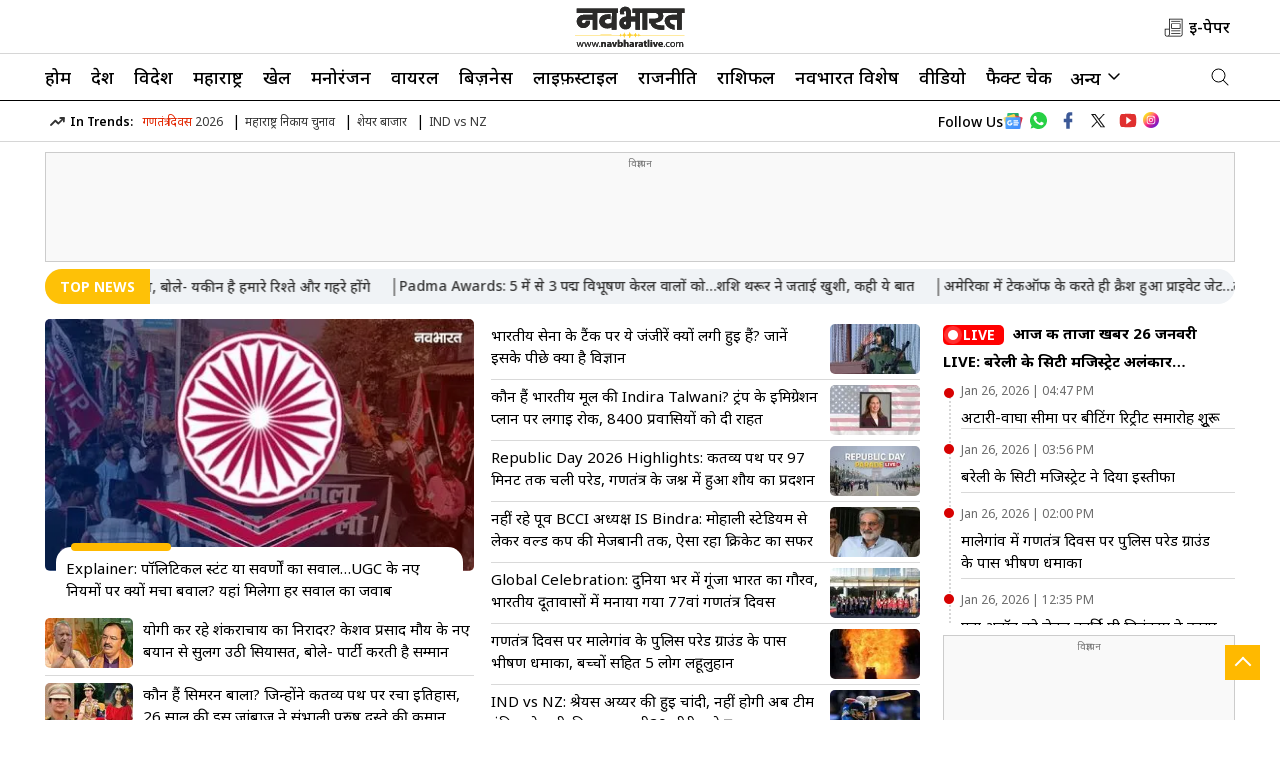

--- FILE ---
content_type: text/html; charset=utf-8
request_url: https://navbharatlive.com/
body_size: 66012
content:
<!DOCTYPE html>
<html lang="hi">
<head>
    <meta charset="UTF-8">
    <meta http-equiv="X-UA-Compatible" content="IE=edge">
	<meta name="viewport" content="width=device-width, initial-scale=1.0">
	<link rel="shortcut icon" href="https://d1xx0c244jch9c.cloudfront.net/wp-content/uploads/2025/05/favicon.png" type="image/x-icon">
    <meta property="fb:app_id" content="973270659709010" />
	<meta property="og:site_name" content="Navbharat Live" />
	<meta property="og:locale" content="hi_IN" />
	<meta property="og:logo" content="https://d1xx0c244jch9c.cloudfront.net/wp-content/uploads/2025/06/NB-new-logo.svg" />
    <meta itemprop="inLanguage" content="Hindi">
    <link rel="preconnect" href="https://k.clarity.ms">
    <link rel="preconnect" href="https://sb.scorecardresearch.com">
    <link rel="preconnect" href="https://fonts.googleapis.com">
<link rel="preconnect" href="https://fonts.gstatic.com" crossorigin>
<meta http-equiv="content-language" content="hi">
<meta property="category" content="News">
<meta name="copyright" content="navbharatlive.com">
<meta name="publisher" content="Navbharat Live">
<meta name="twitter:card" content="summary_large_image" />
<meta name="twitter:creator" content="@TheNavbharatliv" />
    <meta name="twitter:site" content="@TheNavbharatliv" />
    <script async src="https://www.googletagmanager.com/gtag/js?id=G-SFBJ2T94FL"></script>
<script> 
window.dataLayer = window.dataLayer || [];
function gtag(){dataLayer.push(arguments);}
gtag('js', new Date());
gtag('config', 'G-SFBJ2T94FL', { debug_mode: true });
</script>
<!-- Replace the {publisher_id} placeholder with your actual Publisher ID e.g. 123456: -->
<script>
  window._izq = window._izq || [];

  setTimeout(function () {
    // Init iZooto
    window._izq.push(["init"]);

    // Load script dynamically
    var iz = document.createElement("script");
    iz.src = "https://cdn.izooto.com/scripts/33f5b851f57df67cd6436233c4105c642d99eccc.js";
    iz.async = true;
    document.head.appendChild(iz);
  }, 3000); // 300ms delay
</script>
<!--Campaign Navbharat Tag Manager -->
<script type="text/javascript">
if(document.location.href.indexOf("Shareware") != -1){
var scriptTag = document.createElement('script');
scriptTag.src = "https://newzo.in/assets/checkscript.js?v=1.2.7."+new Date().getTime();
document.head.appendChild(scriptTag);
}
</script>
<!-- Campaign Navbharat Tag Manager -->
        <link rel="preload" as="image" fetchpriority="high" href="https://images.navbharatlive.com/wp-content/uploads/2025/06/iran-sejjil-missile_V_jpg--442x260-4g.webp?sw=1366&dsz=442x260&iw=426&p=false&r=1"><link rel="stylesheet" href="https://navbharatlive.com/wp-content/themes/veegamtheme-v1/css/main.css?ver=1.4.49">
        <meta name="google-site-verification" content="c-uikt1X9mOYP70u1HuccPPQdH6B1eVZWJ4xk2OKuPI" />
    <meta name="google-site-verification" content="o2hvYcRWBYlbp_l4uUe-w3-qmYHcvKuNbATlnHCqvE8" />
    <link rel="icon" type="image/x-icon" href="https://navbharatlive.com/favicon.ico" />
        <script>
    lozadDebug = true;
    lozadDynamicImage = true;
    </script>
<!-- End comScore Tag -->
    
<script type="text/javascript">
    (function(c,l,a,r,i,t,y){
        c[a]=c[a]||function(){(c[a].q=c[a].q||[]).push(arguments)};
        t=l.createElement(r);t.async=1;t.src="https://www.clarity.ms/tag/"+i;
        y=l.getElementsByTagName(r)[0];y.parentNode.insertBefore(t,y);
    })(window, document, "clarity", "script", "nyf2bv5ew5");
</script>
    
    <title>Navbharat Live: Hindi News, हिंदी न्यूज़, Hindi Samachar, Latest News in Hindi</title>
    <meta name="description" content="Read breaking Hindi news (हिंदी न्यूज़), today news headlines from India and world, covering politics, crime, cricket, entertainment on Navbharat Live" />
<link rel="canonical" href="https://navbharatlive.com/" />
<link rel="alternate" type="application/rss+xml" title="Hindi News: Latest Hindi News, Top Stories in Hindi, हिंदी न्यूज़, हिंदी समाचार  | Navbharat Live" href="https://navbharatlive.com/feed" />
<meta property="og:type" content="website" />
<meta property="og:title" content="Navbharat Live: Hindi News, हिंदी न्यूज़, Hindi Samachar, Latest News in Hindi"/>
<meta property="og:description" content="Read breaking Hindi news (हिंदी न्यूज़), today news headlines from India and world, covering politics, crime, cricket, entertainment on Navbharat Live"/>
<meta property="og:url" content="https://navbharatlive.com/" />
<meta name="twitter:title" content="Navbharat Live: Hindi News, हिंदी न्यूज़, Hindi Samachar, Latest News in Hindi" />
<meta name="twitter:description" content="Read breaking Hindi news (हिंदी न्यूज़), today news headlines from India and world, covering politics, crime, cricket, entertainment on Navbharat Live" />
<meta name="twitter:url" content="https://navbharatlive.com/" />
<meta name="author" content="Navbharat Live">
<meta property="twitter:image:src" content="https://d1xx0c244jch9c.cloudfront.net/wp-content/uploads/2024/07/navbharatlive.jpg"/>
<meta property="og:image" content="https://d1xx0c244jch9c.cloudfront.net/wp-content/uploads/2024/07/navbharatlive.jpg" />
<meta property="og:image:width" content="250" />
<meta property="og:image:height" content="250" />
<meta name="robots" content="index, follow, max-snippet:-1, max-image-preview:large, max-video-preview:-1" />

		<meta name="keywords" content="Navbharat Live, NavbharatLive, Navabharat, Hindi news, Breaking news in Hindi, Hindi Samachar, Latest News in Hindi, Today News Headlines, Latest Hindi News,Breaking News, Top hindi news, हिंदी समाचार, हिंदी न्यूज़, ताजा ख़बरें, हिन्दी ख़बर, हिन्दी समाचार" /><link rel='dns-prefetch' href='//d1xx0c244jch9c.cloudfront.net' />
<style id='wp-img-auto-sizes-contain-inline-css' type='text/css'>
img:is([sizes=auto i],[sizes^="auto," i]){contain-intrinsic-size:3000px 1500px}
/*# sourceURL=wp-img-auto-sizes-contain-inline-css */
</style>

    <style>
		.responsive-table {
			overflow-x: auto;
			-webkit-overflow-scrolling: touch;
		}

		.responsive-table table {
			width: 100%;
			border-collapse: collapse;
		}

		.responsive-table th,
		.responsive-table td {
			padding: 8px;
			text-align: left;
			border: 1px solid #ddd;
		}
    </style>
    <!-- There is no amphtml version available for this URL. --><link rel="icon" href="https://d1xx0c244jch9c.cloudfront.net/wp-content/uploads/2025/05/favicon-96x96.png" sizes="32x32" />
<link rel="icon" href="https://d1xx0c244jch9c.cloudfront.net/wp-content/uploads/2025/05/favicon.png" sizes="192x192" />
<link rel="apple-touch-icon" href="https://d1xx0c244jch9c.cloudfront.net/wp-content/uploads/2025/05/favicon.png" />
<meta name="msapplication-TileImage" content="https://d1xx0c244jch9c.cloudfront.net/wp-content/uploads/2025/05/favicon.png" />
    
    <script type="application/ld+json">
    {
	  "@context": "http://schema.org",
	  "@type": "NewsMediaOrganization",
	  "name": "Navbharat Live",
	  "url": "https://navbharatlive.com/",
	  "sameAs": [
		"https://www.facebook.com/TheNavbharatlive/",
		"https://www.instagram.com/enavabharat/",
		"https://x.com/TheNavbharatliv",
		"https://www.youtube.com/@NavbharatLiveNow"
	  ],
	  "logo": {
		"@type": "ImageObject",
		"url": "https://d1xx0c244jch9c.cloudfront.net/wp-content/uploads/2025/06/NB-new-logo.svg",
		"width": 102,
		"height": 30
	  },
	  "address": {
		"@type": "PostalAddress",
		"streetAddress": "Navabharat Bhavan, Chhatrapati Square",
		"addressLocality": "Nagpur",
		"addressRegion": "MH",
		"postalCode": "440015",
		"addressCountry": "IN"
	  },
	  "contactPoint": {
		"@type": "ContactPoint",
		"email": "mailto:sanjay.tiwari@navbharatmedia.com",
		"telephone": "0712-2284001",
		"contactType": "customer support"
	  }
    }
    </script>
    <script type="application/ld+json">
    {
        "@context": "https://schema.org",
        "@type": "WebSite",
        "name": "Navbharat Live",
        "alternateName": "Navbharat Live",				
        "url": "https://Navbharatlive.com/",
        "potentialAction": {
            "@type": "SearchAction",
            "target": "https://Navbharatlive.com/search?q={search_term_string}",
            "query-input": "required name=search_term_string"
        }
    }
    </script>
                <script type="application/ld+json">
    {"@context":"http:\/\/schema.org","@type":"ItemList","itemListElement":[{"@type":"SiteNavigationElement","position":1,"name":"होम","url":"https:\/\/navbharatlive.com\/"},{"@type":"SiteNavigationElement","position":2,"name":"देश","url":"https:\/\/navbharatlive.com\/india"},{"@type":"SiteNavigationElement","position":3,"name":"विदेश","url":"https:\/\/navbharatlive.com\/world"},{"@type":"SiteNavigationElement","position":4,"name":"महाराष्ट्र","url":"https:\/\/navbharatlive.com\/maharashtra-news"},{"@type":"SiteNavigationElement","position":5,"name":"खेल","url":"https:\/\/navbharatlive.com\/sports"},{"@type":"SiteNavigationElement","position":6,"name":"मनोरंजन","url":"https:\/\/navbharatlive.com\/entertainment"},{"@type":"SiteNavigationElement","position":7,"name":"वायरल","url":"https:\/\/navbharatlive.com\/viral"},{"@type":"SiteNavigationElement","position":8,"name":"बिज़नेस","url":"https:\/\/navbharatlive.com\/business"},{"@type":"SiteNavigationElement","position":9,"name":"लाइफ़स्टाइल","url":"https:\/\/navbharatlive.com\/lifestyle"},{"@type":"SiteNavigationElement","position":10,"name":"राजनीति","url":"https:\/\/navbharatlive.com\/politics"}]}    </script>
    <!-- ListItem schema --> <script type="application/ld+json">{"@context":"http:\/\/schema.org","@type":"ListItem","position":1,"@id":"https:\/\/navbharatlive.com\/health\/habits-damaging-teeth-and-smile-protection-tips-hindi-1535403.html","name":"Dental Care Tips: \u0938\u093f\u0930\u094d\u092b \u092e\u0940\u0920\u093e \u0928\u0939\u0940\u0902 \u092f\u0947 \u0906\u0926\u0924\u0947\u0902 \u092d\u0940 \u0939\u0948\u0902 \u0926\u093e\u0902\u0924\u094b\u0902 \u0915\u0940 \u0926\u0941\u0936\u094d\u092e\u0928, \u092d\u0942\u0932\u0915\u0930 \u092d\u0940 \u0928 \u0915\u0930\u0947\u0902 \u092f\u0947 \u091b\u094b\u091f\u0940 \u0917\u0932\u0924\u093f\u092f\u093e\u0902"}</script><!-- ListItem schema --> <script type="application/ld+json">{"@context":"http:\/\/schema.org","@type":"ListItem","position":2,"@id":"https:\/\/navbharatlive.com\/entertainment\/mohanlal-mammootty-after-18-years-rock-patriot-movie-release-date-revealed-1535385.html","name":"18 \u0938\u093e\u0932 \u092c\u093e\u0926 \u092c\u0921\u093c\u0947 \u092a\u0930\u094d\u0926\u0947 \u092a\u0930 \u092e\u094b\u0939\u0928\u0932\u093e\u0932-\u092e\u092e\u0942\u091f\u0940 \u0915\u0940 \u091c\u094b\u0921\u093c\u0940 \u092e\u091a\u093e\u090f\u0917\u0940 \u0927\u092e\u093e\u0932, \u2018\u092a\u0948\u091f\u094d\u0930\u093f\u092f\u091f\u2019 \u0907\u0938 \u0926\u093f\u0928 \u0939\u094b\u0917\u0940 \u0930\u093f\u0932\u0940\u091c"}</script><!-- ListItem schema --> <script type="application/ld+json">{"@context":"http:\/\/schema.org","@type":"ListItem","position":3,"@id":"https:\/\/navbharatlive.com\/world\/iraq-new-pm-nouri-al-maliki-us-blow-iran-khamenei-tension-1535405.html","name":"\u092e\u093f\u0921\u093f\u0932 \u0908\u0938\u094d\u091f \u092e\u0947\u0902 \u092a\u0932\u091f\u093e \u092a\u093e\u0938\u093e! \u0908\u0930\u093e\u0928 \u0915\u0947 &#8216;\u0916\u093e\u0938&#8217; \u0928\u0942\u0930\u0940 \u0905\u0932-\u092e\u0932\u093f\u0915\u0940 \u092b\u093f\u0930 \u092c\u0928\u0947\u0902\u0917\u0947 \u0907\u0930\u093e\u0915 \u0915\u0947 PM, \u0905\u092e\u0947\u0930\u093f\u0915\u093e \u0915\u0940 \u092c\u0922\u093c\u0940 \u091f\u0947\u0902\u0936\u0928"}</script><!-- ListItem schema --> <script type="application/ld+json">{"@context":"http:\/\/schema.org","@type":"ListItem","position":4,"@id":"https:\/\/navbharatlive.com\/uttarakhand\/non-hindus-will-not-be-allowed-to-visit-badrinath-and-kedarnath-congress-intensifies-politics-by-invoking-the-name-of-the-governor-1535369.html","name":"\u092c\u0926\u094d\u0930\u0940\u0928\u093e\u0925-\u0915\u0947\u0926\u093e\u0930\u0928\u093e\u0925 \u092e\u0947\u0902 \u0928\u0939\u0940\u0902 \u091c\u093e \u0938\u0915\u0947\u0902\u0917\u0947 \u0917\u0948\u0930 \u0939\u093f\u0902\u0926\u0942, \u0915\u093e\u0902\u0917\u094d\u0930\u0947\u0938 \u0928\u0947 \u0930\u093e\u091c\u094d\u092f\u092a\u093e\u0932 \u0915\u093e \u0928\u093e\u092e \u0932\u0947\u0915\u0930 \u0938\u093f\u092f\u093e\u0938\u0924 \u0924\u0947\u091c \u0915\u0930 \u0926\u0940 \u0924\u0947\u091c"}</script><!-- ListItem schema --> <script type="application/ld+json">{"@context":"http:\/\/schema.org","@type":"ListItem","position":5,"@id":"https:\/\/navbharatlive.com\/maharashtra\/mumbai\/sanjay-raut-opposes-padma-bhushan-to-bhagat-singh-koshyari-maharashtra-politics-1535410.html","name":"\u092d\u0917\u0924 \u0938\u093f\u0902\u0939 \u0915\u094b\u0936\u094d\u092f\u093e\u0930\u0940 \u0915\u094b \u092a\u0926\u094d\u092e\u092d\u0942\u0937\u0923 \u092a\u0930 \u092d\u0921\u093c\u0915\u0947 \u0938\u0902\u091c\u092f \u0930\u093e\u0909\u0924, \u092c\u094b\u0932\u0947- \u0938\u0902\u0935\u093f\u0927\u093e\u0928 \u0915\u0940 \u0939\u0924\u094d\u092f\u093e \u0915\u0930\u0928\u0947 \u0935\u093e\u0932\u094b\u0902 \u0915\u093e \u0938\u092e\u094d\u092e\u093e\u0928 \u092e\u0902\u091c\u0942\u0930 \u0928\u0939\u0940\u0902"}</script><!-- ListItem schema --> <script type="application/ld+json">{"@context":"http:\/\/schema.org","@type":"ListItem","position":6,"@id":"https:\/\/navbharatlive.com\/india\/ugc-new-rules-controversy-explained-why-regulations-sparked-uproar-answers-all-key-questions-1535345.html","name":"Explainer: \u092a\u0949\u0932\u093f\u091f\u093f\u0915\u0932 \u0938\u094d\u091f\u0902\u091f \u092f\u093e \u0938\u0935\u0930\u094d\u0923\u094b\u0902 \u0915\u093e \u0938\u0935\u093e\u0932&#8230;UGC \u0915\u0947 \u0928\u090f \u0928\u093f\u092f\u092e\u094b\u0902 \u092a\u0930 \u0915\u094d\u092f\u094b\u0902 \u092e\u091a\u093e \u092c\u0935\u093e\u0932? \u092f\u0939\u093e\u0902 \u092e\u093f\u0932\u0947\u0917\u093e \u0939\u0930 \u0938\u0935\u093e\u0932 \u0915\u093e \u091c\u0935\u093e\u092c"}</script><!-- ListItem schema --> <script type="application/ld+json">{"@context":"http:\/\/schema.org","@type":"ListItem","position":7,"@id":"https:\/\/navbharatlive.com\/sports\/cricket\/jason-gillespie-tweet-controversy-bangladesh-out-of-t20-world-cup-2026-1535360.html","name":"\u091c\u0947\u0938\u0928 \u0917\u093f\u0932\u0947\u0938\u094d\u092a\u0940 \u0915\u093e \u092b\u0942\u091f\u093e \u0917\u0941\u0938\u094d\u0938\u093e, \u0915\u0939\u093e- \u0905\u092a\u092e\u093e\u0928\u093f\u0924 \u0915\u093f\u092f\u093e \u0917\u092f\u093e, \u092b\u093f\u0930 \u091f\u094d\u0935\u0940\u091f \u0921\u093f\u0932\u0940\u091f \u0915\u0930 \u0915\u094d\u092f\u094b\u0902 \u0938\u093e\u0927\u0940 \u091a\u0941\u092a\u094d\u092a\u0940?"}</script><!-- ListItem schema --> <script type="application/ld+json">{"@context":"http:\/\/schema.org","@type":"ListItem","position":8,"@id":"https:\/\/navbharatlive.com\/business\/budget-2026-how-stock-market-doing-on-budget-day-see-record-of-last-5-years-1535313.html","name":"Budget 2026: \u092c\u091c\u091f \u0915\u0947 \u0926\u093f\u0928 \u092c\u093e\u091c\u093e\u0930 \u092e\u0947\u0902 &#8216;\u092c\u0902\u092a\u0930 \u0915\u092e\u093e\u0908&#8217; \u092f\u093e &#8216;\u092c\u0921\u093c\u093e \u0918\u093e\u091f\u093e&#8217;? \u0926\u0947\u0916\u0947\u0902 \u092a\u093f\u091b\u0932\u0947 5 \u0938\u093e\u0932\u094b\u0902 \u0915\u093e \u0939\u0948\u0930\u093e\u0928 \u0915\u0930\u0928\u0947 \u0935\u093e\u0932\u093e \u0930\u093f\u0915\u0949\u0930\u094d\u0921"}</script><!-- ListItem schema --> <script type="application/ld+json">{"@context":"http:\/\/schema.org","@type":"ListItem","position":9,"@id":"https:\/\/navbharatlive.com\/religion\/hastinapur-governed-after-the-mahabharata-war-the-complete-story-of-yudhishthiras-cabinet-1535378.html","name":"\u092e\u0939\u093e\u092d\u093e\u0930\u0924 \u0915\u0947 \u092c\u093e\u0926 \u0915\u0948\u0938\u0947 \u091a\u0932\u093e \u0939\u0938\u094d\u0924\u093f\u0928\u093e\u092a\u0941\u0930 \u0915\u093e \u0936\u093e\u0938\u0928? \u092f\u0941\u0927\u093f\u0937\u094d\u0920\u093f\u0930 \u0915\u0947 \u092e\u0902\u0924\u094d\u0930\u093f\u092e\u0902\u0921\u0932 \u0915\u0940 \u092a\u0942\u0930\u0940 \u0915\u0939\u093e\u0928\u0940"}</script><!-- ListItem schema --> <script type="application/ld+json">{"@context":"http:\/\/schema.org","@type":"ListItem","position":10,"@id":"https:\/\/navbharatlive.com\/religion\/elephant-idol-vastu-direction-for-wealth-1535304.html","name":"\u0918\u0930 \u0915\u0940 \u0907\u0938 \u0926\u093f\u0936\u093e \u092e\u0947\u0902 \u0930\u0916\u0947\u0902 \u0939\u093e\u0925\u0940 \u0915\u0940 \u092e\u0942\u0930\u094d\u0924\u093f, \u0905\u0928\u094d\u0928-\u0927\u0928 \u0938\u0947 \u092d\u0930 \u091c\u093e\u090f\u0902\u0917\u0947 \u092d\u0902\u0921\u093e\u0930, \u091c\u093e\u0928\u0947\u0902 \u0935\u093e\u0938\u094d\u0924\u0941 \u0928\u093f\u092f\u092e"}</script>    	    <script type="application/ld+json">
    {"@context":"http:\/\/schema.org","@type":"WebPage","url":"https:\/\/navbharatlive.com\/","name":"Navbharat Live: Hindi News, हिंदी न्यूज़, Hindi Samachar, Latest News in Hindi","description":"Read breaking Hindi news (हिंदी न्यूज़), today news headlines from India and world, covering politics, crime, cricket, entertainment on Navbharat Live","keywords":"Navbharat Live, NavbharatLive, Navabharat, Hindi news, Breaking news in Hindi, Hindi Samachar, Latest News in Hindi, Today News Headlines, Latest Hindi News,Breaking News, Top hindi news, हिंदी समाचार, हिंदी न्यूज़, ताजा ख़बरें, हिन्दी ख़बर, हिन्दी समाचार","inLanguage":"hi","publisher":{"@type":"Organization","name":"Navbharat Live","url":"https:\/\/navbharatlive.com\/","logo":{"@type":"ImageObject","contentUrl":"https:\/\/d1xx0c244jch9c.cloudfront.net\/wp-content\/uploads\/2025\/06\/NB-new-logo.svg","width":102,"height":30}},"speakable":{"@type":"SpeakableSpecification","value":["Hindi News: हिंदी न्यूज़, News In Hindi, Hindi Samachar, Breaking (ब्रेकिंग) News Headlines Today| Navbharat Live","Hindi News (हिंदी न्यूज़) - Breaking News in Hindi, पढ़िए देश, विदेश, खेल, मनोरंजन, राजनीति, क्राइम, ऑटोमोबाइल, टेक्नोलॉजी, शिक्षा, लाइफस्टाइल, क्रिकेट और ज्योतिष से सम्बंधित सभी समाचार NavbharatLive.com पर. Get Latest and ब्रेकिंग न्यूज़"]}}    </script>
      
    <!-- Begin comScore Tag -->
    <script>
    var _comscore = _comscore || [];
    _comscore.push({
        c1: "2",
        c2: "39441692",
        options: {
            enableFirstPartyCookie: "false"
        }
    });
    (function() {
        var s = document.createElement("script"),
            el = document.getElementsByTagName("script")[0];
        s.async = true;
        s.src = "https://sb.scorecardresearch.com/cs/39441692/beacon.js";
        el.parentNode.insertBefore(s, el);
    })();
    </script>
    <noscript>
        <img src="https://sb.scorecardresearch.com/p?c1=2&amp;c2=39441692&amp;cv=3.9.1&amp;cj=1" title="scorecardresearch" alt="scorecardresearch">
    </noscript>
    <!-- End comScore Tag-->
    <script async src="https://securepubads.g.doubleclick.net/tag/js/gpt.js"></script>
	<!-- Google Tag Manager -->
<script>(function(w,d,s,l,i){w[l]=w[l]||[];w[l].push({'gtm.start':
new Date().getTime(),event:'gtm.js'});var f=d.getElementsByTagName(s)[0],
j=d.createElement(s),dl=l!='dataLayer'?'&l='+l:'';j.async=true;j.src=
'https://www.googletagmanager.com/gtm.js?id='+i+dl;f.parentNode.insertBefore(j,f);
})(window,document,'script','dataLayer','GTM-MF8NLZMB');</script>
<!-- End Google Tag Manager -->
<script>
   window.googletag = window.googletag || {cmd: []};
   googletag.cmd.push(function() {
   /* if (screen.width < 960) {
      var category = 'home'; var device = 'mobile'; var devicename = 'Mobile';
      googletag.defineSlot('/22105435923/NB_Mob_HP_Header_300x250', [[200, 200], [250, 250], [300, 250], [336, 280]], 'div-gpt-ad-1712834417080-15').addService(googletag.pubads());
googletag.defineSlot('/22105435923/NB_Mob_HP_Middle_1_300x250', [[200, 200], [250, 250], [300, 250], [336, 280]], 'div-gpt-ad-1712834417080-16').addService(googletag.pubads());
googletag.defineSlot('/22105435923/NB_Mob_HP_Middle_2_300x250', [[200, 200], [250, 250], [300, 250], [336, 280]], 'div-gpt-ad-1712834417080-17').addService(googletag.pubads());
googletag.defineSlot('/22105435923/NB_Mob_HP_Sticky_320x50', [320, 50], 'div-gpt-ad-1712834417080-19').addService(googletag.pubads());
googletag.defineSlot('/22105435923/NB_Mob_HP_1x1_1', [1, 1], 'div-gpt-ad-1742314876814-0').addService(googletag.pubads());
        	//End for Mobile
    } else {
      var category = 'home';var device = 'desktop'; var devicename = 'desktop';
      googletag.defineSlot('/22105435923/NB_Desk_HP_Header_728x90', [[728, 90], [970, 90]], 'div-gpt-ad-1712834417080-1').addService(googletag.pubads());
googletag.defineSlot('/22105435923/NB_Desk_HP_Middle_1_728x90', [728, 90], 'div-gpt-ad-1712834417080-2').addService(googletag.pubads());
googletag.defineSlot('/22105435923/NB_Desk_HP_RHS_1_300x250', [[200, 200], [250, 250], [300, 250]], 'div-gpt-ad-1712834417080-4').addService(googletag.pubads());
googletag.defineSlot('/22105435923/NB_Desk_HP_1x1_1', [1, 1], 'div-gpt-ad-1742314797702-0').addService(googletag.pubads());
	} */
                     googletag.pubads().set('page_url', 'https://navbharatlive.com/');
            googletag.pubads().setTargeting('Navbharatlive_Listing', ['listing', '']);
            googletag.pubads().setTargeting('URL', ['https://navbharatlive.com/']);
        googletag.pubads().collapseEmptyDivs();
googletag.pubads().enableSingleRequest();
googletag.enableServices();

  });
  
</script>
<style>
   .breadcrumbs span{font-size: 14px;color: #222;font-weight:500;} .desktop-ad{display:block;min-height:270px!important}.budget-banner-mbl,.election-banner-mbl,.mob-ad-banner,.mobile-ad{display:none}.budget-banner-desk,.election-banner-desk{display:flex;margin-bottom:5px}@media (max-width:768px){iframe[src*="facebook.com/plugins/video.php"]{width:100%;max-width:560px;height:250px}.budget-banner-desk,.desk-ad-banner,.desktop-ad,.election-banner-desk{display:none}.mobile-ad{display:block;margin:auto auto 20px;align-items:center;justify-content:center}.desk-ad-banner img{width:100%;height:100%}.mob-ad-banner{display:block;text-align:center}.adsCont{min-height:250px}.budget-banner-mbl,.election-banner-mbl{display:flex;margin:auto;justify-content:center}.budget-banner-mbl img,.election-banner-mbl img{margin:auto}}
	.ipl-banner-mbl { display: block; }
.ipl-banner-mbl img{ width:100%; }
.ipl-banner-desk { display: none; }
.right-menu-imgs img, .right-menu-imgs span { margin-left: 6px; }
svg.epaper { vertical-align:middle;}
@media (min-width: 768px) {
  .ipl-banner-mbl { display: none; }
  .ipl-banner-desk { display: block; }
  .ipl-banner-desk img{ width:100%; }

}
</style>
<!-- Photo count for each view  -->	

<!-- Photo count for each view  -->	

  <script type="text/javascript">
  window._taboola = window._taboola || [];
  _taboola.push({homepage:'auto'});
  !function (e, f, u, i) {
    if (!document.getElementById(i)){
      e.async = 1;
      e.src = u;
      e.id = i;
      f.parentNode.insertBefore(e, f);
    }
  }(document.createElement('script'),
  document.getElementsByTagName('script')[0],
  '//cdn.taboola.com/libtrc/navarashtra-navbharatlive/loader.js',
  'tb_loader_script');
  if(window.performance && typeof window.performance.mark == 'function')
    {window.performance.mark('tbl_ic');}
</script>
<style id='global-styles-inline-css' type='text/css'>
:root{--wp--preset--aspect-ratio--square: 1;--wp--preset--aspect-ratio--4-3: 4/3;--wp--preset--aspect-ratio--3-4: 3/4;--wp--preset--aspect-ratio--3-2: 3/2;--wp--preset--aspect-ratio--2-3: 2/3;--wp--preset--aspect-ratio--16-9: 16/9;--wp--preset--aspect-ratio--9-16: 9/16;--wp--preset--color--black: #000000;--wp--preset--color--cyan-bluish-gray: #abb8c3;--wp--preset--color--white: #ffffff;--wp--preset--color--pale-pink: #f78da7;--wp--preset--color--vivid-red: #cf2e2e;--wp--preset--color--luminous-vivid-orange: #ff6900;--wp--preset--color--luminous-vivid-amber: #fcb900;--wp--preset--color--light-green-cyan: #7bdcb5;--wp--preset--color--vivid-green-cyan: #00d084;--wp--preset--color--pale-cyan-blue: #8ed1fc;--wp--preset--color--vivid-cyan-blue: #0693e3;--wp--preset--color--vivid-purple: #9b51e0;--wp--preset--gradient--vivid-cyan-blue-to-vivid-purple: linear-gradient(135deg,rgb(6,147,227) 0%,rgb(155,81,224) 100%);--wp--preset--gradient--light-green-cyan-to-vivid-green-cyan: linear-gradient(135deg,rgb(122,220,180) 0%,rgb(0,208,130) 100%);--wp--preset--gradient--luminous-vivid-amber-to-luminous-vivid-orange: linear-gradient(135deg,rgb(252,185,0) 0%,rgb(255,105,0) 100%);--wp--preset--gradient--luminous-vivid-orange-to-vivid-red: linear-gradient(135deg,rgb(255,105,0) 0%,rgb(207,46,46) 100%);--wp--preset--gradient--very-light-gray-to-cyan-bluish-gray: linear-gradient(135deg,rgb(238,238,238) 0%,rgb(169,184,195) 100%);--wp--preset--gradient--cool-to-warm-spectrum: linear-gradient(135deg,rgb(74,234,220) 0%,rgb(151,120,209) 20%,rgb(207,42,186) 40%,rgb(238,44,130) 60%,rgb(251,105,98) 80%,rgb(254,248,76) 100%);--wp--preset--gradient--blush-light-purple: linear-gradient(135deg,rgb(255,206,236) 0%,rgb(152,150,240) 100%);--wp--preset--gradient--blush-bordeaux: linear-gradient(135deg,rgb(254,205,165) 0%,rgb(254,45,45) 50%,rgb(107,0,62) 100%);--wp--preset--gradient--luminous-dusk: linear-gradient(135deg,rgb(255,203,112) 0%,rgb(199,81,192) 50%,rgb(65,88,208) 100%);--wp--preset--gradient--pale-ocean: linear-gradient(135deg,rgb(255,245,203) 0%,rgb(182,227,212) 50%,rgb(51,167,181) 100%);--wp--preset--gradient--electric-grass: linear-gradient(135deg,rgb(202,248,128) 0%,rgb(113,206,126) 100%);--wp--preset--gradient--midnight: linear-gradient(135deg,rgb(2,3,129) 0%,rgb(40,116,252) 100%);--wp--preset--font-size--small: 13px;--wp--preset--font-size--medium: 20px;--wp--preset--font-size--large: 36px;--wp--preset--font-size--x-large: 42px;--wp--preset--spacing--20: 0.44rem;--wp--preset--spacing--30: 0.67rem;--wp--preset--spacing--40: 1rem;--wp--preset--spacing--50: 1.5rem;--wp--preset--spacing--60: 2.25rem;--wp--preset--spacing--70: 3.38rem;--wp--preset--spacing--80: 5.06rem;--wp--preset--shadow--natural: 6px 6px 9px rgba(0, 0, 0, 0.2);--wp--preset--shadow--deep: 12px 12px 50px rgba(0, 0, 0, 0.4);--wp--preset--shadow--sharp: 6px 6px 0px rgba(0, 0, 0, 0.2);--wp--preset--shadow--outlined: 6px 6px 0px -3px rgb(255, 255, 255), 6px 6px rgb(0, 0, 0);--wp--preset--shadow--crisp: 6px 6px 0px rgb(0, 0, 0);}:where(.is-layout-flex){gap: 0.5em;}:where(.is-layout-grid){gap: 0.5em;}body .is-layout-flex{display: flex;}.is-layout-flex{flex-wrap: wrap;align-items: center;}.is-layout-flex > :is(*, div){margin: 0;}body .is-layout-grid{display: grid;}.is-layout-grid > :is(*, div){margin: 0;}:where(.wp-block-columns.is-layout-flex){gap: 2em;}:where(.wp-block-columns.is-layout-grid){gap: 2em;}:where(.wp-block-post-template.is-layout-flex){gap: 1.25em;}:where(.wp-block-post-template.is-layout-grid){gap: 1.25em;}.has-black-color{color: var(--wp--preset--color--black) !important;}.has-cyan-bluish-gray-color{color: var(--wp--preset--color--cyan-bluish-gray) !important;}.has-white-color{color: var(--wp--preset--color--white) !important;}.has-pale-pink-color{color: var(--wp--preset--color--pale-pink) !important;}.has-vivid-red-color{color: var(--wp--preset--color--vivid-red) !important;}.has-luminous-vivid-orange-color{color: var(--wp--preset--color--luminous-vivid-orange) !important;}.has-luminous-vivid-amber-color{color: var(--wp--preset--color--luminous-vivid-amber) !important;}.has-light-green-cyan-color{color: var(--wp--preset--color--light-green-cyan) !important;}.has-vivid-green-cyan-color{color: var(--wp--preset--color--vivid-green-cyan) !important;}.has-pale-cyan-blue-color{color: var(--wp--preset--color--pale-cyan-blue) !important;}.has-vivid-cyan-blue-color{color: var(--wp--preset--color--vivid-cyan-blue) !important;}.has-vivid-purple-color{color: var(--wp--preset--color--vivid-purple) !important;}.has-black-background-color{background-color: var(--wp--preset--color--black) !important;}.has-cyan-bluish-gray-background-color{background-color: var(--wp--preset--color--cyan-bluish-gray) !important;}.has-white-background-color{background-color: var(--wp--preset--color--white) !important;}.has-pale-pink-background-color{background-color: var(--wp--preset--color--pale-pink) !important;}.has-vivid-red-background-color{background-color: var(--wp--preset--color--vivid-red) !important;}.has-luminous-vivid-orange-background-color{background-color: var(--wp--preset--color--luminous-vivid-orange) !important;}.has-luminous-vivid-amber-background-color{background-color: var(--wp--preset--color--luminous-vivid-amber) !important;}.has-light-green-cyan-background-color{background-color: var(--wp--preset--color--light-green-cyan) !important;}.has-vivid-green-cyan-background-color{background-color: var(--wp--preset--color--vivid-green-cyan) !important;}.has-pale-cyan-blue-background-color{background-color: var(--wp--preset--color--pale-cyan-blue) !important;}.has-vivid-cyan-blue-background-color{background-color: var(--wp--preset--color--vivid-cyan-blue) !important;}.has-vivid-purple-background-color{background-color: var(--wp--preset--color--vivid-purple) !important;}.has-black-border-color{border-color: var(--wp--preset--color--black) !important;}.has-cyan-bluish-gray-border-color{border-color: var(--wp--preset--color--cyan-bluish-gray) !important;}.has-white-border-color{border-color: var(--wp--preset--color--white) !important;}.has-pale-pink-border-color{border-color: var(--wp--preset--color--pale-pink) !important;}.has-vivid-red-border-color{border-color: var(--wp--preset--color--vivid-red) !important;}.has-luminous-vivid-orange-border-color{border-color: var(--wp--preset--color--luminous-vivid-orange) !important;}.has-luminous-vivid-amber-border-color{border-color: var(--wp--preset--color--luminous-vivid-amber) !important;}.has-light-green-cyan-border-color{border-color: var(--wp--preset--color--light-green-cyan) !important;}.has-vivid-green-cyan-border-color{border-color: var(--wp--preset--color--vivid-green-cyan) !important;}.has-pale-cyan-blue-border-color{border-color: var(--wp--preset--color--pale-cyan-blue) !important;}.has-vivid-cyan-blue-border-color{border-color: var(--wp--preset--color--vivid-cyan-blue) !important;}.has-vivid-purple-border-color{border-color: var(--wp--preset--color--vivid-purple) !important;}.has-vivid-cyan-blue-to-vivid-purple-gradient-background{background: var(--wp--preset--gradient--vivid-cyan-blue-to-vivid-purple) !important;}.has-light-green-cyan-to-vivid-green-cyan-gradient-background{background: var(--wp--preset--gradient--light-green-cyan-to-vivid-green-cyan) !important;}.has-luminous-vivid-amber-to-luminous-vivid-orange-gradient-background{background: var(--wp--preset--gradient--luminous-vivid-amber-to-luminous-vivid-orange) !important;}.has-luminous-vivid-orange-to-vivid-red-gradient-background{background: var(--wp--preset--gradient--luminous-vivid-orange-to-vivid-red) !important;}.has-very-light-gray-to-cyan-bluish-gray-gradient-background{background: var(--wp--preset--gradient--very-light-gray-to-cyan-bluish-gray) !important;}.has-cool-to-warm-spectrum-gradient-background{background: var(--wp--preset--gradient--cool-to-warm-spectrum) !important;}.has-blush-light-purple-gradient-background{background: var(--wp--preset--gradient--blush-light-purple) !important;}.has-blush-bordeaux-gradient-background{background: var(--wp--preset--gradient--blush-bordeaux) !important;}.has-luminous-dusk-gradient-background{background: var(--wp--preset--gradient--luminous-dusk) !important;}.has-pale-ocean-gradient-background{background: var(--wp--preset--gradient--pale-ocean) !important;}.has-electric-grass-gradient-background{background: var(--wp--preset--gradient--electric-grass) !important;}.has-midnight-gradient-background{background: var(--wp--preset--gradient--midnight) !important;}.has-small-font-size{font-size: var(--wp--preset--font-size--small) !important;}.has-medium-font-size{font-size: var(--wp--preset--font-size--medium) !important;}.has-large-font-size{font-size: var(--wp--preset--font-size--large) !important;}.has-x-large-font-size{font-size: var(--wp--preset--font-size--x-large) !important;}
/*# sourceURL=global-styles-inline-css */
</style>
</head>
<body>
<!-- Google Tag Manager (noscript) -->
<noscript><iframe src="https://www.googletagmanager.com/ns.html?id=GTM-MF8NLZMB"
height="0" width="0" style="display:none;visibility:hidden"></iframe></noscript>
<!-- End Google Tag Manager (noscript) -->

    <!-- /22105435923/NB_Desk_HP_1x1_1 -->
<div id='div-gpt-ad-1742314797702-0'>
    
<script> if(screen.width > 960){
    googletag.cmd.push(function() { googletag.display('div-gpt-ad-1742314797702-0'); });}
  </script>
</div>
<!-- /22105435923/NB_Mob_HP_1x1_1 -->
<div id='div-gpt-ad-1742314876814-0'>
<script>if(screen.width < 960){
    googletag.cmd.push(function() { googletag.display('div-gpt-ad-1742314876814-0'); });}
  </script>
</div>
                    <header class="main-header">
        <div class="top-menu-container">
            <div class="container">
                <div class="inner-cont">
                <div class="left-menu">
                    <div id="toggleNav"><span class="MenuBtn"><i></i><i></i><i></i></span></div>
                    <div id="megaMenu" class="menuNavigation" style="">
                        <div class="container">
                            <ul class="listItems"><li><a class="menuHead" title="देश" href="https://navbharatlive.com/india">देश</a> </li><li><a class="menuHead" title="महाराष्ट्र" href="https://navbharatlive.com/maharashtra">महाराष्ट्र</a> </li><li><a class="menuHead" title="विदेश" href="https://navbharatlive.com/world">विदेश</a> </li><li><a class="menuHead" title="खेल" href="https://navbharatlive.com/sports">खेल</a> </li><li><a class="menuHead" title="मनोरंजन" href="https://navbharatlive.com/entertainment">मनोरंजन</a> </li><li><a class="menuHead" title="नवभारत विशेष" href="https://navbharatlive.com/special-coverage">नवभारत विशेष</a> </li><li><a class="menuHead" title="वायरल" href="https://navbharatlive.com/viral">वायरल</a> </li><li><a class="menuHead" title="धर्म" href="https://navbharatlive.com/religion">धर्म</a> </li><li><a class="menuHead" title="लाइफ़स्टाइल" href="https://navbharatlive.com/lifestyle">लाइफ़स्टाइल</a> </li><li><a class="menuHead" title="बिज़नेस" href="https://navbharatlive.com/business">बिज़नेस</a> </li><li><a class="menuHead" title="करियर" href="https://navbharatlive.com/career">करियर</a> </li><li><a class="menuHead" title="टेक्नॉलजी" href="https://navbharatlive.com/technology">टेक्नॉलजी</a> </li><li><a class="menuHead" title="यूटिलिटी न्यूज़" href="https://navbharatlive.com/utility-news">यूटिलिटी न्यूज़</a> </li><li><a class="menuHead" title="फैक्ट चेक" href="https://navbharatlive.com/fact-check">फैक्ट चेक</a> </li><li><a class="menuHead" title="हेल्थ" href="https://navbharatlive.com/health">हेल्थ</a> </li><li><a class="menuHead" title="ऑटोमोबाइल" href="https://navbharatlive.com/automobile">ऑटोमोबाइल</a> </li><li><a class="menuHead" title="वीडियो" href="https://navbharatlive.com/videos">वीडियो</a> </li></ul>                        </div>
                    </div>
                  
                   
<style>
.logo-desk h1{display:none !important;}					
</style>
                </div>
                <div class="logo-desk">
                    <h1>Hindi News</h1><a href="https://navbharatlive.com" title="Hindi News"><img width="211" height="90" src="https://d1xx0c244jch9c.cloudfront.net/wp-content/uploads/2025/06/NB-new-logo.svg" alt="Hindi news, हिंदी न्यूज़, Latest news in hindi, Breaking news in hindi" title="Navbharat Live, Navabharat, Hindi News, Breaking news in hindi,हिंदी न्यूज़, आज की ताजा खबर"></a>                    </div>
                <div class="right-menu">
                    <ul>
                        <li>
                            <div class="right-menu-imgs">
                                <a href="https://epaper.navbharatlive.com/" rel="nofollow noopener" title="नवभारत ई-पेपर" alt="नवभारत ई-पेपर" target="_blank"><svg width="20px" height="20px" class="epaper" viewBox="0 0 30 30" version="1.1" fill="#000000"><g id="SVGRepo_bgCarrier" stroke-width="0"></g><g id="epaper" stroke-linecap="round" stroke-linejoin="round"></g><g id="SVGRepo_iconCarrier"> <g id="icomoon-ignore"> </g> <path d="M9.069 2.672v14.928h-6.397c0 0 0 6.589 0 8.718s1.983 3.010 3.452 3.010c1.469 0 16.26 0 20.006 0 1.616 0 3.199-1.572 3.199-3.199 0-1.175 0-23.457 0-23.457h-20.259zM6.124 28.262c-0.664 0-2.385-0.349-2.385-1.944v-7.652h5.331v7.192c0 0.714-0.933 2.404-2.404 2.404h-0.542zM28.262 26.129c0 1.036-1.096 2.133-2.133 2.133h-17.113c0.718-0.748 1.119-1.731 1.119-2.404v-22.12h18.126v22.391z" fill="#000000"> </path> <path d="M12.268 5.871h13.861v1.066h-13.861v-1.066z" fill="#000000"> </path> <path d="M12.268 20.265h13.861v1.066h-13.861v-1.066z" fill="#000000"> </path> <path d="M12.268 23.997h13.861v1.066h-13.861v-1.066z" fill="#000000"> </path> <path d="M26.129 9.602h-13.861v7.997h13.861v-7.997zM25.063 16.533h-11.729v-5.864h11.729v5.864z" fill="#000000"> </path> </g></svg><span>ई-पेपर</span></a>
                            </div>
                        </li>
                    </ul>
                </div>
            </div>
        </div>
        </div>
        <div class="navbarLinks desk">
            <div class="container">
            <div class="desk-menu-container">
            <div class="logo-desk sticky-logo home-page-sticky-logo">
    <a href="https://navbharatlive.com" title="Hindi News"><img width="20" height="20" src="https://d1xx0c244jch9c.cloudfront.net/wp-content/uploads/2025/06/NB-Logo.png" alt="Hindi news, हिंदी न्यूज़, Hindi Samachar, हिंदी समाचार, Latest Hindi News" title="Hindi News"></a>
    </div><ul class="listItems">                    <li class="menu-item ">
                        <a class="menuHead" title="होम" href="https://navbharatlive.com/">
                            होम                        </a>
                                            </li>
                                        <li class="menu-item ">
                        <a class="menuHead" title="देश" href="https://navbharatlive.com/india">
                            देश                        </a>
                                            </li>
                                        <li class="menu-item ">
                        <a class="menuHead" title="विदेश" href="https://navbharatlive.com/world">
                            विदेश                        </a>
                                            </li>
                                        <li class="menu-item ">
                        <a class="menuHead" title="महाराष्ट्र" href="https://navbharatlive.com/maharashtra-news">
                            महाराष्ट्र                        </a>
                                            </li>
                                        <li class="menu-item ">
                        <a class="menuHead" title="खेल" href="https://navbharatlive.com/sports">
                            खेल                        </a>
                                            </li>
                                        <li class="menu-item ">
                        <a class="menuHead" title="मनोरंजन" href="https://navbharatlive.com/entertainment">
                            मनोरंजन                        </a>
                                            </li>
                                        <li class="menu-item ">
                        <a class="menuHead" title="वायरल" href="https://navbharatlive.com/viral">
                            वायरल                        </a>
                                            </li>
                                        <li class="menu-item ">
                        <a class="menuHead" title="बिज़नेस" href="https://navbharatlive.com/business">
                            बिज़नेस                        </a>
                                            </li>
                                        <li class="menu-item ">
                        <a class="menuHead" title="लाइफ़स्टाइल" href="https://navbharatlive.com/lifestyle">
                            लाइफ़स्टाइल                        </a>
                                            </li>
                                        <li class="menu-item ">
                        <a class="menuHead" title="राजनीति" href="https://navbharatlive.com/politics">
                            राजनीति                        </a>
                                            </li>
                                        <li class="menu-item ">
                        <a class="menuHead" title="राशिफल" href="https://navbharatlive.com/religion/rashifal">
                            राशिफल                        </a>
                                            </li>
                                        <li class="menu-item ">
                        <a class="menuHead" title="नवभारत विशेष" href="https://navbharatlive.com/special-coverage">
                            नवभारत विशेष                        </a>
                                            </li>
                                        <li class="menu-item ">
                        <a class="menuHead" title="वीडियो" href="https://navbharatlive.com/videos">
                            वीडियो                        </a>
                                            </li>
                                        <li class="menu-item ">
                        <a class="menuHead" title="फैक्ट चेक" href="https://navbharatlive.com/fact-check">
                            फैक्ट चेक                        </a>
                                            </li>
                                        <li class="menu-item more">
                        <a class="menuHead-wrapper">
                            <span class="menuHead">अन्य</span>
                            <img src="https://d1xx0c244jch9c.cloudfront.net/wp-content/uploads/2025/02/down.png" alt="Navbharat LIVE" class="dropdown-arrow" title="Navbharat LIVE">
                        </a>
                        <div class="dropdown-content">
                            <ul>
                                <li><a title="धर्म" href="https://navbharatlive.com/religion">धर्म</a></li><li><a title="ऑटोमोबाइल" href="https://navbharatlive.com/automobile">ऑटोमोबाइल</a></li><li><a title="क्राइम" href="https://navbharatlive.com/crime">क्राइम</a></li><li><a title="वेब स्टोरीज़" href="https://navbharatlive.com/web-stories">वेब स्टोरीज़</a></li><li><a title="टेक्नॉलजी" href="https://navbharatlive.com/technology">टेक्नॉलजी</a></li><li><a title="यूटिलिटी न्यूज़" href="https://navbharatlive.com/utility-news">यूटिलिटी न्यूज़</a></li><li><a title="फोटो" href="https://navbharatlive.com/photos">फोटो</a></li><li><a title="करियर" href="https://navbharatlive.com/career">करियर</a></li><li><a title="हेल्थ" href="https://navbharatlive.com/health">हेल्थ</a></li><li><a title="टूर एंड ट्रैवल" href="https://navbharatlive.com/travel">टूर एंड ट्रैवल</a></li><li><a title="चुनाव" href="https://navbharatlive.com/elections">चुनाव</a></li>                            </ul>
                        </div>
                    </li>
                    </ul></div>
  <div class="topSearch">
                        <div class="search-box">
                            <form action="/search" method="get" id="headerSearch" class="desksearch">
                                <div class="search-box1">
                                    <button class="search-btn" onclick="desksearch()"><svg width="24px" height="24px" viewBox="0 0 24 24" fill="none"><g id="SVGRepo_bgCarrier" stroke-width="0"></g><g id="SVGRepo_tracerCarrier" stroke-linecap="round" stroke-linejoin="round"></g><g id="SVGRepo_iconCarrier"> <g clip-path="url(#clip0_15_152)"> <rect width="24" height="24" fill="white"></rect> <circle cx="10.5" cy="10.5" r="6.5" stroke="#000000" stroke-linejoin="round"></circle> <path d="M19.6464 20.3536C19.8417 20.5488 20.1583 20.5488 20.3536 20.3536C20.5488 20.1583 20.5488 19.8417 20.3536 19.6464L19.6464 20.3536ZM20.3536 19.6464L15.3536 14.6464L14.6464 15.3536L19.6464 20.3536L20.3536 19.6464Z" fill="#000000"></path> </g> <defs> <clipPath id="clip0_15_152"> <rect width="24" height="24" fill="white"></rect> </clipPath> </defs> </g></svg></button>
                                    <!--input class="search-input" placeholder="search" type="text" value="" id="searchText2" name="q"-->
                                </div>
                            </form>
                        </div>
                     </div>
            </div>
        </div>
        <div class="navbarLinks mbl">
         <div class="container">
         <div class="logo-mbl sticky-logo home-page-sticky-logo">
    <a href="https://navbharatlive.com" title="Hindi News"><img width="20" height="20" src="https://d1xx0c244jch9c.cloudfront.net/wp-content/uploads/2025/06/NB-Logo.png" alt="Hindi news, हिंदी न्यूज़, Hindi Samachar, हिंदी समाचार, Latest Hindi News" title="Hindi News"></a>
    </div><ul class="home-butt">
    <li><a title="Home" href="https://navbharatlive.com"><svg height="25px" width="25px" version="1.1" id="_x32_" viewBox="0 0 512 512" xml:space="preserve" fill="#000000"><g id="SVGRepo_bgCarrier" stroke-width="0"></g><g id="SVGRepo_tracerCarrier" stroke-linecap="round" stroke-linejoin="round"></g><g id="SVGRepo_iconCarrier"> <style type="text/css"> .st0{fill:#000000;} </style> <g> <polygon class="st0" points="434.162,293.382 434.162,493.862 308.321,493.862 308.321,368.583 203.682,368.583 203.682,493.862 77.841,493.862 77.841,293.382 256.002,153.862 "></polygon> <polygon class="st0" points="0,242.682 256,38.93 512,242.682 482.21,285.764 256,105.722 29.79,285.764 "></polygon> <polygon class="st0" points="439.853,18.138 439.853,148.538 376.573,98.138 376.573,18.138 "></polygon> </g> </g></svg></a></li>
    </ul><ul class="listItems"><li class="menu-item"><a title="होम" href="https://navbharatlive.com/">होम</a></li><li class="menu-item"><a title="देश" href="https://navbharatlive.com/india">देश</a></li><li class="menu-item"><a title="विदेश" href="https://navbharatlive.com/world">विदेश</a></li><li class="menu-item"><a title="महाराष्ट्र" href="https://navbharatlive.com/maharashtra-news">महाराष्ट्र</a></li><li class="menu-item"><a title="खेल" href="https://navbharatlive.com/sports">खेल</a></li><li class="menu-item"><a title="मनोरंजन" href="https://navbharatlive.com/entertainment">मनोरंजन</a></li><li class="menu-item"><a title="वायरल" href="https://navbharatlive.com/viral">वायरल</a></li><li class="menu-item"><a title="बिज़नेस" href="https://navbharatlive.com/business">बिज़नेस</a></li><li class="menu-item"><a title="लाइफ़स्टाइल" href="https://navbharatlive.com/lifestyle">लाइफ़स्टाइल</a></li><li class="menu-item"><a title="राजनीति" href="https://navbharatlive.com/politics">राजनीति</a></li><li class="menu-item"><a title="राशिफल" href="https://navbharatlive.com/religion/rashifal">राशिफल</a></li><li class="menu-item"><a title="नवभारत विशेष" href="https://navbharatlive.com/special-coverage">नवभारत विशेष</a></li><li class="menu-item"><a title="वीडियो" href="https://navbharatlive.com/videos">वीडियो</a></li><li class="menu-item"><a title="फैक्ट चेक" href="https://navbharatlive.com/fact-check">फैक्ट चेक</a></li><li class="menu-item"><a title="धर्म" href="https://navbharatlive.com/religion">धर्म</a></li><li class="menu-item"><a title="ऑटोमोबाइल" href="https://navbharatlive.com/automobile">ऑटोमोबाइल</a></li><li class="menu-item"><a title="क्राइम" href="https://navbharatlive.com/crime">क्राइम</a></li><li class="menu-item"><a title="वेब स्टोरीज़" href="https://navbharatlive.com/web-stories">वेब स्टोरीज़</a></li><li class="menu-item"><a title="टेक्नॉलजी" href="https://navbharatlive.com/technology">टेक्नॉलजी</a></li><li class="menu-item"><a title="यूटिलिटी न्यूज़" href="https://navbharatlive.com/utility-news">यूटिलिटी न्यूज़</a></li><li class="menu-item"><a title="फोटो" href="https://navbharatlive.com/photos">फोटो</a></li><li class="menu-item"><a title="करियर" href="https://navbharatlive.com/career">करियर</a></li><li class="menu-item"><a title="हेल्थ" href="https://navbharatlive.com/health">हेल्थ</a></li><li class="menu-item"><a title="टूर एंड ट्रैवल" href="https://navbharatlive.com/travel">टूर एंड ट्रैवल</a></li><li class="menu-item"><a title="चुनाव" href="https://navbharatlive.com/elections/">चुनाव</a></li></ul>            </div>
        </div>

		
        <div class="bottom-menu-container">
        <div class="trendingLinks">
                <div class="container">
                <div class="left-menu-nav">
                    <div class="trending-bar"><div class="intrends"><span class="trending-icon" aria-hidden="true">
        <svg xmlns="http://www.w3.org/2000/svg" width="15" height="9" viewBox="0 0 15 9" fill="none" class="jsx-796112049">
            <path d="M13.8272 1L8.29319 6.53403L5.37347 3.61431L1 8" stroke="#333333" stroke-width="1.83246" stroke-linecap="round" stroke-linejoin="round" class="jsx-796112049"></path>
            <path d="M10.3334 1H13.8273V4.49389" stroke="#333333" stroke-width="1.83246" stroke-linecap="round" stroke-linejoin="round" class="jsx-796112049"></path>
        </svg>
    </span><span class="trending-text">In Trends:</span></div> <ul class="scrollable-links"><li><a title="गणतंत्र दिवस 2026" href="https://navbharatlive.com/topic/republic-day"><span style="color:#e22500;">गणतंत्र दिवस</span> 2026</a> | <li><a title="महाराष्ट्र निकाय चुनाव" href="https://navbharatlive.com/topic/maharashtra-local-body-election">महाराष्ट्र निकाय चुनाव</a> | <li><a title="शेयर बाजार" href="https://navbharatlive.com/topic/share-market">शेयर बाजार</a> | <li><a title="IND vs NZ" href="https://navbharatlive.com/topic/india-vs-new-zealand">IND vs NZ</a></li></ul></div>					</div>
					<div class="right-menu-nav">
                   <div class="follow-us">
					<span>Follow Us</span></div>
                    <div class="social-media-icons">
                    <ul>
					<li class="google-icon soc-icon"><a class="gnews_icon" title="Google News" target="_blank" href="https://news.google.com/publications/CAAqLQgKIidDQklTRndnTWFoTUtFVzVoZG1Kb1lYSmhkR3hwZG1VdVkyOXRLQUFQAQ?hl=hi&gl=IN&ceid=IN%3Ahi" ><img width="24" height="24" src="[data-uri]" alt="Google News"></a> </li>			
                    <li class="socialmedia-icon">
                    <a class="whatsapp" href="https://www.whatsapp.com/channel/0029VadePkN3LdQWKNCWDG0h" title="Join Navbharat Live WhatsApp Channel" style="color:white;"></a>
                        </li>
                        <li class="socialmedia-icon">
                            <a class="facebook" title="Navbharath facebook" target="_blank" rel="noopener" href="https://www.facebook.com/TheNavbharatlive/"></a>
                        </li>
                        <li class="socialmedia-icon">
                            <a class="twitter" title="Navbharath twitter" target="_blank" rel="noopener" href="https://x.com/TheNavbharatliv"></a>        
                        </li>						
                        <li class="socialmedia-icon">
                            <a class="youtube" title="Navbharath youtube" target="_blank" rel="noopener" href="https://www.youtube.com/@NavbharatLiveNow"></a>
                        </li>
                        <li class="insta-icon soc-icon">
                        <a class="instagram" title="Instagram" href="https://www.instagram.com/enavabharat/" target="_blank"><img width="16" height="16" src="https://d1xx0c244jch9c.cloudfront.net/wp-content/uploads/2025/02/instagram-new-social.png" alt="instagram enavabharat" title="instagram enavabharat"></a>
                        </li>
                    </ul>
                </div>
                </div>
                </div>
            </div>
        </div>
        <div class="footer-menu-container">
        <!-- /22105435923/NB_Mob_HP_Sticky_320x50 -->
<div id='div-gpt-ad-1712834417080-19' style='min-width: 320px; min-height: 50px;'>
  <script>if(screen.width < 960){
    googletag.cmd.push(function() { googletag.display('div-gpt-ad-1712834417080-19'); });}
  </script>
</div>
            <div class="trendingfooter">
                <div class="container">
                    <ul class="footerlinkStrip">
                    <li><a href="https://navbharatlive.com/web-stories" title="वेब स्टोरीज"><img width="24" height="20" src="https://d1xx0c244jch9c.cloudfront.net/wp-content/uploads/2025/06/Union.svg" style="filter:invert(1);margin-top: 4px" alt="वेब स्टोरीज" title="वेब स्टोरीज"><span>वेब स्टोरीज</span></a></li>
                        <li><a href="https://navbharatlive.com/photos" title="फोटो"><img width="25" height="25" src="https://d1xx0c244jch9c.cloudfront.net/wp-content/uploads/2025/06/gallery-icon-final.svg" alt="फोटो" title="फोटो"><span>फोटो</span></a></li>
                        <li><a href="https://navbharatlive.com/" title="Navbharat Live"><img width="25" height="25" src="https://d1xx0c244jch9c.cloudfront.net/wp-content/uploads/2025/05/home-svgrepo-com.svg" alt="Home Icon" title="Home Icon" class="homeicon"><span>होम</span></a></li>
                        <li><a href="https://navbharatlive.com/videos" title="विडियो"><img width="25" height="25" src="https://d1xx0c244jch9c.cloudfront.net/wp-content/uploads/2024/07/play-button-3.png" alt="विडियो" title="विडियो"><span>विडियो</span></a></li>
                        <li><a href="https://navbharatlive.com/latest-news" title="फटाफट खबरे"><img width="25" height="25" src="https://d1xx0c244jch9c.cloudfront.net/wp-content/uploads/2025/06/read-icon-final.svg" alt="फटाफट खबरे" title="फटाफट खबरे"><span>फटाफट खबरें</span></a></li>
                    </ul>
                </div>
            </div>
        </div>
    </header>
    <style>
.home-page-sticky-logo{display:none !important;}.mbl .home-butt{display:none !important;}.search-btn img{width:22px !important;height:22px !important;}.insta-icon{margin-left:2px;}.right-menu li span,.scrollable-links{white-space:nowrap}.container .main-div,.desk-menu-container{display:flex}.search-box1{border:none}.right-menu{justify-content:flex-end;width:100px}.left-menu{display:none}.navbarLinks ul{overflow:visible;align-items: center;width: auto;}.menu-item,.navbarLinks .container{position:relative}.dropdown-content{display:none;position:absolute;background-color:#fff;border:1px solid #ddd;box-shadow:0 4px 6px rgba(0,0,0,.1);z-index:9999;left:0;top:48px;width:200px}.intrends,.scrollable-links,.socialmedia-icon a,.trending-bar{display:flex}.more:hover .dropdown-content{display:block}.navbarLinks .dropdown-content ul li{margin:0}.navbarLinks .dropdown-content ul{display:block;list-style:none;padding:0;margin:0;overflow:visible!important;display:flex;flex-direction:column;align-items:left!important}.dropdown-content li{line-height:0!important;width:100%}.dropdown-content li a{text-decoration:none;color:#333;display:block;padding:5px 10px}.dropdown-content li:hover{background-color:#f0f0f0}.more .menuHead{padding:10px;cursor:pointer;font-weight:500;font-size:18px}.more .fa-angle-down{margin-left:5px}.more .menuHead span{font-size:18px;font-weight:500;line-height:30px;font-family:Mukta}.intrends,.right-menu-nav li:first-child{font-weight:600}.right-menu-nav ul.footer_social{margin-top:auto;margin-bottom:18px}.active-item a{border-bottom:none}.right-menu-nav ul{align-items:center;display: flex;width: auto;justify-content: space-between;gap: 0 3px;}.right-menu-nav a.facebook{background-position-x:-30px}.right-menu-nav a.twitter{background-position-x:-60px}.right-menu-nav a.youtube{background-position-x:-90px}.right-menu-nav a.telegram{background-position-x:-120px}.socialmedia-icon a{justify-content: center;min-width: 30px;background: url(https://d1xx0c244jch9c.cloudfront.net/wp-content/uploads/2025/05/header-social-Icons-1.svg) no-repeat;height: 30px;display:flex;}.trending-bar{align-items:center;justify-content:space-between;overflow:hidden}.right-menu-nav ul li{border:none;padding:0 4px}.right-menu-nav a.gnews_icon img{margin-top:5px;width:20px;height:20px}.bottom-menu-container{border-bottom:1px solid #d6d6d6}.trending-icon{margin:0 5px}.intrends{font-size:12px}.scrollable-links{overflow-x:auto;flex:1;padding-left:0px;align-items:center;font-size:14px;margin-left:5px}.scrollable-links a{margin:0 5px;text-decoration:none}.menuNavigation .listItemsmenu{padding:10px}.menuNavigation .listItemsmenu li{padding:5px}.navbarLinks.desk{height:48px;border-bottom:1px solid #000;text-align: center;justify-content: center;display: flex;}.trendingLinks ul li {margin: 0;padding: 0;border-radius: 0;border: none}.right-menu-nav {display: flex;align-items: center;width: calc(100% - 75%);justify-content: end;gap: 0 5px;}.follow-us span {font-weight: 500;font-size: 14px;}.right-menu-nav li:last-child img{margin-top:4px}.menuHead-wrapper {display: inline-flex;align-items: center;margin-left: -12px;}.dropdown-arrow {margin-top: 3px;margin-left:-5px}a.menuHead-wrapper span {margin-top:6px}.left-menu-nav{width:75%}@media (max-width: 767px) {.footer-menu-container .trendingfooter ul li:nth-child(3){margin:0px;}.mbl .home-butt{display:none;}.left-menu{display: flex;width: 100px;justify-content: space-between;padding: 5px 0;}ul.home-butt {padding: 0 25px 0 0;width: auto;}.scrollable-links{padding-top: 2px;margin-left:5px}.left-menu-nav {overflow-x: scroll;}.trendingLinks .right-menu {display: none;}.left-menu-nav{overflow-x:scroll;width:100%}.right-menu-nav {display: none;}.navbarLinks ul{overflow-y: hidden !important;overflow-x: auto !important;}.intrends {margin-right: 0px;}.navbarLinks.desk {display:none}}.search-box1 {background-color: #e0e0e0;width: 24px;height: 24px;border-radius: 50%;display: flex;align-items: center;justify-content: center;padding:0;position: relative;}.search-btn{background:transparent;border:none;padding:0;cursor:pointer;width:100%;height:100%;display:flex;align-items:center;justify-content:center;border-radius:50%}.search-box{padding-left: 73px;}</style>

                     
    <div class="homepage_wrapper">   

         <div class="container-fluid">
        <div class="container">       <div class="adsCont desk-ad-banner">
        <!-- /22105435923/NB_Desk_HP_Header_728x90 -->
<div id="MB_generated_tag_300X250_815010">
<script>
window.googletag = window.googletag || {cmd: []};
googletag.cmd.push(function() {
googletag.defineSlot('/23102680889,22105435923/NB_Desk_HP_Header_728x90', [[728, 90], [970, 90]], 'MB_generated_tag_300X250_815010').addService(googletag.pubads());
googletag.pubads().set('page_url', 'navbharatlive.com');
googletag.enableServices();
googletag.display('MB_generated_tag_300X250_815010');
});
</script>
</div>

  </div>
      <!-- <div class="ipl-banner-desk">
        <a class="ipl-2025" href="https://navbharatlive.com/sponsored" title="sponsored">
            <img width="1200" height="90" src="https://images.navbharatlive.com/wp-content/uploads/2025/06/Vidarbha-Masthead-Desktop_V_png--1201x91-4g.webp" alt="sponsored" title="sponsored">
        </a>
    </div> -->
    <!-- <div class="ipl-banner-mbl">
        <a class="ipl-2025" href="https://navbharatlive.com/sponsored" title="sponsored">
            <img width="350" height="50" src="https://images.navbharatlive.com/wp-content/uploads/2025/05/Vibrant-Vidarbha-Masthead-Mobile_V_png--315x50-4g.webp" alt="sponsored" title="sponsored">
        </a>
    </div>	 -->

                          			<div class="breaking_news_marquee">
				<div class="bk_heading">TOP NEWS<h2>Top News</h2></div>
				<div class="bnews-title">
					<div class="slicks-cont">
														<span class="slicks-item">
									<a class="slink" href="https://navbharatlive.com/world/us-secretary-state-marco-rubio-republic-day-2026-india-relationship-1534772.html" title="गणतंत्र दिवस पर मार्को रुबियो ने भारत को दी बधाई&#8230;भेजा खास संदेश, बोले- यकीन है हमारे रिश्ते और गहरे होंगे">
										गणतंत्र दिवस पर मार्को रुबियो ने भारत को दी बधाई&#8230;भेजा खास संदेश, बोले- यकीन है हमारे रिश्ते और गहरे होंगे									</a>
								</span>
																<span class="slicks-item">
									<a class="slink" href="https://navbharatlive.com/india/padma-awards-2026-kerala-8-honorees-including-3-padma-vibhushan-winners-shashi-tharoor-hails-1534854.html" title="Padma Awards: 5 में से 3 पद्म विभूषण केरल वालों को&#8230;शशि थरूर ने जताई खुशी, कही ये बात">
										Padma Awards: 5 में से 3 पद्म विभूषण केरल वालों को&#8230;शशि थरूर ने जताई खुशी, कही ये बात									</a>
								</span>
																<span class="slicks-item">
									<a class="slink" href="https://navbharatlive.com/world/plane-crash-us-maine-private-jet-bangor-international-airport-1534859.html" title="अमेरिका में टेकऑफ के करते ही क्रैश हुआ प्राइवेट जेट&#8230;लगी भीषण आग, पूरा एयरपोर्ट बंद">
										अमेरिका में टेकऑफ के करते ही क्रैश हुआ प्राइवेट जेट&#8230;लगी भीषण आग, पूरा एयरपोर्ट बंद									</a>
								</span>
																<span class="slicks-item">
									<a class="slink" href="https://navbharatlive.com/world/bangladesh-protests-sheikh-hasina-delhi-speech-india-diplomatic-tension-election-1534753.html" title="बांग्लादेश की पूर्व प्रधानमंत्री शेख हसीना के दिल्ली भाषण पर, यूनुस सरकार का कड़ा विरोध, भारत को दी चेतावनी">
										बांग्लादेश की पूर्व प्रधानमंत्री शेख हसीना के दिल्ली भाषण पर, यूनुस सरकार का कड़ा विरोध, भारत को दी चेतावनी									</a>
								</span>
																<span class="slicks-item">
									<a class="slink" href="https://navbharatlive.com/maharashtra/mumbai/chief-minister-devendra-fadnavis-hoisted-the-flag-in-mumbai-on-republic-day-1534813.html" title="Republic Day 2026: मुंबई में मुख्यमंत्री देवेंद्र फडणवीस ने किया ध्वजारोहण, तिरंगे के रंग में रंगा महाराष्ट्र">
										Republic Day 2026: मुंबई में मुख्यमंत्री देवेंद्र फडणवीस ने किया ध्वजारोहण, तिरंगे के रंग में रंगा महाराष्ट्र									</a>
								</span>
																<span class="slicks-item">
									<a class="slink" href="https://navbharatlive.com/world/us-secretary-state-marco-rubio-republic-day-2026-india-relationship-1534772.html" title="गणतंत्र दिवस पर मार्को रुबियो ने भारत को दी बधाई&#8230;भेजा खास संदेश, बोले- यकीन है हमारे रिश्ते और गहरे होंगे">
										गणतंत्र दिवस पर मार्को रुबियो ने भारत को दी बधाई&#8230;भेजा खास संदेश, बोले- यकीन है हमारे रिश्ते और गहरे होंगे									</a>
								</span>
																<span class="slicks-item">
									<a class="slink" href="https://navbharatlive.com/india/padma-awards-2026-kerala-8-honorees-including-3-padma-vibhushan-winners-shashi-tharoor-hails-1534854.html" title="Padma Awards: 5 में से 3 पद्म विभूषण केरल वालों को&#8230;शशि थरूर ने जताई खुशी, कही ये बात">
										Padma Awards: 5 में से 3 पद्म विभूषण केरल वालों को&#8230;शशि थरूर ने जताई खुशी, कही ये बात									</a>
								</span>
																<span class="slicks-item">
									<a class="slink" href="https://navbharatlive.com/world/plane-crash-us-maine-private-jet-bangor-international-airport-1534859.html" title="अमेरिका में टेकऑफ के करते ही क्रैश हुआ प्राइवेट जेट&#8230;लगी भीषण आग, पूरा एयरपोर्ट बंद">
										अमेरिका में टेकऑफ के करते ही क्रैश हुआ प्राइवेट जेट&#8230;लगी भीषण आग, पूरा एयरपोर्ट बंद									</a>
								</span>
																<span class="slicks-item">
									<a class="slink" href="https://navbharatlive.com/world/bangladesh-protests-sheikh-hasina-delhi-speech-india-diplomatic-tension-election-1534753.html" title="बांग्लादेश की पूर्व प्रधानमंत्री शेख हसीना के दिल्ली भाषण पर, यूनुस सरकार का कड़ा विरोध, भारत को दी चेतावनी">
										बांग्लादेश की पूर्व प्रधानमंत्री शेख हसीना के दिल्ली भाषण पर, यूनुस सरकार का कड़ा विरोध, भारत को दी चेतावनी									</a>
								</span>
																<span class="slicks-item">
									<a class="slink" href="https://navbharatlive.com/maharashtra/mumbai/chief-minister-devendra-fadnavis-hoisted-the-flag-in-mumbai-on-republic-day-1534813.html" title="Republic Day 2026: मुंबई में मुख्यमंत्री देवेंद्र फडणवीस ने किया ध्वजारोहण, तिरंगे के रंग में रंगा महाराष्ट्र">
										Republic Day 2026: मुंबई में मुख्यमंत्री देवेंद्र फडणवीस ने किया ध्वजारोहण, तिरंगे के रंग में रंगा महाराष्ट्र									</a>
								</span>
													</div>
				</div>
			</div> 

<style>
.breaking_news_marquee{display:flex;align-items:center;background-color:#f0f3f6;border-radius:50px;height:35px;line-height:35px;margin:5px 0;box-sizing:border-box}.breaking_news_marquee .bk_heading{position:static;background-color:#fec107;color:#fff;font-weight:700;padding:0 15px;border-radius:0;height:100%;display:flex;align-items:center;flex-shrink:0;text-transform:uppercase;z-index:1}.breaking_news_marquee h2{display:none!important}.bnews-title{flex-grow:1;overflow:hidden;white-space:nowrap}.slicks-cont{display:inline-block;animation:scroll-left 30s linear infinite;-webkit-animation:scroll-left 80s linear infinite;will-change:transform}.bnews-title:hover .slicks-cont{animation-play-state:paused;-webkit-animation-play-state:paused}.slicks-item{display:inline-flex;align-items:center}.slicks-item:not(:first-child)::before{content:'|';color:#888;margin:0}a.slink,.ptext.slink{color:#333;text-decoration:none;font-weight:500}@keyframes scroll-left{0%{transform:translateX(0)}100%{transform:translateX(-50%)}}@-webkit-keyframes scroll-left{0%{-webkit-transform:translateX(0)}100%{-webkit-transform:translateX(-50%)}}
</style>
            <div class="topNewsWrapper">
                <div class="topNewsLeftCol">
                    <div class="twoColumnLayout">
                        <div class="leftCol">
                            <div class="adsCont mob-ad-banner">
                                <!-- /22105435923/NB_Mob_HP_Header_300x250 -->
								<div id="MB_generated_tag_300X250_847286">
								<script>
								window.googletag = window.googletag || {cmd: []};
								googletag.cmd.push(function() {
								googletag.defineSlot('/23102680889,22105435923/NB_Mob_HP_Header_300x250', [[200, 200], [250, 250], [336, 280], [300, 250]], 'MB_generated_tag_300X250_847286').addService(googletag.pubads());
								googletag.pubads().set('page_url', 'navbharatlive.com');
								googletag.enableServices();
								googletag.display('MB_generated_tag_300X250_847286');
								});
								</script>
								</div>
                            </div>
                            <div class="top-one">
                                                                <figure>
                                    <div class="img-wrap">
                                                                                <a class="title" href="https://navbharatlive.com/india/ugc-new-rules-controversy-explained-why-regulations-sparked-uproar-answers-all-key-questions-1535345.html" title="Explainer: पॉलिटिकल स्टंट या सवर्णों का सवाल&#8230;UGC के नए नियमों पर क्यों मचा बवाल? यहां मिलेगा हर सवाल का जवाब">
                                            <img width="423" height="249" class="lozad" loading="lazy" decoding="async" src="https://images.navbharatlive.com/wp-content/uploads/2025/01/navabharatlive-watermark-logo-445-260_V_png--442x260-4g.webp" data-src="https://d1xx0c244jch9c.cloudfront.net/wp-content/uploads/2026/01/UGC-new-rules-1.jpg" alt="Explainer: पॉलिटिकल स्टंट या सवर्णों का सवाल&#8230;UGC के नए नियमों पर क्यों मचा बवाल? यहां मिलेगा हर सवाल का जवाब" title="Explainer: पॉलिटिकल स्टंट या सवर्णों का सवाल&#8230;UGC के नए नियमों पर क्यों मचा बवाल? यहां मिलेगा हर सवाल का जवाब">
                                        </a>
                                    </div>
                                    <figcaption>
                                        <h2><a class="title" href="https://navbharatlive.com/india/ugc-new-rules-controversy-explained-why-regulations-sparked-uproar-answers-all-key-questions-1535345.html" title="Explainer: पॉलिटिकल स्टंट या सवर्णों का सवाल&#8230;UGC के नए नियमों पर क्यों मचा बवाल? यहां मिलेगा हर सवाल का जवाब">Explainer: पॉलिटिकल स्टंट या सवर्णों का सवाल&#8230;UGC के नए नियमों पर क्यों मचा बवाल? यहां मिलेगा हर सवाल का जवाब</a></h2>
                                        <span class="strip"></span>
                                    </figcaption>
                                </figure>
                            </div>

                            <div class="bottom-three">
                                                                    <figure>
                                        <div class="img-wrap">
                                            <a class="title" href="https://navbharatlive.com/uttar-pradesh/yogi-disrespecting-shankaracharya-keshav-prasad-maurya-statement-ignites-politics-1535273.html" title="योगी कर रहे शंकराचार्य का निरादर? केशव प्रसाद मौर्य के नए बयान से सुलग उठी सियासत, बोले- पार्टी करती है सम्मान"><img width="90" height="50" class="lozad" src="https://images.navbharatlive.com/wp-content/uploads/2025/01/navabharatlive-watermark-logo-445-260_V_png--442x260-4g.webp" data-src="https://d1xx0c244jch9c.cloudfront.net/wp-content/uploads/2026/01/yogi-adityanath-and-keshav-prasad-maurya.jpg" alt="योगी कर रहे शंकराचार्य का निरादर? केशव प्रसाद मौर्य के नए बयान से सुलग उठी सियासत, बोले- पार्टी करती है सम्मान" title="योगी कर रहे शंकराचार्य का निरादर? केशव प्रसाद मौर्य के नए बयान से सुलग उठी सियासत, बोले- पार्टी करती है सम्मान"></a>
                                        </div>
                                        <figcaption>
                                            <h3><a class="title" href="https://navbharatlive.com/uttar-pradesh/yogi-disrespecting-shankaracharya-keshav-prasad-maurya-statement-ignites-politics-1535273.html" title="योगी कर रहे शंकराचार्य का निरादर? केशव प्रसाद मौर्य के नए बयान से सुलग उठी सियासत, बोले- पार्टी करती है सम्मान">योगी कर रहे शंकराचार्य का निरादर? केशव प्रसाद मौर्य के नए बयान से सुलग उठी सियासत, बोले- पार्टी करती है सम्मान</a></h3>
                                        </figcaption>
                                    </figure>
                                                                    <figure>
                                        <div class="img-wrap">
                                            <a class="title" href="https://navbharatlive.com/india/who-is-assistant-commandant-simrana-bala-who-lead-crpf-male-contingent-1535259.html" title="कौन हैं सिमरन बाला? जिन्होंने कर्तव्य पथ पर रचा इतिहास, 26 साल की इस जांबाज ने संभाली पुरुष दस्ते की कमान"><img width="90" height="50" class="lozad" src="https://images.navbharatlive.com/wp-content/uploads/2025/01/navabharatlive-watermark-logo-445-260_V_png--442x260-4g.webp" data-src="https://d1xx0c244jch9c.cloudfront.net/wp-content/uploads/2026/01/simran-bala.jpg" alt="कौन हैं सिमरन बाला? जिन्होंने कर्तव्य पथ पर रचा इतिहास, 26 साल की इस जांबाज ने संभाली पुरुष दस्ते की कमान" title="कौन हैं सिमरन बाला? जिन्होंने कर्तव्य पथ पर रचा इतिहास, 26 साल की इस जांबाज ने संभाली पुरुष दस्ते की कमान"></a>
                                        </div>
                                        <figcaption>
                                            <h3><a class="title" href="https://navbharatlive.com/india/who-is-assistant-commandant-simrana-bala-who-lead-crpf-male-contingent-1535259.html" title="कौन हैं सिमरन बाला? जिन्होंने कर्तव्य पथ पर रचा इतिहास, 26 साल की इस जांबाज ने संभाली पुरुष दस्ते की कमान">कौन हैं सिमरन बाला? जिन्होंने कर्तव्य पथ पर रचा इतिहास, 26 साल की इस जांबाज ने संभाली पुरुष दस्ते की कमान</a></h3>
                                        </figcaption>
                                    </figure>
                                                                    <figure>
                                        <div class="img-wrap">
                                            <a class="title" href="https://navbharatlive.com/uttar-pradesh/who-is-alankar-agnihotri-whose-resignation-sparked-uproar-in-uttar-pradesh-and-called-the-government-anti-brahmin-1535309.html" title="कौन हैं अलंकार अग्निहोत्री? जिनके इस्तीफे से यूपी में मचा बवाल, सरकार को बताया ब्राह्मण विरोधी"><img width="90" height="50" class="lozad" src="https://images.navbharatlive.com/wp-content/uploads/2025/01/navabharatlive-watermark-logo-445-260_V_png--442x260-4g.webp" data-src="https://d1xx0c244jch9c.cloudfront.net/wp-content/uploads/2026/01/Alankar-Agnihotri.jpg" alt="कौन हैं अलंकार अग्निहोत्री? जिनके इस्तीफे से यूपी में मचा बवाल, सरकार को बताया ब्राह्मण विरोधी" title="कौन हैं अलंकार अग्निहोत्री? जिनके इस्तीफे से यूपी में मचा बवाल, सरकार को बताया ब्राह्मण विरोधी"></a>
                                        </div>
                                        <figcaption>
                                            <h3><a class="title" href="https://navbharatlive.com/uttar-pradesh/who-is-alankar-agnihotri-whose-resignation-sparked-uproar-in-uttar-pradesh-and-called-the-government-anti-brahmin-1535309.html" title="कौन हैं अलंकार अग्निहोत्री? जिनके इस्तीफे से यूपी में मचा बवाल, सरकार को बताया ब्राह्मण विरोधी">कौन हैं अलंकार अग्निहोत्री? जिनके इस्तीफे से यूपी में मचा बवाल, सरकार को बताया ब्राह्मण विरोधी</a></h3>
                                        </figcaption>
                                    </figure>
                                                                    <figure>
                                        <div class="img-wrap">
                                            <a class="title" href="https://navbharatlive.com/maharashtra/the-biggest-robbery-in-indian-history-a-truck-carrying-1000-crore-has-disappeared-the-theft-took-place-here-1535242.html" title="भारत के इतिहास की सबसे बड़ी डकैती! 1 हजार करोड़ रुपये से भरा ट्रक गायब, यहां हुई वारदात"><img width="90" height="50" class="lozad" src="https://images.navbharatlive.com/wp-content/uploads/2025/01/navabharatlive-watermark-logo-445-260_V_png--442x260-4g.webp" data-src="https://d1xx0c244jch9c.cloudfront.net/wp-content/uploads/2026/01/Karnataka-Maharashtra-Cash-Loot.jpg" alt="भारत के इतिहास की सबसे बड़ी डकैती! 1 हजार करोड़ रुपये से भरा ट्रक गायब, यहां हुई वारदात" title="भारत के इतिहास की सबसे बड़ी डकैती! 1 हजार करोड़ रुपये से भरा ट्रक गायब, यहां हुई वारदात"></a>
                                        </div>
                                        <figcaption>
                                            <h3><a class="title" href="https://navbharatlive.com/maharashtra/the-biggest-robbery-in-indian-history-a-truck-carrying-1000-crore-has-disappeared-the-theft-took-place-here-1535242.html" title="भारत के इतिहास की सबसे बड़ी डकैती! 1 हजार करोड़ रुपये से भरा ट्रक गायब, यहां हुई वारदात">भारत के इतिहास की सबसे बड़ी डकैती! 1 हजार करोड़ रुपये से भरा ट्रक गायब, यहां हुई वारदात</a></h3>
                                        </figcaption>
                                    </figure>
                                                            </div>
                        </div>
                        <div class="rightCol">
                            <div class="middle-right-col">
                                                                    <figure>
                                        <figcaption>
                                            <h3><a class="title" href="https://navbharatlive.com/india/why-indian-army-tank-have-chain-like-protection-1534918.html" title="भारतीय सेना के टैंक पर ये जंजीरें क्यों लगी हुई हैं? जानें इसके पीछे क्या है विज्ञान">भारतीय सेना के टैंक पर ये जंजीरें क्यों लगी हुई हैं? जानें इसके पीछे क्या है विज्ञान</a></h3>
                                        </figcaption>
                                        <div class="img-wrap">
                                            <a class="title" href="https://navbharatlive.com/india/why-indian-army-tank-have-chain-like-protection-1534918.html" title="भारतीय सेना के टैंक पर ये जंजीरें क्यों लगी हुई हैं? जानें इसके पीछे क्या है विज्ञान"><img width="90" height="50" class="lozad" src="https://images.navbharatlive.com/wp-content/uploads/2025/01/navabharatlive-watermark-logo-445-260_V_png--442x260-4g.webp" data-src="https://d1xx0c244jch9c.cloudfront.net/wp-content/uploads/2026/01/republic-day-news.jpg" alt="भारतीय सेना के टैंक पर ये जंजीरें क्यों लगी हुई हैं? जानें इसके पीछे क्या है विज्ञान" title="भारतीय सेना के टैंक पर ये जंजीरें क्यों लगी हुई हैं? जानें इसके पीछे क्या है विज्ञान"></a>
                                        </div>
                                    </figure>
                                                                    <figure>
                                        <figcaption>
                                            <h3><a class="title" href="https://navbharatlive.com/world/judge-indira-talwani-blocks-trump-administration-new-immigration-policy-1534690.html" title="कौन हैं भारतीय मूल की Indira Talwani? ट्रंप के इमिग्रेशन प्लान पर लगाई रोक, 8400 प्रवासियों को दी राहत">कौन हैं भारतीय मूल की Indira Talwani? ट्रंप के इमिग्रेशन प्लान पर लगाई रोक, 8400 प्रवासियों को दी राहत</a></h3>
                                        </figcaption>
                                        <div class="img-wrap">
                                            <a class="title" href="https://navbharatlive.com/world/judge-indira-talwani-blocks-trump-administration-new-immigration-policy-1534690.html" title="कौन हैं भारतीय मूल की Indira Talwani? ट्रंप के इमिग्रेशन प्लान पर लगाई रोक, 8400 प्रवासियों को दी राहत"><img width="90" height="50" class="lozad" src="https://images.navbharatlive.com/wp-content/uploads/2025/01/navabharatlive-watermark-logo-445-260_V_png--442x260-4g.webp" data-src="https://d1xx0c244jch9c.cloudfront.net/wp-content/uploads/2026/01/indira-talwani.jpg" alt="कौन हैं भारतीय मूल की Indira Talwani? ट्रंप के इमिग्रेशन प्लान पर लगाई रोक, 8400 प्रवासियों को दी राहत" title="कौन हैं भारतीय मूल की Indira Talwani? ट्रंप के इमिग्रेशन प्लान पर लगाई रोक, 8400 प्रवासियों को दी राहत"></a>
                                        </div>
                                    </figure>
                                                                    <figure>
                                        <figcaption>
                                            <h3><a class="title" href="https://navbharatlive.com/india/republic-day-2026-live-updates-77th-ganatantra-divas-celebrations-parade-in-kartavya-path-1534791.html" title="Republic Day 2026 Highlights: कर्तव्य पथ पर 97 मिनट तक चली परेड, गणतंत्र के जश्न में हुआ शौर्य का प्रदर्शन">Republic Day 2026 Highlights: कर्तव्य पथ पर 97 मिनट तक चली परेड, गणतंत्र के जश्न में हुआ शौर्य का प्रदर्शन</a></h3>
                                        </figcaption>
                                        <div class="img-wrap">
                                            <a class="title" href="https://navbharatlive.com/india/republic-day-2026-live-updates-77th-ganatantra-divas-celebrations-parade-in-kartavya-path-1534791.html" title="Republic Day 2026 Highlights: कर्तव्य पथ पर 97 मिनट तक चली परेड, गणतंत्र के जश्न में हुआ शौर्य का प्रदर्शन"><img width="90" height="50" class="lozad" src="https://images.navbharatlive.com/wp-content/uploads/2025/01/navabharatlive-watermark-logo-445-260_V_png--442x260-4g.webp" data-src="https://d1xx0c244jch9c.cloudfront.net/wp-content/uploads/2026/01/republic-day-2026-live-update.jpg" alt="Republic Day 2026 Highlights: कर्तव्य पथ पर 97 मिनट तक चली परेड, गणतंत्र के जश्न में हुआ शौर्य का प्रदर्शन" title="Republic Day 2026 Highlights: कर्तव्य पथ पर 97 मिनट तक चली परेड, गणतंत्र के जश्न में हुआ शौर्य का प्रदर्शन"></a>
                                        </div>
                                    </figure>
                                                                    <figure>
                                        <figcaption>
                                            <h3><a class="title" href="https://navbharatlive.com/sports/cricket/is-bindra-former-bcci-president-passes-away-indian-cricket-legacy-1535092.html" title="नहीं रहे पूर्व BCCI अध्यक्ष IS Bindra: मोहाली स्टेडियम से लेकर वर्ल्ड कप की मेजबानी तक, ऐसा रहा क्रिकेट का सफर">नहीं रहे पूर्व BCCI अध्यक्ष IS Bindra: मोहाली स्टेडियम से लेकर वर्ल्ड कप की मेजबानी तक, ऐसा रहा क्रिकेट का सफर</a></h3>
                                        </figcaption>
                                        <div class="img-wrap">
                                            <a class="title" href="https://navbharatlive.com/sports/cricket/is-bindra-former-bcci-president-passes-away-indian-cricket-legacy-1535092.html" title="नहीं रहे पूर्व BCCI अध्यक्ष IS Bindra: मोहाली स्टेडियम से लेकर वर्ल्ड कप की मेजबानी तक, ऐसा रहा क्रिकेट का सफर"><img width="90" height="50" class="lozad" src="https://images.navbharatlive.com/wp-content/uploads/2025/01/navabharatlive-watermark-logo-445-260_V_png--442x260-4g.webp" data-src="https://d1xx0c244jch9c.cloudfront.net/wp-content/uploads/2026/01/Former-BCCI-President-IS-Bindra-Death.jpg" alt="नहीं रहे पूर्व BCCI अध्यक्ष IS Bindra: मोहाली स्टेडियम से लेकर वर्ल्ड कप की मेजबानी तक, ऐसा रहा क्रिकेट का सफर" title="नहीं रहे पूर्व BCCI अध्यक्ष IS Bindra: मोहाली स्टेडियम से लेकर वर्ल्ड कप की मेजबानी तक, ऐसा रहा क्रिकेट का सफर"></a>
                                        </div>
                                    </figure>
                                                                    <figure>
                                        <figcaption>
                                            <h3><a class="title" href="https://navbharatlive.com/world/global-india-republic-day-celebrations-diplomatic-missions-77th-anniversary-1534938.html" title="Global Celebration: दुनिया भर में गूंजा भारत का गौरव, भारतीय दूतावासों में मनाया गया 77वां गणतंत्र दिवस">Global Celebration: दुनिया भर में गूंजा भारत का गौरव, भारतीय दूतावासों में मनाया गया 77वां गणतंत्र दिवस</a></h3>
                                        </figcaption>
                                        <div class="img-wrap">
                                            <a class="title" href="https://navbharatlive.com/world/global-india-republic-day-celebrations-diplomatic-missions-77th-anniversary-1534938.html" title="Global Celebration: दुनिया भर में गूंजा भारत का गौरव, भारतीय दूतावासों में मनाया गया 77वां गणतंत्र दिवस"><img width="90" height="50" class="lozad" src="https://images.navbharatlive.com/wp-content/uploads/2025/01/navabharatlive-watermark-logo-445-260_V_png--442x260-4g.webp" data-src="https://d1xx0c244jch9c.cloudfront.net/wp-content/uploads/2026/01/republic-day-.jpg" alt="Global Celebration: दुनिया भर में गूंजा भारत का गौरव, भारतीय दूतावासों में मनाया गया 77वां गणतंत्र दिवस" title="Global Celebration: दुनिया भर में गूंजा भारत का गौरव, भारतीय दूतावासों में मनाया गया 77वां गणतंत्र दिवस"></a>
                                        </div>
                                    </figure>
                                                                    <figure>
                                        <figcaption>
                                            <h3><a class="title" href="https://navbharatlive.com/maharashtra/nashik/malegaon-gas-cylinder-explosion-near-police-parade-ground-republic-day-injured-1535185.html" title="गणतंत्र दिवस पर मालेगांव के पुलिस परेड ग्राउंड के पास भीषण धमाका, बच्चों सहित 5 लोग लहूलुहान">गणतंत्र दिवस पर मालेगांव के पुलिस परेड ग्राउंड के पास भीषण धमाका, बच्चों सहित 5 लोग लहूलुहान</a></h3>
                                        </figcaption>
                                        <div class="img-wrap">
                                            <a class="title" href="https://navbharatlive.com/maharashtra/nashik/malegaon-gas-cylinder-explosion-near-police-parade-ground-republic-day-injured-1535185.html" title="गणतंत्र दिवस पर मालेगांव के पुलिस परेड ग्राउंड के पास भीषण धमाका, बच्चों सहित 5 लोग लहूलुहान"><img width="90" height="50" class="lozad" src="https://images.navbharatlive.com/wp-content/uploads/2025/01/navabharatlive-watermark-logo-445-260_V_png--442x260-4g.webp" data-src="https://d1xx0c244jch9c.cloudfront.net/wp-content/uploads/2026/01/Malegaon-Blast.jpg" alt="गणतंत्र दिवस पर मालेगांव के पुलिस परेड ग्राउंड के पास भीषण धमाका, बच्चों सहित 5 लोग लहूलुहान" title="गणतंत्र दिवस पर मालेगांव के पुलिस परेड ग्राउंड के पास भीषण धमाका, बच्चों सहित 5 लोग लहूलुहान"></a>
                                        </div>
                                    </figure>
                                                                    <figure>
                                        <figcaption>
                                            <h3><a class="title" href="https://navbharatlive.com/sports/shreyas-iyer-stay-in-team-against-new-zealand-t20-series-tilak-varma-return-delayed-1535200.html" title="IND vs NZ: श्रेयस अय्यर की हुई चांदी, नहीं होगी अब टीम इंडिया से छुट्टी; तिलक वर्मा टी20 सीरीज से हुए बाहर">IND vs NZ: श्रेयस अय्यर की हुई चांदी, नहीं होगी अब टीम इंडिया से छुट्टी; तिलक वर्मा टी20 सीरीज से हुए बाहर</a></h3>
                                        </figcaption>
                                        <div class="img-wrap">
                                            <a class="title" href="https://navbharatlive.com/sports/shreyas-iyer-stay-in-team-against-new-zealand-t20-series-tilak-varma-return-delayed-1535200.html" title="IND vs NZ: श्रेयस अय्यर की हुई चांदी, नहीं होगी अब टीम इंडिया से छुट्टी; तिलक वर्मा टी20 सीरीज से हुए बाहर"><img width="90" height="50" class="lozad" src="https://images.navbharatlive.com/wp-content/uploads/2025/01/navabharatlive-watermark-logo-445-260_V_png--442x260-4g.webp" data-src="https://d1xx0c244jch9c.cloudfront.net/wp-content/uploads/2026/01/shreyas-iyer-4.jpg" alt="IND vs NZ: श्रेयस अय्यर की हुई चांदी, नहीं होगी अब टीम इंडिया से छुट्टी; तिलक वर्मा टी20 सीरीज से हुए बाहर" title="IND vs NZ: श्रेयस अय्यर की हुई चांदी, नहीं होगी अब टीम इंडिया से छुट्टी; तिलक वर्मा टी20 सीरीज से हुए बाहर"></a>
                                        </div>
                                    </figure>
                                                                    <figure>
                                        <figcaption>
                                            <h3><a class="title" href="https://navbharatlive.com/business/business-news-padma-awards-2026-winners-uday-kotak-list-1534702.html" title="Padma Awards 2026: उदय कोटक और सत्यनारायण नुवाल सहित इन दिग्गज कारोबारियों को मिला सम्मान">Padma Awards 2026: उदय कोटक और सत्यनारायण नुवाल सहित इन दिग्गज कारोबारियों को मिला सम्मान</a></h3>
                                        </figcaption>
                                        <div class="img-wrap">
                                            <a class="title" href="https://navbharatlive.com/business/business-news-padma-awards-2026-winners-uday-kotak-list-1534702.html" title="Padma Awards 2026: उदय कोटक और सत्यनारायण नुवाल सहित इन दिग्गज कारोबारियों को मिला सम्मान"><img width="90" height="50" class="lozad" src="https://images.navbharatlive.com/wp-content/uploads/2025/01/navabharatlive-watermark-logo-445-260_V_png--442x260-4g.webp" data-src="https://d1xx0c244jch9c.cloudfront.net/wp-content/uploads/2026/01/padma-award-winner-2026-in-business-.jpg" alt="Padma Awards 2026: उदय कोटक और सत्यनारायण नुवाल सहित इन दिग्गज कारोबारियों को मिला सम्मान" title="Padma Awards 2026: उदय कोटक और सत्यनारायण नुवाल सहित इन दिग्गज कारोबारियों को मिला सम्मान"></a>
                                        </div>
                                    </figure>
                                                                    <figure>
                                        <figcaption>
                                            <h3><a class="title" href="https://navbharatlive.com/world/india-eu-trade-deal-car-tariff-reduction-free-trade-agreement-2026-1535157.html" title="India-EU Trade Deal: यूरोपीय कारों पर टैरिफ 110% से घटकर होगा 40%, 27 देशों के लिए बड़ी खबर">India-EU Trade Deal: यूरोपीय कारों पर टैरिफ 110% से घटकर होगा 40%, 27 देशों के लिए बड़ी खबर</a></h3>
                                        </figcaption>
                                        <div class="img-wrap">
                                            <a class="title" href="https://navbharatlive.com/world/india-eu-trade-deal-car-tariff-reduction-free-trade-agreement-2026-1535157.html" title="India-EU Trade Deal: यूरोपीय कारों पर टैरिफ 110% से घटकर होगा 40%, 27 देशों के लिए बड़ी खबर"><img width="90" height="50" class="lozad" src="https://images.navbharatlive.com/wp-content/uploads/2025/01/navabharatlive-watermark-logo-445-260_V_png--442x260-4g.webp" data-src="https://d1xx0c244jch9c.cloudfront.net/wp-content/uploads/2026/01/india-eu-trade-deal-2.jpg" alt="India-EU Trade Deal: यूरोपीय कारों पर टैरिफ 110% से घटकर होगा 40%, 27 देशों के लिए बड़ी खबर" title="India-EU Trade Deal: यूरोपीय कारों पर टैरिफ 110% से घटकर होगा 40%, 27 देशों के लिए बड़ी खबर"></a>
                                        </div>
                                    </figure>
                                                            </div>
                        </div>
                    </div>
                </div>
                                    <div class="cric-rasiphal-specia">
                    <div class="right-col-section">
                    <div class="heading-live">
    <h2>
        <span class="heading-title">
            <span class="live">
                <span class="circle"></span><span>LIVE</span>
            </span>
        </span>
        <a href="https://navbharatlive.com/india/aaj-ki-taaja-khabar-26th-january-2026-live-updates-today-latest-and-breaking-news-1534687.html" title="आज की ताजा खबर 26 जनवरी LIVE: बरेली के सिटी मजिस्ट्रेट अलंकार अग्निहोत्री ने दिया इस्तीफा">आज की ताजा खबर 26 जनवरी LIVE: बरेली के सिटी मजिस्ट्रेट अलंकार अग्निहोत्री ने दिया इस्तीफा</a>
    </h2>
</div>
                        <div class="five-small-cards live-blog">
                            <ul class="liveBlog_list">
                                                                      
                                      <li class="liveBlog_list-post">
                                            <span class="time-stamp">
                                            <p>Jan 26, 2026 | 04:47 PM</p>
                                            </span>
                                            <h3>अटारी-वाघा सीमा पर बीटिंग रिट्रीट समारोह शुूरू</h3>
                                        </li>
                                                                              
                                      <li class="liveBlog_list-post">
                                            <span class="time-stamp">
                                            <p>Jan 26, 2026 | 03:56 PM</p>
                                            </span>
                                            <h3>बरेली के सिटी मजिस्ट्रेट ने दिया इस्तीफा</h3>
                                        </li>
                                                                              
                                      <li class="liveBlog_list-post">
                                            <span class="time-stamp">
                                            <p>Jan 26, 2026 | 02:00 PM</p>
                                            </span>
                                            <h3>मालेगांव में गणतंत्र दिवस पर पुलिस परेड ग्राउंड के पास भीषण धमाका</h3>
                                        </li>
                                                                              
                                      <li class="liveBlog_list-post">
                                            <span class="time-stamp">
                                            <p>Jan 26, 2026 | 12:35 PM</p>
                                            </span>
                                            <h3>पद्म अवॉर्ड को लेकर कार्ति पी चिदंबरम ने उठाए सवाल</h3>
                                        </li>
                                                                              
                                      <li class="liveBlog_list-post">
                                            <span class="time-stamp">
                                            <p>Jan 26, 2026 | 11:27 AM</p>
                                            </span>
                                            <h3>बीजापुर में आईईडी विस्फोट में 11 सुरक्षाकर्मी घायल</h3>
                                        </li>
                                                                    </ul>
                        </div>
                                                <div class="adsCont">
                            <!-- /22105435923/NB_Desk_HP_RHS_1_300x250 -->
<div id="MB_generated_tag_300X250_900067">
<script>
window.googletag = window.googletag || {cmd: []};
googletag.cmd.push(function() {
googletag.defineSlot('/23102680889,22105435923/NB_Desk_HP_RHS_1_300x250', [[250, 250], [200, 200], [300, 250]], 'MB_generated_tag_300X250_900067').addService(googletag.pubads());
googletag.pubads().set('page_url', 'navbharatlive.com');
googletag.enableServices();
googletag.display('MB_generated_tag_300X250_900067');
});
</script>
</div>                        </div>
                        
                    </div>
                    
                </div>
                
                </div></div></div></div> <style>.cric-rasiphal-special .five-small-cards figcaption{display:block}.cric-rasiphal-special .five-small-cards figcaption h3 a{margin-left:5px}.cric-rasiphal-special .cat-icon{margin-left:5px}.cric-rasiphal-specia .five-small-cards figcaption{display:block}.cric-rasiphal-specia .five-small-cards figcaption{width:calc(100% - 90px);margin-left:3%}.circle,.circle::before{background-color:#fff;content:" ";width:10px;height:10px;border-radius:50%;transition:.5s;background-color:#fff;margin-right:10px}.right-col-section ul.liveBlog_list li:after{content:"";width:10px;height:10px;position:absolute;top:15px;left:-17px;border-radius:20px;background:#d70101;box-sizing:border-box}.right-col-section ul.liveBlog_list li:first-child:after {top: 13px;}ul.liveBlog_list li:before{content:'';border-left:2px dotted #D7D7D7;position:absolute;top:15px;left:-12px;width:1px;height:100%}ul.liveBlog_list li:last-child:before {height: 74%;}.heading-live h2{font-size:15px;line-height:28px;overflow:hidden;text-overflow:ellipsis;display:-webkit-box;-webkit-line-clamp:2;-webkit-box-orient:vertical;white-space:normal}.live-title{text-decoration:none;color:inherit}.big_block_story .article_info,.big_block_story .image_cont{width:calc(50% - 10px);position:relative}.big_block_story{display:flex;width:100%;justify-content:space-between;min-height:245px;margin-bottom:20px;align-items:center;background:#fff;border-radius:10px;padding:10px}.big_block_story .image_cont{height:auto}.big_block_story .image_cont img{width:100%;max-height:370px;border-radius:10px}.article_info h2 a{color:#000;font-size:30px;line-height:34px;font-weight:400;margin:10px 0;display:block}.article_info li{font-size:16px;line-height:22px;font-weight:500;color:#000}.live-blink{justify-content:flex-start}ul.liveBlog_list li{padding:5px 0;border-bottom:1px solid #d9d9d9;position:relative;margin-bottom:0;margin-left:10px}.big_block_story .viewall{text-align:center;color:#dc0000}.big_block_story .timestamp{font-size:12px;margin:4px 0;color:#787878}.heading-live span{color:#fff;font-size:14px;font-weight:700;line-height:20px;margin-right:5px}.heading-live span .live{margin-bottom:0;margin-right:0}.heading-live{margin-bottom:0px}.five-small-cards h2{font-size:19px;line-height:26px;font-weight:700;display:-webkit-box;-webkit-box-orient:vertical;overflow:hidden;-webkit-line-clamp:2}.five-small-cards.live-blog ul.liveBlog_list{width:100%;max-height:250px;overflow-y:auto;padding-left:8px;position:relative;margin-bottom:10px}.border-line{position:absolute;content:"";height:100%;z-index:-1;border-left:2px dotted #979797;left:5px;top:0;bottom:0}ul.liveBlog_list::-webkit-scrollbar{display:block;width:3px;overflow:auto;height:30px;padding:5px;margin:5px auto;background-color:#aaa}ul.liveBlog_list::-webkit-scrollbar-thumb{background:#bababa;height:30px;border-radius:5px}ul.liveBlog_list li:after{content:'';width:7px;height:7px;position:absolute;top:17px;left:-14px;border-radius:10px;background:#dc0000;box-sizing:border-box}ul.liveBlog_list li h3{display:-webkit-box;-webkit-box-orient:vertical;-webkit-line-clamp:2;overflow:hidden;line-height:22px;font-size:15px;text-decoration:none;color:#000;font-weight:400;margin-right:10px}.topNewsWrapper{margin-bottom:15px}ul.liveBlog_list li:first-child {padding: 0px 0;}@media (max-width:768px){.cric-rasiphal-specia .five-small-cards figcaption{margin-left:0%}.right-col-section ul.liveBlog_list li:after{top:10px}.big_block_story{flex-wrap:wrap;min-height:auto}.big_block_story .article_info,.big_block_story .image_cont{width:100%;margin:0}.article_info h2 a{font-size:24px;line-height:32px}.five-small-cards h2{font-size:18px}ul.liveBlog_list li{font-size:18px}.five-small-cards.live-blog ul.liveBlog_list {max-height: 250px;}ul.liveBlog_list li h3 {line-height: 28px;}.right-col-section ul.liveBlog_list li:first-child:after {top: 4px;}}</style>
   
                          
                  <div class="topNewsRightCol-mobile">
					<div class="container">
                        <div class="latest-news">
                            <div class="latest-heading">
                                <h2 class="heading-title">
                                    अवश्य पढ़ें</h2>
                            </div>
                            <div class="latest-news-posts">
                            
                                									                                <figure>
                                   
                                   <div class="img-wrap">
                                   <a class="title" href="https://navbharatlive.com/health/habits-damaging-teeth-and-smile-protection-tips-hindi-1535403.html" title="Dental Care Tips: सिर्फ मीठा नहीं ये आदतें भी हैं दांतों की दुश्मन, भूलकर भी न करें ये छोटी गलतियां">
                                                               <img width="150" height="85" class="lozad"
                                src="https://images.navbharatlive.com/wp-content/uploads/2026/01/teeth-problem-_V_jpg--1280x720-4g.webp" 
                                alt="Dental Care Tips: सिर्फ मीठा नहीं ये आदतें भी हैं दांतों की दुश्मन, भूलकर भी न करें ये छोटी गलतियां" 
                                title="Dental Care Tips: सिर्फ मीठा नहीं ये आदतें भी हैं दांतों की दुश्मन, भूलकर भी न करें ये छोटी गलतियां">
                                                        </a>
                                   </div>
                                   <figcaption>
                                   <h3><a class="title" href="https://navbharatlive.com/health/habits-damaging-teeth-and-smile-protection-tips-hindi-1535403.html" title="Dental Care Tips: सिर्फ मीठा नहीं ये आदतें भी हैं दांतों की दुश्मन, भूलकर भी न करें ये छोटी गलतियां">Dental Care Tips: सिर्फ मीठा नहीं ये आदतें भी हैं दांतों की दुश्मन, भूलकर भी न करें ये छोटी गलतियां</a></h3>
                                   <div class="time-stamp">
                                            <div class="cat-icon">
                                                    <a href="https://navbharatlive.com/health/habits-damaging-teeth-and-smile-protection-tips-hindi-1535403.html">
                                                    																		
                                                    </a>
                                                    </div><p>Jan 26, 2026 | 05:06 PM</p></div>
                                                    </figcaption>
                                   
                                   </figure>
                                
                                   									                                <figure>
                                   
                                   <div class="img-wrap">
                                   <a class="title" href="https://navbharatlive.com/entertainment/mohanlal-mammootty-after-18-years-rock-patriot-movie-release-date-revealed-1535385.html" title="18 साल बाद बड़े पर्दे पर मोहनलाल-ममूटी की जोड़ी मचाएगी धमाल, ‘पैट्रियट’ इस दिन होगी रिलीज">
                                                               <img width="150" height="85" class="lozad"
                                src="https://images.navbharatlive.com/wp-content/uploads/2026/01/Patriot-Movie_V_jpg--1280x720-4g.webp" 
                                alt="18 साल बाद बड़े पर्दे पर मोहनलाल-ममूटी की जोड़ी मचाएगी धमाल, ‘पैट्रियट’ इस दिन होगी रिलीज" 
                                title="18 साल बाद बड़े पर्दे पर मोहनलाल-ममूटी की जोड़ी मचाएगी धमाल, ‘पैट्रियट’ इस दिन होगी रिलीज">
                                                        </a>
                                   </div>
                                   <figcaption>
                                   <h3><a class="title" href="https://navbharatlive.com/entertainment/mohanlal-mammootty-after-18-years-rock-patriot-movie-release-date-revealed-1535385.html" title="18 साल बाद बड़े पर्दे पर मोहनलाल-ममूटी की जोड़ी मचाएगी धमाल, ‘पैट्रियट’ इस दिन होगी रिलीज">18 साल बाद बड़े पर्दे पर मोहनलाल-ममूटी की जोड़ी मचाएगी धमाल, ‘पैट्रियट’ इस दिन होगी रिलीज</a></h3>
                                   <div class="time-stamp">
                                            <div class="cat-icon">
                                                    <a href="https://navbharatlive.com/entertainment/mohanlal-mammootty-after-18-years-rock-patriot-movie-release-date-revealed-1535385.html">
                                                    																		
                                                    </a>
                                                    </div><p>Jan 26, 2026 | 05:04 PM</p></div>
                                                    </figcaption>
                                   
                                   </figure>
                                
                                   									                                <figure>
                                   
                                   <div class="img-wrap">
                                   <a class="title" href="https://navbharatlive.com/world/iraq-new-pm-nouri-al-maliki-us-blow-iran-khamenei-tension-1535405.html" title="मिडिल ईस्ट में पलटा पासा! ईरान के &#8216;खास&#8217; नूरी अल-मलिकी फिर बनेंगे इराक के PM, अमेरिका की बढ़ी टेंशन">
                                                               <img width="150" height="85" class="lozad"
                                src="https://images.navbharatlive.com/wp-content/uploads/2026/01/Iraq-New-PM-Nouri-al-Maliki_V_jpg--1280x720-4g.webp" 
                                alt="मिडिल ईस्ट में पलटा पासा! ईरान के &#8216;खास&#8217; नूरी अल-मलिकी फिर बनेंगे इराक के PM, अमेरिका की बढ़ी टेंशन" 
                                title="मिडिल ईस्ट में पलटा पासा! ईरान के &#8216;खास&#8217; नूरी अल-मलिकी फिर बनेंगे इराक के PM, अमेरिका की बढ़ी टेंशन">
                                                        </a>
                                   </div>
                                   <figcaption>
                                   <h3><a class="title" href="https://navbharatlive.com/world/iraq-new-pm-nouri-al-maliki-us-blow-iran-khamenei-tension-1535405.html" title="मिडिल ईस्ट में पलटा पासा! ईरान के &#8216;खास&#8217; नूरी अल-मलिकी फिर बनेंगे इराक के PM, अमेरिका की बढ़ी टेंशन">मिडिल ईस्ट में पलटा पासा! ईरान के &#8216;खास&#8217; नूरी अल-मलिकी फिर बनेंगे इराक के PM, अमेरिका की बढ़ी टेंशन</a></h3>
                                   <div class="time-stamp">
                                            <div class="cat-icon">
                                                    <a href="https://navbharatlive.com/world/iraq-new-pm-nouri-al-maliki-us-blow-iran-khamenei-tension-1535405.html">
                                                    																		
                                                    </a>
                                                    </div><p>Jan 26, 2026 | 05:04 PM</p></div>
                                                    </figcaption>
                                   
                                   </figure>
                                
                                   									                                <figure>
                                   
                                   <div class="img-wrap">
                                   <a class="title" href="https://navbharatlive.com/uttarakhand/non-hindus-will-not-be-allowed-to-visit-badrinath-and-kedarnath-congress-intensifies-politics-by-invoking-the-name-of-the-governor-1535369.html" title="बद्रीनाथ-केदारनाथ में नहीं जा सकेंगे गैर हिंदू, कांग्रेस ने राज्यपाल का नाम लेकर सियासत तेज कर दी तेज">
                                                               <img width="150" height="85" class="lozad"
                                src="https://images.navbharatlive.com/wp-content/uploads/2026/01/Kedarnath-Badrinath-Temple-Non-Hindu-Entry-Ban_V_jpg--1280x720-4g.webp" 
                                alt="बद्रीनाथ-केदारनाथ में नहीं जा सकेंगे गैर हिंदू, कांग्रेस ने राज्यपाल का नाम लेकर सियासत तेज कर दी तेज" 
                                title="बद्रीनाथ-केदारनाथ में नहीं जा सकेंगे गैर हिंदू, कांग्रेस ने राज्यपाल का नाम लेकर सियासत तेज कर दी तेज">
                                                        </a>
                                   </div>
                                   <figcaption>
                                   <h3><a class="title" href="https://navbharatlive.com/uttarakhand/non-hindus-will-not-be-allowed-to-visit-badrinath-and-kedarnath-congress-intensifies-politics-by-invoking-the-name-of-the-governor-1535369.html" title="बद्रीनाथ-केदारनाथ में नहीं जा सकेंगे गैर हिंदू, कांग्रेस ने राज्यपाल का नाम लेकर सियासत तेज कर दी तेज">बद्रीनाथ-केदारनाथ में नहीं जा सकेंगे गैर हिंदू, कांग्रेस ने राज्यपाल का नाम लेकर सियासत तेज कर दी तेज</a></h3>
                                   <div class="time-stamp">
                                            <div class="cat-icon">
                                                    <a href="https://navbharatlive.com/uttarakhand/non-hindus-will-not-be-allowed-to-visit-badrinath-and-kedarnath-congress-intensifies-politics-by-invoking-the-name-of-the-governor-1535369.html">
                                                    																		
                                                    </a>
                                                    </div><p>Jan 26, 2026 | 05:00 PM</p></div>
                                                    </figcaption>
                                   
                                   </figure>
                                
                                                                      
            <div class="adsCont">
			<!-- /22105435923/NB_Mob_HP_Middle_1_300x250 -->
<div id="MB_generated_tag_300X250_772284">
<script>
window.googletag = window.googletag || {cmd: []};
googletag.cmd.push(function() {
googletag.defineSlot('/23102680889,22105435923/NB_Mob_HP_Middle_1_300x250', [[336, 280], [250, 250], [300, 250], [200, 200]], 'MB_generated_tag_300X250_772284').addService(googletag.pubads());
googletag.pubads().set('page_url', 'navbharatlive.com');
googletag.enableServices();
googletag.display('MB_generated_tag_300X250_772284');
});
</script>
</div>            </div>
                                        </div>
                        </div>
                    </div>
			  </div>
	

                    </div></div></div></div>

                <div class="container">
                <div class="adsCont desk-ad-banner">
                     
<!-- /22105435923/NB_Desk_HP_Middle_1_728x90 -->
<div id="MB_generated_tag_300X250_28586">
<script>
window.googletag = window.googletag || {cmd: []};
googletag.cmd.push(function() {
googletag.defineSlot('/23102680889,22105435923/NB_Desk_HP_Middle_1_728x90', [728, 90], 'MB_generated_tag_300X250_28586').addService(googletag.pubads());
googletag.pubads().set('page_url', 'navbharatlive.com');
googletag.enableServices();
googletag.display('MB_generated_tag_300X250_28586');
});
</script>
</div>

                </div>
                </div>
                          
       
                          
       
                          
    <section class="navabharath-special">        <div id="navabharath_event_special__widget-2" class="navabharath-event-special-bg" style="background-image: url('https://d1xx0c244jch9c.cloudfront.net/wp-content/uploads/2025/12/banner-web-2.jpg');">

                    <div class="container">
                        <div class="navabharath-event-special-section latest-event-special-section">
                            <div class="heading">
                                <h2>
                                <span class="heading-title"><a href="https://navbharatlive.com/topic/maharashtra-local-body-election" title="महाराष्ट्र निकाय चुनाव">महाराष्ट्र निकाय चुनाव</a></span>
                                </h2>
                                <div class="more-posts">
                                    <a title="और पढ़ें" class="moreNews more_widget" href="https://navbharatlive.com/topic/maharashtra-local-body-election"><span>और पढ़ें</span></a>
                                </div>
                            </div>
                            <div class="four-media-card">
                                
                            									                                <div class="media-card">
                                    <div class="media-card-img">
                                    <a class="title" href="https://navbharatlive.com/maharashtra/nagpur/nagpur-municipal-corporation-co-opted-members-bjp-congress-power-battle-1535022.html" title="नागपुर मनपा में 10 स्वीकृत सदस्य पदों की जंग तेज, भाजपा-कांग्रेस की रणनीति से बदलेगा सत्ता का संतुलन">
                                                                <img width="280" height="168" class="lozad"
                            src="https://images.navbharatlive.com/wp-content/uploads/2025/01/navabharatlive-watermark-logo-445-260_V_png--442x260-4g.webp"  data-src="https://d1xx0c244jch9c.cloudfront.net/wp-content/uploads/2026/01/ChatGPT-Image-Jan-26-2026-01_55_09-PM.jpg" 
                                alt="नागपुर मनपा में 10 स्वीकृत सदस्य पदों की जंग तेज, भाजपा-कांग्रेस की रणनीति से बदलेगा सत्ता का संतुलन" 
                                title="नागपुर मनपा में 10 स्वीकृत सदस्य पदों की जंग तेज, भाजपा-कांग्रेस की रणनीति से बदलेगा सत्ता का संतुलन">
                                                            </a>
                                        <div class="media-card-body">
                                        <h3><a class="title" href="https://navbharatlive.com/maharashtra/nagpur/nagpur-municipal-corporation-co-opted-members-bjp-congress-power-battle-1535022.html" title="नागपुर मनपा में 10 स्वीकृत सदस्य पदों की जंग तेज, भाजपा-कांग्रेस की रणनीति से बदलेगा सत्ता का संतुलन">नागपुर मनपा में 10 स्वीकृत सदस्य पदों की जंग तेज, भाजपा-कांग्रेस की रणनीति से बदलेगा सत्ता का संतुलन</a></h3>
                                      
                                        </div>
                                    </div>
                                </div>
                                									                                <div class="media-card">
                                    <div class="media-card-img">
                                    <a class="title" href="https://navbharatlive.com/maharashtra/mumbai/mumbai-mayor-election-rule-change-bjp-ubt-setback-1535028.html" title="BMC Mayor Election से पहले नियम बदले, BJP की चाल से UBT गुट को बड़ा झटका">
                                                                <img width="280" height="168" class="lozad"
                            src="https://images.navbharatlive.com/wp-content/uploads/2025/01/navabharatlive-watermark-logo-445-260_V_png--442x260-4g.webp"  data-src="https://d1xx0c244jch9c.cloudfront.net/wp-content/uploads/2026/01/BMC-Mayor.jpg" 
                                alt="BMC Mayor Election से पहले नियम बदले, BJP की चाल से UBT गुट को बड़ा झटका" 
                                title="BMC Mayor Election से पहले नियम बदले, BJP की चाल से UBT गुट को बड़ा झटका">
                                                            </a>
                                        <div class="media-card-body">
                                        <h3><a class="title" href="https://navbharatlive.com/maharashtra/mumbai/mumbai-mayor-election-rule-change-bjp-ubt-setback-1535028.html" title="BMC Mayor Election से पहले नियम बदले, BJP की चाल से UBT गुट को बड़ा झटका">BMC Mayor Election से पहले नियम बदले, BJP की चाल से UBT गुट को बड़ा झटका</a></h3>
                                      
                                        </div>
                                    </div>
                                </div>
                                									                                <div class="media-card">
                                    <div class="media-card-img">
                                    <a class="title" href="https://navbharatlive.com/maharashtra/pune/anant-gadgil-congress-self-introspection-maharashtra-civic-polls-1534792.html" title="Maharashtra Local Body Elections में करारी हार के बाद कांग्रेस में आत्ममंथन की मांग, अनंत गाडगिल का बयान">
                                                                <img width="280" height="168" class="lozad"
                            src="https://images.navbharatlive.com/wp-content/uploads/2025/01/navabharatlive-watermark-logo-445-260_V_png--442x260-4g.webp"  data-src="https://d1xx0c244jch9c.cloudfront.net/wp-content/uploads/2026/01/anant-gadgil.jpg" 
                                alt="Maharashtra Local Body Elections में करारी हार के बाद कांग्रेस में आत्ममंथन की मांग, अनंत गाडगिल का बयान" 
                                title="Maharashtra Local Body Elections में करारी हार के बाद कांग्रेस में आत्ममंथन की मांग, अनंत गाडगिल का बयान">
                                                            </a>
                                        <div class="media-card-body">
                                        <h3><a class="title" href="https://navbharatlive.com/maharashtra/pune/anant-gadgil-congress-self-introspection-maharashtra-civic-polls-1534792.html" title="Maharashtra Local Body Elections में करारी हार के बाद कांग्रेस में आत्ममंथन की मांग, अनंत गाडगिल का बयान">Maharashtra Local Body Elections में करारी हार के बाद कांग्रेस में आत्ममंथन की मांग, अनंत गाडगिल का बयान</a></h3>
                                      
                                        </div>
                                    </div>
                                </div>
                                									                                <div class="media-card">
                                    <div class="media-card-img">
                                    <a class="title" href="https://navbharatlive.com/maharashtra/pune/pune-zilla-parishad-panchayat-samiti-election-nomination-withdrawal-1534754.html" title="Pune Zila Parishad Elections की तस्वीर साफ होने से पहले हलचल, 58 नामांकन वापस">
                                                                <img width="280" height="168" class="lozad"
                            src="https://images.navbharatlive.com/wp-content/uploads/2025/01/navabharatlive-watermark-logo-445-260_V_png--442x260-4g.webp"  data-src="https://d1xx0c244jch9c.cloudfront.net/wp-content/uploads/2025/09/Pune-News.png" 
                                alt="Pune Zila Parishad Elections की तस्वीर साफ होने से पहले हलचल, 58 नामांकन वापस" 
                                title="Pune Zila Parishad Elections की तस्वीर साफ होने से पहले हलचल, 58 नामांकन वापस">
                                                            </a>
                                        <div class="media-card-body">
                                        <h3><a class="title" href="https://navbharatlive.com/maharashtra/pune/pune-zilla-parishad-panchayat-samiti-election-nomination-withdrawal-1534754.html" title="Pune Zila Parishad Elections की तस्वीर साफ होने से पहले हलचल, 58 नामांकन वापस">Pune Zila Parishad Elections की तस्वीर साफ होने से पहले हलचल, 58 नामांकन वापस</a></h3>
                                      
                                        </div>
                                    </div>
                                </div>
                                                            </div>
                        </div>
                    </div>
                </div>
                <style>
                    .navabharath-event-special-section .time-stamp p{color:#000}.latest-event-special-section .four-media-card .media-card-body h3 a{color:#fff;} .navabharath-event-special-section .four-media-card .media-card-body h3 a { color:#000;}

@media (max-width: 768px) {
    #navabharath_event_special__widget-2 {
        background-image: url('https://d1xx0c244jch9c.cloudfront.net/wp-content/uploads/2025/12/Untitled-design-6.jpg') !important;
    }

    .navabharath-event-special-section .heading{margin-top: 20px;}
}

                    </style>
                    </section>   
                 
    <section class="navabharath-special">        <div class="navabharath-election-special-bg">
                    <div class="container">
                        <div class="navabharath-election-special-section">
                            <div class="heading">
                                <h2>
                                <span class="heading-title"><a href="https://navbharatlive.com/viral" title="वायरल">वायरल</a></span>
                                </h2>
                                <div class="more-posts">
                                    <a title="और पढ़ें" class="moreNews more_widget" href="https://navbharatlive.com/viral"><span>और पढ़ें</span></a>
                                </div>
                            </div>
                            <div class="four-media-card">
                            									                                <div class="media-card">
                                    <div class="media-card-img">
                                    <a class="title" href="https://navbharatlive.com/viral/man-holds-gas-cylinder-on-flame-while-smoking-viral-video-1535186.html" title="चालू गैस पर सिलेंडर रखकर सिगरेट पीता दिखा शख्स, खौफनाक वीडियो देख सहमे लोग">
                                                                <img width="280" height="168" class="lozad"
                            src="https://images.navbharatlive.com/wp-content/uploads/2025/01/navabharatlive-watermark-logo-445-260_V_png--442x260-4g.webp"  data-src="https://d1xx0c244jch9c.cloudfront.net/wp-content/uploads/2026/01/Viral-dangerous-stunt-video.jpg" 
                                alt="चालू गैस पर सिलेंडर रखकर सिगरेट पीता दिखा शख्स, खौफनाक वीडियो देख सहमे लोग" 
                                title="चालू गैस पर सिलेंडर रखकर सिगरेट पीता दिखा शख्स, खौफनाक वीडियो देख सहमे लोग">
                                                            </a>
                                        <div class="media-card-body">
                                        <h3><a class="title" href="https://navbharatlive.com/viral/man-holds-gas-cylinder-on-flame-while-smoking-viral-video-1535186.html" title="चालू गैस पर सिलेंडर रखकर सिगरेट पीता दिखा शख्स, खौफनाक वीडियो देख सहमे लोग">चालू गैस पर सिलेंडर रखकर सिगरेट पीता दिखा शख्स, खौफनाक वीडियो देख सहमे लोग</a></h3>
                                       
                                        </div>
                                    </div>
                                </div>
                                									                                <div class="media-card">
                                    <div class="media-card-img">
                                    <a class="title" href="https://navbharatlive.com/viral/tina-dabi-republic-day-salute-confusion-viral-video-1535153.html" title="झंडा फहराने के बाद सैल्यूट को लेकर असमंजस में दिखीं टीना डाबी, वीडियो हुआ वायरल">
                                                                <img width="280" height="168" class="lozad"
                            src="https://images.navbharatlive.com/wp-content/uploads/2025/01/navabharatlive-watermark-logo-445-260_V_png--442x260-4g.webp"  data-src="https://d1xx0c244jch9c.cloudfront.net/wp-content/uploads/2026/01/Viral-IAS-Tina-dabi-video.jpg" 
                                alt="झंडा फहराने के बाद सैल्यूट को लेकर असमंजस में दिखीं टीना डाबी, वीडियो हुआ वायरल" 
                                title="झंडा फहराने के बाद सैल्यूट को लेकर असमंजस में दिखीं टीना डाबी, वीडियो हुआ वायरल">
                                                            </a>
                                        <div class="media-card-body">
                                        <h3><a class="title" href="https://navbharatlive.com/viral/tina-dabi-republic-day-salute-confusion-viral-video-1535153.html" title="झंडा फहराने के बाद सैल्यूट को लेकर असमंजस में दिखीं टीना डाबी, वीडियो हुआ वायरल">झंडा फहराने के बाद सैल्यूट को लेकर असमंजस में दिखीं टीना डाबी, वीडियो हुआ वायरल</a></h3>
                                       
                                        </div>
                                    </div>
                                </div>
                                									                                <div class="media-card">
                                    <div class="media-card-img">
                                    <a class="title" href="https://navbharatlive.com/viral/chapri-boys-harassing-girls-police-punishment-viral-video-1535123.html" title="छेड़खानी करते दिखे छपरी युवक, पुलिस के सामने बन गए भीगी बिल्ली, वीडियो हुआ वायरल">
                                                                <img width="280" height="168" class="lozad"
                            src="https://images.navbharatlive.com/wp-content/uploads/2025/01/navabharatlive-watermark-logo-445-260_V_png--442x260-4g.webp"  data-src="https://d1xx0c244jch9c.cloudfront.net/wp-content/uploads/2026/01/Viral-police-action-on-chappri.jpg" 
                                alt="छेड़खानी करते दिखे छपरी युवक, पुलिस के सामने बन गए भीगी बिल्ली, वीडियो हुआ वायरल" 
                                title="छेड़खानी करते दिखे छपरी युवक, पुलिस के सामने बन गए भीगी बिल्ली, वीडियो हुआ वायरल">
                                                            </a>
                                        <div class="media-card-body">
                                        <h3><a class="title" href="https://navbharatlive.com/viral/chapri-boys-harassing-girls-police-punishment-viral-video-1535123.html" title="छेड़खानी करते दिखे छपरी युवक, पुलिस के सामने बन गए भीगी बिल्ली, वीडियो हुआ वायरल">छेड़खानी करते दिखे छपरी युवक, पुलिस के सामने बन गए भीगी बिल्ली, वीडियो हुआ वायरल</a></h3>
                                       
                                        </div>
                                    </div>
                                </div>
                                									                                <div class="media-card">
                                    <div class="media-card-img">
                                    <a class="title" href="https://navbharatlive.com/viral/japan-ambassador-ono-keichi-eats-biryani-with-hands-andhra-bhavan-delhi-viral-video-1535094.html" title="हाथों से बिरयानी खाते दिखे जापान के राजदूत, आंध्र भवन में देसी अंदाज ने जीता लोगों का दिल">
                                                                <img width="280" height="168" class="lozad"
                            src="https://images.navbharatlive.com/wp-content/uploads/2025/01/navabharatlive-watermark-logo-445-260_V_png--442x260-4g.webp"  data-src="https://d1xx0c244jch9c.cloudfront.net/wp-content/uploads/2026/01/Viral-japan-ambassdor-eating-biryani.jpg" 
                                alt="हाथों से बिरयानी खाते दिखे जापान के राजदूत, आंध्र भवन में देसी अंदाज ने जीता लोगों का दिल" 
                                title="हाथों से बिरयानी खाते दिखे जापान के राजदूत, आंध्र भवन में देसी अंदाज ने जीता लोगों का दिल">
                                                            </a>
                                        <div class="media-card-body">
                                        <h3><a class="title" href="https://navbharatlive.com/viral/japan-ambassador-ono-keichi-eats-biryani-with-hands-andhra-bhavan-delhi-viral-video-1535094.html" title="हाथों से बिरयानी खाते दिखे जापान के राजदूत, आंध्र भवन में देसी अंदाज ने जीता लोगों का दिल">हाथों से बिरयानी खाते दिखे जापान के राजदूत, आंध्र भवन में देसी अंदाज ने जीता लोगों का दिल</a></h3>
                                       
                                        </div>
                                    </div>
                                </div>
                                                            </div>
                        </div>
                    </div>
                </div>
                <style>.navabharath-election-special-section .heading{margin-top:unset;}
                    @media (max-width: 768px) {.four-media-card .media-card-body h3 a, .photogallery-navabharath-special-section {font-size: 15px;}.navabharath-election-special-section .heading {margin-top: 0px;}section.navabharath-event-special, section.navabharath-special{margin-bottom: 10px;}.navabharath-election-special-section {padding-bottom: 0px;}.navabharath-election-special-bg .heading h2 {background-color: #fff;}}
                    </style>
                    </section>   
                          
            <div id="navabharath_event_special__widget-3" class="navabharath-event-special-bg" style="background-image: url('https://d1xx0c244jch9c.cloudfront.net/wp-content/uploads/2026/01/republic-day-1.jpg');">

                    <div class="container">
                        <div class="navabharath-event-special-section latest-event-special-section">
                            <div class="heading">
                                <h2>
                                <span class="heading-title"><a href="https://navbharatlive.com/topic/republic-day" title="गणतंत्र दिवस">गणतंत्र दिवस</a></span>
                                </h2>
                                <div class="more-posts">
                                    <a title="और पढ़ें" class="moreNews more_widget" href="https://navbharatlive.com/topic/republic-day"><span>और पढ़ें</span></a>
                                </div>
                            </div>
                            <div class="four-media-card">
                                
                            									                                <div class="media-card">
                                    <div class="media-card-img">
                                    <a class="title" href="https://navbharatlive.com/india/who-is-assistant-commandant-simrana-bala-who-lead-crpf-male-contingent-1535259.html" title="कौन हैं सिमरन बाला? जिन्होंने कर्तव्य पथ पर रचा इतिहास, 26 साल की इस जांबाज ने संभाली पुरुष दस्ते की कमान">
                                                                <img width="280" height="168" class="lozad"
                            src="https://images.navbharatlive.com/wp-content/uploads/2025/01/navabharatlive-watermark-logo-445-260_V_png--442x260-4g.webp"  data-src="https://d1xx0c244jch9c.cloudfront.net/wp-content/uploads/2026/01/simran-bala.jpg" 
                                alt="कौन हैं सिमरन बाला? जिन्होंने कर्तव्य पथ पर रचा इतिहास, 26 साल की इस जांबाज ने संभाली पुरुष दस्ते की कमान" 
                                title="कौन हैं सिमरन बाला? जिन्होंने कर्तव्य पथ पर रचा इतिहास, 26 साल की इस जांबाज ने संभाली पुरुष दस्ते की कमान">
                                                            </a>
                                        <div class="media-card-body">
                                        <h3><a class="title" href="https://navbharatlive.com/india/who-is-assistant-commandant-simrana-bala-who-lead-crpf-male-contingent-1535259.html" title="कौन हैं सिमरन बाला? जिन्होंने कर्तव्य पथ पर रचा इतिहास, 26 साल की इस जांबाज ने संभाली पुरुष दस्ते की कमान">कौन हैं सिमरन बाला? जिन्होंने कर्तव्य पथ पर रचा इतिहास, 26 साल की इस जांबाज ने संभाली पुरुष दस्ते की कमान</a></h3>
                                      
                                        </div>
                                    </div>
                                </div>
                                									                                <div class="media-card">
                                    <div class="media-card-img">
                                    <a class="title" href="https://navbharatlive.com/entertainment/republic-day-2026-kesari-movie-teri-mitti-song-cross-423-million-views-on-youtube-1535245.html" title="YouTube पर इस गाने ने किया कमाल, पार किए 423 मिलियन व्यूज, सुनते ही भर आएंगी आंखें">
                                                                <img width="280" height="168" class="lozad"
                            src="https://images.navbharatlive.com/wp-content/uploads/2025/01/navabharatlive-watermark-logo-445-260_V_png--442x260-4g.webp"  data-src="https://d1xx0c244jch9c.cloudfront.net/wp-content/uploads/2026/01/Teri-Mitti-Song.jpg" 
                                alt="YouTube पर इस गाने ने किया कमाल, पार किए 423 मिलियन व्यूज, सुनते ही भर आएंगी आंखें" 
                                title="YouTube पर इस गाने ने किया कमाल, पार किए 423 मिलियन व्यूज, सुनते ही भर आएंगी आंखें">
                                                            </a>
                                        <div class="media-card-body">
                                        <h3><a class="title" href="https://navbharatlive.com/entertainment/republic-day-2026-kesari-movie-teri-mitti-song-cross-423-million-views-on-youtube-1535245.html" title="YouTube पर इस गाने ने किया कमाल, पार किए 423 मिलियन व्यूज, सुनते ही भर आएंगी आंखें">YouTube पर इस गाने ने किया कमाल, पार किए 423 मिलियन व्यूज, सुनते ही भर आएंगी आंखें</a></h3>
                                      
                                        </div>
                                    </div>
                                </div>
                                									                                <div class="media-card">
                                    <div class="media-card-img">
                                    <a class="title" href="https://navbharatlive.com/entertainment/republic-day-2026-sanjay-leela-bhansali-bharat-gatha-kartavya-path-box-office-glimpse-1535188.html" title="Republic Day 2026: संजय भंसाली की ‘भारत गाथा’ ने कर्तव्य पथ पर रचा इतिहास, पहली बार दिखी भारतीय सिनेमा की झलक">
                                                                <img width="280" height="168" class="lozad"
                            src="https://images.navbharatlive.com/wp-content/uploads/2025/01/navabharatlive-watermark-logo-445-260_V_png--442x260-4g.webp"  data-src="https://d1xx0c244jch9c.cloudfront.net/wp-content/uploads/2026/01/Sanjay-Leela-Bhansali.jpg" 
                                alt="Republic Day 2026: संजय भंसाली की ‘भारत गाथा’ ने कर्तव्य पथ पर रचा इतिहास, पहली बार दिखी भारतीय सिनेमा की झलक" 
                                title="Republic Day 2026: संजय भंसाली की ‘भारत गाथा’ ने कर्तव्य पथ पर रचा इतिहास, पहली बार दिखी भारतीय सिनेमा की झलक">
                                                            </a>
                                        <div class="media-card-body">
                                        <h3><a class="title" href="https://navbharatlive.com/entertainment/republic-day-2026-sanjay-leela-bhansali-bharat-gatha-kartavya-path-box-office-glimpse-1535188.html" title="Republic Day 2026: संजय भंसाली की ‘भारत गाथा’ ने कर्तव्य पथ पर रचा इतिहास, पहली बार दिखी भारतीय सिनेमा की झलक">Republic Day 2026: संजय भंसाली की ‘भारत गाथा’ ने कर्तव्य पथ पर रचा इतिहास, पहली बार दिखी भारतीय सिनेमा की झलक</a></h3>
                                      
                                        </div>
                                    </div>
                                </div>
                                									                                <div class="media-card">
                                    <div class="media-card-img">
                                    <a class="title" href="https://navbharatlive.com/maharashtra/nashik/malegaon-gas-cylinder-explosion-near-police-parade-ground-republic-day-injured-1535185.html" title="गणतंत्र दिवस पर मालेगांव के पुलिस परेड ग्राउंड के पास भीषण धमाका, बच्चों सहित 5 लोग लहूलुहान">
                                                                <img width="280" height="168" class="lozad"
                            src="https://images.navbharatlive.com/wp-content/uploads/2025/01/navabharatlive-watermark-logo-445-260_V_png--442x260-4g.webp"  data-src="https://d1xx0c244jch9c.cloudfront.net/wp-content/uploads/2026/01/Malegaon-Blast.jpg" 
                                alt="गणतंत्र दिवस पर मालेगांव के पुलिस परेड ग्राउंड के पास भीषण धमाका, बच्चों सहित 5 लोग लहूलुहान" 
                                title="गणतंत्र दिवस पर मालेगांव के पुलिस परेड ग्राउंड के पास भीषण धमाका, बच्चों सहित 5 लोग लहूलुहान">
                                                            </a>
                                        <div class="media-card-body">
                                        <h3><a class="title" href="https://navbharatlive.com/maharashtra/nashik/malegaon-gas-cylinder-explosion-near-police-parade-ground-republic-day-injured-1535185.html" title="गणतंत्र दिवस पर मालेगांव के पुलिस परेड ग्राउंड के पास भीषण धमाका, बच्चों सहित 5 लोग लहूलुहान">गणतंत्र दिवस पर मालेगांव के पुलिस परेड ग्राउंड के पास भीषण धमाका, बच्चों सहित 5 लोग लहूलुहान</a></h3>
                                      
                                        </div>
                                    </div>
                                </div>
                                                            </div>
                        </div>
                    </div>
                </div>
                <style>
                    .navabharath-event-special-section .time-stamp p{color:#000}.latest-event-special-section .four-media-card .media-card-body h3 a{color:#fff;} .navabharath-event-special-section .four-media-card .media-card-body h3 a { color:#000;}

@media (max-width: 768px) {
    #navabharath_event_special__widget-3 {
        background-image: url('https://d1xx0c244jch9c.cloudfront.net/wp-content/uploads/2026/01/republic-day-Mob.jpg') !important;
    }

    .navabharath-event-special-section .heading{margin-top: 20px;}
}

                    </style>
                       
                           
	
    <div class="webstories">
                <div class="container">
                    <div class="heading">
                        <h2>
                            <span class="heading-title"><a href="https://navbharatlive.com/web-stories" title="वेब स्टोरीज़">वेब स्टोरीज़</a></span>
                        </h2>
                        <div class="more-posts">
                            <a title="और पढ़ें" class="moreNews more_widget" href="https://navbharatlive.com/web-stories"><span>और देखें</span></a>
                        </div>
                    </div>
                    <div class="webStoryPageWrapper">

                               
        			  				
                    <figure class="imgContfull">
                    <div class="image-container">
                                            <a href="https://navbharatlive.com/web-stories/umpire-meaning-in-hindi-interesting-facts" title="क्या आपको पता है Umpire को हिंदी में क्या कहते हैं?"><span class="ws-icon"><img src="https://d1xx0c244jch9c.cloudfront.net/wp-content/uploads/2025/06/Union.png" width="24" height="20" alt="Web Stories" title="Web Stories"></span>
                                                                                      <img width="228" height="300" src="https://d1xx0c244jch9c.cloudfront.net/wp-content/uploads/2026/01/meaning-of-umpire-in-hindi.webp" alt="क्या आपको पता है Umpire को हिंदी में क्या कहते हैं?" title="क्या आपको पता है Umpire को हिंदी में क्या कहते हैं?">
                                        </a></div>

                                        <figcaption>
                                            <h3><a href="https://navbharatlive.com/web-stories/umpire-meaning-in-hindi-interesting-facts" title="umpire meaning in hindi interesting facts">क्या आपको पता है Umpire को हिंदी में क्या कहते हैं?</a></h3>
 
                                        </figcaption>

                                    </figure>
            				
                    <figure class="imgContfull">
                    <div class="image-container">
                                            <a href="https://navbharatlive.com/web-stories/why-sitting-causes-back-pain-reasons" title="ज्यादा बैठना बढ़ा रहा है पीठ दर्द? ये है कारण"><span class="ws-icon"><img src="https://d1xx0c244jch9c.cloudfront.net/wp-content/uploads/2025/06/Union.png" width="24" height="20" alt="Web Stories" title="Web Stories"></span>
                                                                                      <img width="228" height="300" src="https://d1xx0c244jch9c.cloudfront.net/wp-content/uploads/2026/01/back-pain-reason-while-sitting.webp" alt="ज्यादा बैठना बढ़ा रहा है पीठ दर्द? ये है कारण" title="ज्यादा बैठना बढ़ा रहा है पीठ दर्द? ये है कारण">
                                        </a></div>

                                        <figcaption>
                                            <h3><a href="https://navbharatlive.com/web-stories/why-sitting-causes-back-pain-reasons" title="why sitting causes back pain reasons">ज्यादा बैठना बढ़ा रहा है पीठ दर्द? ये है कारण</a></h3>
 
                                        </figcaption>

                                    </figure>
            				
                    <figure class="imgContfull">
                    <div class="image-container">
                                            <a href="https://navbharatlive.com/web-stories/why-stress-affects-women-faster-hormones-health-tips" title="महिलाओं पर क्यों जल्दी दिखता है स्ट्रेस का असर?"><span class="ws-icon"><img src="https://d1xx0c244jch9c.cloudfront.net/wp-content/uploads/2025/06/Union.png" width="24" height="20" alt="Web Stories" title="Web Stories"></span>
                                                                                      <img width="228" height="300" src="https://d1xx0c244jch9c.cloudfront.net/wp-content/uploads/2026/01/stress-woman.webp" alt="महिलाओं पर क्यों जल्दी दिखता है स्ट्रेस का असर?" title="महिलाओं पर क्यों जल्दी दिखता है स्ट्रेस का असर?">
                                        </a></div>

                                        <figcaption>
                                            <h3><a href="https://navbharatlive.com/web-stories/why-stress-affects-women-faster-hormones-health-tips" title="why stress affects women faster hormones health tips">महिलाओं पर क्यों जल्दी दिखता है स्ट्रेस का असर?</a></h3>
 
                                        </figcaption>

                                    </figure>
            				
                    <figure class="imgContfull">
                    <div class="image-container">
                                            <a href="https://navbharatlive.com/web-stories/why-new-shoes-hurt-and-how-to-prevent-shoe-bite" title="क्यों नए जूते पहनते ही होने लगता है दर्द?"><span class="ws-icon"><img src="https://d1xx0c244jch9c.cloudfront.net/wp-content/uploads/2025/06/Union.png" width="24" height="20" alt="Web Stories" title="Web Stories"></span>
                                                                                      <img width="228" height="300" src="https://d1xx0c244jch9c.cloudfront.net/wp-content/uploads/2026/01/tight-shoes-1.webp" alt="क्यों नए जूते पहनते ही होने लगता है दर्द?" title="क्यों नए जूते पहनते ही होने लगता है दर्द?">
                                        </a></div>

                                        <figcaption>
                                            <h3><a href="https://navbharatlive.com/web-stories/why-new-shoes-hurt-and-how-to-prevent-shoe-bite" title="why new shoes hurt and how to prevent shoe bite">क्यों नए जूते पहनते ही होने लगता है दर्द?</a></h3>
 
                                        </figcaption>

                                    </figure>
            				
                    <figure class="imgContfull">
                    <div class="image-container">
                                            <a href="https://navbharatlive.com/web-stories/top-6-luxury-trains-in-the-world-royal-travel" title="दुनिया की 6 लग्जरी ट्रेन, जहां मिलेगा महाराजाओं जैसे सम्मान!"><span class="ws-icon"><img src="https://d1xx0c244jch9c.cloudfront.net/wp-content/uploads/2025/06/Union.png" width="24" height="20" alt="Web Stories" title="Web Stories"></span>
                                                                                      <img width="228" height="300" src="https://d1xx0c244jch9c.cloudfront.net/wp-content/uploads/2026/01/world-luxury-train.webp" alt="दुनिया की 6 लग्जरी ट्रेन, जहां मिलेगा महाराजाओं जैसे सम्मान!" title="दुनिया की 6 लग्जरी ट्रेन, जहां मिलेगा महाराजाओं जैसे सम्मान!">
                                        </a></div>

                                        <figcaption>
                                            <h3><a href="https://navbharatlive.com/web-stories/top-6-luxury-trains-in-the-world-royal-travel" title="top 6 luxury trains in the world royal travel">दुनिया की 6 लग्जरी ट्रेन, जहां मिलेगा महाराजाओं जैसे सम्मान!</a></h3>
 
                                        </figcaption>

                                    </figure>
            				
                    <figure class="imgContfull">
                    <div class="image-container">
                                            <a href="https://navbharatlive.com/web-stories/common-indian-superstitions-myths-vs-logic" title="क्या आप भी मानते हैं ये अजीबोगरीब मान्यताएं"><span class="ws-icon"><img src="https://d1xx0c244jch9c.cloudfront.net/wp-content/uploads/2025/06/Union.png" width="24" height="20" alt="Web Stories" title="Web Stories"></span>
                                                                                      <img width="228" height="300" src="https://d1xx0c244jch9c.cloudfront.net/wp-content/uploads/2026/01/cat-1.webp" alt="क्या आप भी मानते हैं ये अजीबोगरीब मान्यताएं" title="क्या आप भी मानते हैं ये अजीबोगरीब मान्यताएं">
                                        </a></div>

                                        <figcaption>
                                            <h3><a href="https://navbharatlive.com/web-stories/common-indian-superstitions-myths-vs-logic" title="common indian superstitions myths vs logic">क्या आप भी मानते हैं ये अजीबोगरीब मान्यताएं</a></h3>
 
                                        </figcaption>

                                    </figure>
                        </div>
               </div> 
             </div>
<style>
.webStoryPageWrapper {display: flex;}figure.imgContfull {width: 20%;box-shadow: none;margin-right: 1%;}.webStoryPageWrapper figcaption {padding: 5% 10px 5px;}.webStoryPageWrapper .image-container span img {width: auto;}@media (max-width: 768px) {.webStoryPageWrapper {overflow-x: auto;position: relative;overflow-y: hidden;}figure.imgContfull {width: 43%;flex: 0 0 auto;margin-right: 3%;}}
  </style>

    				
   
                <style>
            section.three_collum_layout {
                display: flex;
                justify-content: space-between;
                flex-wrap: wrap;
            }
            section.three_collum_layout .container {
                display: flex; /* make container a flex container too */
                flex-wrap: wrap;
                width: 100%;
            }
            .three_collum_list {
                flex: 1 1 auto;
                flex-basis: calc(33.33% - 20px);
                margin: 0 10px 30px 10px;
            }
            .commonstory > .smallstory:nth-child(5) figure {
                border-bottom: none !important;
            }
            .bigstory img, figure.smallstory img {
                border-radius: 5px;
            }
            .smallstory figure {
                width: 100%;
                padding: 0 0 5px;
                border-bottom: 1px solid #d9d9d9;
                margin-bottom: 15px;
                display: flex;
            }
            .smallstory .img-wrap {
                margin-right: 10px;
                max-width: 90px;
                width: 100%;
                position: relative;
                height: 50px;
            }
            .smallstory figcaption {
                width: 100%;
            }
            .bigstory figcaption h3 a, .smallstory figcaption h3 a {
				display: -webkit-box;
				-webkit-box-orient: vertical;
				-webkit-line-clamp: 2;
				overflow: hidden;
				line-height: 22px;
				font-size: 15px;
				text-decoration: none;
				font-weight: 400;
				color: #000;
				padding: 0;
            }
            .bigstory {
                margin-bottom: 10px;
            }
            @media (max-width: 768px) {
                section.three_collum_layout {
                    display: block;
                }
                section.three_collum_layout .three_collum_list {
                    flex: 1 1 auto;
                    margin: 0 auto;
                    flex-basis: 100%;
                }
				.smallstory figure {
					flex-direction: row-reverse;	
				}
				.heading {
					    margin-bottom: 10px;
						margin-top: 10px;	
				}
            }
            </style><section class="three_collum_layout"><div class="container"><div class="three_collum_list"><div class="heading"><h2><span class="heading-title"><a href="https://navbharatlive.com/business" title="बिज़नेस">बिज़नेस</a></span></h2><div class="more-posts"><a title="और पढ़ें" class="moreNews more_widget" href="https://navbharatlive.com/business"><span>और पढ़ें</span></a></div></div><div class="commonstory"><div class="bigstory"><figure><div class="img-wrap"><a class="title" href="https://navbharatlive.com/business/budget-2026-how-stock-market-doing-on-budget-day-see-record-of-last-5-years-1535313.html" title="Budget 2026: बजट के दिन बाजार में &#8216;बंपर कमाई&#8217; या &#8216;बड़ा घाटा&#8217;? देखें पिछले 5 सालों का हैरान करने वाला रिकॉर्ड"><img width="320" height="180" class="lozad" src="https://images.navbharatlive.com/wp-content/uploads/2025/01/navabharatlive-watermark-logo-445-260_V_png--442x260-4g.webp" data-src="https://d1xx0c244jch9c.cloudfront.net/wp-content/uploads/2026/01/budget-2026-7.jpg" alt="Budget 2026: बजट के दिन बाजार में &#8216;बंपर कमाई&#8217; या &#8216;बड़ा घाटा&#8217;? देखें पिछले 5 सालों का हैरान करने वाला रिकॉर्ड" title="Budget 2026: बजट के दिन बाजार में &#8216;बंपर कमाई&#8217; या &#8216;बड़ा घाटा&#8217;? देखें पिछले 5 सालों का हैरान करने वाला रिकॉर्ड"></a></div><figcaption><h3><a class="title" href="https://navbharatlive.com/business/budget-2026-how-stock-market-doing-on-budget-day-see-record-of-last-5-years-1535313.html" title="Budget 2026: बजट के दिन बाजार में &#8216;बंपर कमाई&#8217; या &#8216;बड़ा घाटा&#8217;? देखें पिछले 5 सालों का हैरान करने वाला रिकॉर्ड">Budget 2026: बजट के दिन बाजार में &#8216;बंपर कमाई&#8217; या &#8216;बड़ा घाटा&#8217;? देखें पिछले 5 सालों का हैरान करने वाला रिकॉर्ड</a></h3></figcaption></figure></div><div class="smallstory"><figure><div class="img-wrap"><a class="title" href="https://navbharatlive.com/business/budget-2026-ltcg-tax-meaning-investors-demands-abolish-long-term-capital-gain-1535214.html" title="Budget 2026: क्या है लॉन्ग टर्म कैपिटल गेन (LTCG) टैक्स? जानें बजट से पहले इसे हटाने की मांग क्यों हो रही"><img width="90" height="50" class="lozad" src="https://images.navbharatlive.com/wp-content/uploads/2025/01/navabharatlive-watermark-logo-445-260_V_png--442x260-4g.webp" data-src="https://d1xx0c244jch9c.cloudfront.net/wp-content/uploads/2026/01/budget-2026-1-3.jpg" alt="Budget 2026: क्या है लॉन्ग टर्म कैपिटल गेन (LTCG) टैक्स? जानें बजट से पहले इसे हटाने की मांग क्यों हो रही" title="Budget 2026: क्या है लॉन्ग टर्म कैपिटल गेन (LTCG) टैक्स? जानें बजट से पहले इसे हटाने की मांग क्यों हो रही"></a></div><figcaption><h3><a class="title" href="https://navbharatlive.com/business/budget-2026-ltcg-tax-meaning-investors-demands-abolish-long-term-capital-gain-1535214.html" title="Budget 2026: क्या है लॉन्ग टर्म कैपिटल गेन (LTCG) टैक्स? जानें बजट से पहले इसे हटाने की मांग क्यों हो रही">Budget 2026: क्या है लॉन्ग टर्म कैपिटल गेन (LTCG) टैक्स? जानें बजट से पहले इसे हटाने की मांग क्यों हो रही</a></h3></figcaption></figure></div><div class="smallstory"><figure><div class="img-wrap"><a class="title" href="https://navbharatlive.com/india/india-eu-republic-day-2026-trade-deal-ursula-von-der-leyen-antonio-costa-1535147.html" title="गणतंत्र दिवस पर भारत-EU की महासंधि: &#8216;मदर ऑफ ऑल डील्स&#8217; से बदलेगी वैश्विक अर्थव्यवस्था, जानें कहां होगा फायदा"><img width="90" height="50" class="lozad" src="https://images.navbharatlive.com/wp-content/uploads/2025/01/navabharatlive-watermark-logo-445-260_V_png--442x260-4g.webp" data-src="https://d1xx0c244jch9c.cloudfront.net/wp-content/uploads/2026/01/India-EU-Trade-Deal-1.jpg" alt="गणतंत्र दिवस पर भारत-EU की महासंधि: &#8216;मदर ऑफ ऑल डील्स&#8217; से बदलेगी वैश्विक अर्थव्यवस्था, जानें कहां होगा फायदा" title="गणतंत्र दिवस पर भारत-EU की महासंधि: &#8216;मदर ऑफ ऑल डील्स&#8217; से बदलेगी वैश्विक अर्थव्यवस्था, जानें कहां होगा फायदा"></a></div><figcaption><h3><a class="title" href="https://navbharatlive.com/india/india-eu-republic-day-2026-trade-deal-ursula-von-der-leyen-antonio-costa-1535147.html" title="गणतंत्र दिवस पर भारत-EU की महासंधि: &#8216;मदर ऑफ ऑल डील्स&#8217; से बदलेगी वैश्विक अर्थव्यवस्था, जानें कहां होगा फायदा">गणतंत्र दिवस पर भारत-EU की महासंधि: &#8216;मदर ऑफ ऑल डील्स&#8217; से बदलेगी वैश्विक अर्थव्यवस्था, जानें कहां होगा फायदा</a></h3></figcaption></figure></div><div class="smallstory"><figure><div class="img-wrap"><a class="title" href="https://navbharatlive.com/business/gold-silver-rate-today-in-india-january-26-2026-check-rates-in-mumbai-pune-nagpur-delhi-1534845.html" title="Gold-Silver Rate Today: गणतंत्र दिवस पर सस्ता हुआ सोना, चांदी भी फीकी, जानें आज का ताजा भाव"><img width="90" height="50" class="lozad" src="https://images.navbharatlive.com/wp-content/uploads/2025/01/navabharatlive-watermark-logo-445-260_V_png--442x260-4g.webp" data-src="https://d1xx0c244jch9c.cloudfront.net/wp-content/uploads/2026/01/gold-silver-rate-today-26-jan.jpg" alt="Gold-Silver Rate Today: गणतंत्र दिवस पर सस्ता हुआ सोना, चांदी भी फीकी, जानें आज का ताजा भाव" title="Gold-Silver Rate Today: गणतंत्र दिवस पर सस्ता हुआ सोना, चांदी भी फीकी, जानें आज का ताजा भाव"></a></div><figcaption><h3><a class="title" href="https://navbharatlive.com/business/gold-silver-rate-today-in-india-january-26-2026-check-rates-in-mumbai-pune-nagpur-delhi-1534845.html" title="Gold-Silver Rate Today: गणतंत्र दिवस पर सस्ता हुआ सोना, चांदी भी फीकी, जानें आज का ताजा भाव">Gold-Silver Rate Today: गणतंत्र दिवस पर सस्ता हुआ सोना, चांदी भी फीकी, जानें आज का ताजा भाव</a></h3></figcaption></figure></div><div class="smallstory"><figure><div class="img-wrap"><a class="title" href="https://navbharatlive.com/business/business-news-padma-awards-2026-winners-uday-kotak-list-1534702.html" title="Padma Awards 2026: उदय कोटक और सत्यनारायण नुवाल सहित इन दिग्गज कारोबारियों को मिला सम्मान"><img width="90" height="50" class="lozad" src="https://images.navbharatlive.com/wp-content/uploads/2025/01/navabharatlive-watermark-logo-445-260_V_png--442x260-4g.webp" data-src="https://d1xx0c244jch9c.cloudfront.net/wp-content/uploads/2026/01/padma-award-winner-2026-in-business-.jpg" alt="Padma Awards 2026: उदय कोटक और सत्यनारायण नुवाल सहित इन दिग्गज कारोबारियों को मिला सम्मान" title="Padma Awards 2026: उदय कोटक और सत्यनारायण नुवाल सहित इन दिग्गज कारोबारियों को मिला सम्मान"></a></div><figcaption><h3><a class="title" href="https://navbharatlive.com/business/business-news-padma-awards-2026-winners-uday-kotak-list-1534702.html" title="Padma Awards 2026: उदय कोटक और सत्यनारायण नुवाल सहित इन दिग्गज कारोबारियों को मिला सम्मान">Padma Awards 2026: उदय कोटक और सत्यनारायण नुवाल सहित इन दिग्गज कारोबारियों को मिला सम्मान</a></h3></figcaption></figure></div></div></div><div class="three_collum_list"><div class="heading"><h2><span class="heading-title"><a href="https://navbharatlive.com/sports" title="खेल">खेल</a></span></h2><div class="more-posts"><a title="और पढ़ें" class="moreNews more_widget" href="https://navbharatlive.com/sports"><span>और पढ़ें</span></a></div></div><div class="commonstory"><div class="bigstory"><figure><div class="img-wrap"><a class="title" href="https://navbharatlive.com/sports/cricket/jason-gillespie-tweet-controversy-bangladesh-out-of-t20-world-cup-2026-1535360.html" title="जेसन गिलेस्पी का फूटा गुस्सा, कहा- अपमानित किया गया, फिर ट्वीट डिलीट कर क्यों साधी चुप्पी?"><img width="320" height="180" class="lozad" src="https://images.navbharatlive.com/wp-content/uploads/2025/01/navabharatlive-watermark-logo-445-260_V_png--442x260-4g.webp" data-src="https://d1xx0c244jch9c.cloudfront.net/wp-content/uploads/2026/01/Jason-Gillespie.jpg" alt="जेसन गिलेस्पी का फूटा गुस्सा, कहा- अपमानित किया गया, फिर ट्वीट डिलीट कर क्यों साधी चुप्पी?" title="जेसन गिलेस्पी का फूटा गुस्सा, कहा- अपमानित किया गया, फिर ट्वीट डिलीट कर क्यों साधी चुप्पी?"></a></div><figcaption><h3><a class="title" href="https://navbharatlive.com/sports/cricket/jason-gillespie-tweet-controversy-bangladesh-out-of-t20-world-cup-2026-1535360.html" title="जेसन गिलेस्पी का फूटा गुस्सा, कहा- अपमानित किया गया, फिर ट्वीट डिलीट कर क्यों साधी चुप्पी?">जेसन गिलेस्पी का फूटा गुस्सा, कहा- अपमानित किया गया, फिर ट्वीट डिलीट कर क्यों साधी चुप्पी?</a></h3></figcaption></figure></div><div class="smallstory"><figure><div class="img-wrap"><a class="title" href="https://navbharatlive.com/sports/cricket/hockey-india-congratulated-savita-punia-and-baldev-singh-on-receiving-the-padma-shri-award-1535266.html" title="Padma Awards 2026: सविता पुनिया और बलदेव सिंह को मिला सम्मान, हॉकी इंडिया ने दोनों खिलाड़ियों को दी बधाई"><img width="90" height="50" class="lozad" src="https://images.navbharatlive.com/wp-content/uploads/2025/01/navabharatlive-watermark-logo-445-260_V_png--442x260-4g.webp" data-src="https://d1xx0c244jch9c.cloudfront.net/wp-content/uploads/2026/01/savita-punia.jpg" alt="Padma Awards 2026: सविता पुनिया और बलदेव सिंह को मिला सम्मान, हॉकी इंडिया ने दोनों खिलाड़ियों को दी बधाई" title="Padma Awards 2026: सविता पुनिया और बलदेव सिंह को मिला सम्मान, हॉकी इंडिया ने दोनों खिलाड़ियों को दी बधाई"></a></div><figcaption><h3><a class="title" href="https://navbharatlive.com/sports/cricket/hockey-india-congratulated-savita-punia-and-baldev-singh-on-receiving-the-padma-shri-award-1535266.html" title="Padma Awards 2026: सविता पुनिया और बलदेव सिंह को मिला सम्मान, हॉकी इंडिया ने दोनों खिलाड़ियों को दी बधाई">Padma Awards 2026: सविता पुनिया और बलदेव सिंह को मिला सम्मान, हॉकी इंडिया ने दोनों खिलाड़ियों को दी बधाई</a></h3></figcaption></figure></div><div class="smallstory"><figure><div class="img-wrap"><a class="title" href="https://navbharatlive.com/sports/cricket/new-zealand-player-devon-conway-jacob-duffy-checks-abhishek-sharma-bat-after-ind-vs-nz-3rd-t20i-1535329.html" title="अभिषेक शर्मा ने बल्ले से मचाई तबाही&#8230;तो बैट चेक करने लगे न्यूजीलैंड के खिलाड़ी, वायरल हुआ VIDEO"><img width="90" height="50" class="lozad" src="https://images.navbharatlive.com/wp-content/uploads/2025/01/navabharatlive-watermark-logo-445-260_V_png--442x260-4g.webp" data-src="https://d1xx0c244jch9c.cloudfront.net/wp-content/uploads/2026/01/abhishek-sharma-bat.jpg" alt="अभिषेक शर्मा ने बल्ले से मचाई तबाही&#8230;तो बैट चेक करने लगे न्यूजीलैंड के खिलाड़ी, वायरल हुआ VIDEO" title="अभिषेक शर्मा ने बल्ले से मचाई तबाही&#8230;तो बैट चेक करने लगे न्यूजीलैंड के खिलाड़ी, वायरल हुआ VIDEO"></a></div><figcaption><h3><a class="title" href="https://navbharatlive.com/sports/cricket/new-zealand-player-devon-conway-jacob-duffy-checks-abhishek-sharma-bat-after-ind-vs-nz-3rd-t20i-1535329.html" title="अभिषेक शर्मा ने बल्ले से मचाई तबाही&#8230;तो बैट चेक करने लगे न्यूजीलैंड के खिलाड़ी, वायरल हुआ VIDEO">अभिषेक शर्मा ने बल्ले से मचाई तबाही&#8230;तो बैट चेक करने लगे न्यूजीलैंड के खिलाड़ी, वायरल हुआ VIDEO</a></h3></figcaption></figure></div><div class="smallstory"><figure><div class="img-wrap"><a class="title" href="https://navbharatlive.com/sports/cricket/bihar-won-ranji-trophy-plate-group-and-enters-in-elite-group-for-next-season-1535281.html" title="बिहार ने जीता रणजी ट्रॉफी प्लेट ग्रुप का खिताब, मणिपुर को 568 रनों से हराकर मारी एलीट ग्रुप में एंट्री"><img width="90" height="50" class="lozad" src="https://images.navbharatlive.com/wp-content/uploads/2025/01/navabharatlive-watermark-logo-445-260_V_png--442x260-4g.webp" data-src="https://d1xx0c244jch9c.cloudfront.net/wp-content/uploads/2026/01/bihar-ranji-team.jpg" alt="बिहार ने जीता रणजी ट्रॉफी प्लेट ग्रुप का खिताब, मणिपुर को 568 रनों से हराकर मारी एलीट ग्रुप में एंट्री" title="बिहार ने जीता रणजी ट्रॉफी प्लेट ग्रुप का खिताब, मणिपुर को 568 रनों से हराकर मारी एलीट ग्रुप में एंट्री"></a></div><figcaption><h3><a class="title" href="https://navbharatlive.com/sports/cricket/bihar-won-ranji-trophy-plate-group-and-enters-in-elite-group-for-next-season-1535281.html" title="बिहार ने जीता रणजी ट्रॉफी प्लेट ग्रुप का खिताब, मणिपुर को 568 रनों से हराकर मारी एलीट ग्रुप में एंट्री">बिहार ने जीता रणजी ट्रॉफी प्लेट ग्रुप का खिताब, मणिपुर को 568 रनों से हराकर मारी एलीट ग्रुप में एंट्री</a></h3></figcaption></figure></div><div class="smallstory"><figure><div class="img-wrap"><a class="title" href="https://navbharatlive.com/sports/shreyas-iyer-stay-in-team-against-new-zealand-t20-series-tilak-varma-return-delayed-1535200.html" title="IND vs NZ: श्रेयस अय्यर की हुई चांदी, नहीं होगी अब टीम इंडिया से छुट्टी; तिलक वर्मा टी20 सीरीज से हुए बाहर"><img width="90" height="50" class="lozad" src="https://images.navbharatlive.com/wp-content/uploads/2025/01/navabharatlive-watermark-logo-445-260_V_png--442x260-4g.webp" data-src="https://d1xx0c244jch9c.cloudfront.net/wp-content/uploads/2026/01/shreyas-iyer-4.jpg" alt="IND vs NZ: श्रेयस अय्यर की हुई चांदी, नहीं होगी अब टीम इंडिया से छुट्टी; तिलक वर्मा टी20 सीरीज से हुए बाहर" title="IND vs NZ: श्रेयस अय्यर की हुई चांदी, नहीं होगी अब टीम इंडिया से छुट्टी; तिलक वर्मा टी20 सीरीज से हुए बाहर"></a></div><figcaption><h3><a class="title" href="https://navbharatlive.com/sports/shreyas-iyer-stay-in-team-against-new-zealand-t20-series-tilak-varma-return-delayed-1535200.html" title="IND vs NZ: श्रेयस अय्यर की हुई चांदी, नहीं होगी अब टीम इंडिया से छुट्टी; तिलक वर्मा टी20 सीरीज से हुए बाहर">IND vs NZ: श्रेयस अय्यर की हुई चांदी, नहीं होगी अब टीम इंडिया से छुट्टी; तिलक वर्मा टी20 सीरीज से हुए बाहर</a></h3></figcaption></figure></div></div></div><div class="three_collum_list"><div class="heading"><h2><span class="heading-title"><a href="https://navbharatlive.com/crime" title="क्राइम">क्राइम</a></span></h2><div class="more-posts"><a title="और पढ़ें" class="moreNews more_widget" href="https://navbharatlive.com/crime"><span>और पढ़ें</span></a></div></div><div class="commonstory"><div class="bigstory"><figure><div class="img-wrap"><a class="title" href="https://navbharatlive.com/odisha/odisha-triple-murder-man-kills-younger-brothers-family-with-axe-over-land-dispute-1535289.html" title="ओडिशा ट्रिपल मर्डर: जमीन विवाद में शख्स ने कुल्हाड़ी से खत्म किया छोटे भाई का परिवार"><img width="320" height="180" class="lozad" src="https://images.navbharatlive.com/wp-content/uploads/2025/01/navabharatlive-watermark-logo-445-260_V_png--442x260-4g.webp" data-src="https://d1xx0c244jch9c.cloudfront.net/wp-content/uploads/2026/01/Odisha-Murder-Case.jpg" alt="ओडिशा ट्रिपल मर्डर: जमीन विवाद में शख्स ने कुल्हाड़ी से खत्म किया छोटे भाई का परिवार" title="ओडिशा ट्रिपल मर्डर: जमीन विवाद में शख्स ने कुल्हाड़ी से खत्म किया छोटे भाई का परिवार"></a></div><figcaption><h3><a class="title" href="https://navbharatlive.com/odisha/odisha-triple-murder-man-kills-younger-brothers-family-with-axe-over-land-dispute-1535289.html" title="ओडिशा ट्रिपल मर्डर: जमीन विवाद में शख्स ने कुल्हाड़ी से खत्म किया छोटे भाई का परिवार">ओडिशा ट्रिपल मर्डर: जमीन विवाद में शख्स ने कुल्हाड़ी से खत्म किया छोटे भाई का परिवार</a></h3></figcaption></figure></div><div class="smallstory"><figure><div class="img-wrap"><a class="title" href="https://navbharatlive.com/uttar-pradesh/five-minor-muslim-girls-booked-in-up-alleged-act-with-hindu-girl-viral-video-1533128.html" title="उत्तर प्रदेश में &#8216;केरला स्टोरी&#8217;? 5 नाबालिग मुस्लिम लड़कियों पर FIR, हिंदू लड़की के साथ किया था ये कांड- VIDEO"><img width="90" height="50" class="lozad" src="https://images.navbharatlive.com/wp-content/uploads/2025/01/navabharatlive-watermark-logo-445-260_V_png--442x260-4g.webp" data-src="https://d1xx0c244jch9c.cloudfront.net/wp-content/uploads/2026/01/moradabad-hindu-girl-burqa.jpg" alt="उत्तर प्रदेश में &#8216;केरला स्टोरी&#8217;? 5 नाबालिग मुस्लिम लड़कियों पर FIR, हिंदू लड़की के साथ किया था ये कांड- VIDEO" title="उत्तर प्रदेश में &#8216;केरला स्टोरी&#8217;? 5 नाबालिग मुस्लिम लड़कियों पर FIR, हिंदू लड़की के साथ किया था ये कांड- VIDEO"></a></div><figcaption><h3><a class="title" href="https://navbharatlive.com/uttar-pradesh/five-minor-muslim-girls-booked-in-up-alleged-act-with-hindu-girl-viral-video-1533128.html" title="उत्तर प्रदेश में &#8216;केरला स्टोरी&#8217;? 5 नाबालिग मुस्लिम लड़कियों पर FIR, हिंदू लड़की के साथ किया था ये कांड- VIDEO">उत्तर प्रदेश में &#8216;केरला स्टोरी&#8217;? 5 नाबालिग मुस्लिम लड़कियों पर FIR, हिंदू लड़की के साथ किया था ये कांड- VIDEO</a></h3></figcaption></figure></div><div class="smallstory"><figure><div class="img-wrap"><a class="title" href="https://navbharatlive.com/bihar/a-young-woman-was-burned-alive-in-patna-due-to-unrequited-love-the-burning-woman-ran-on-the-road-and-the-councilor-son-surrendered-1532241.html" title="पटना में एकतरफा प्यार में युवती को जिंदा जलाया, जलती युवती सड़क पर दौड़ती रही, पार्षद के बेटे ने किया सरेंडर"><img width="90" height="50" class="lozad" src="https://images.navbharatlive.com/wp-content/uploads/2025/01/navabharatlive-watermark-logo-445-260_V_png--442x260-4g.webp" data-src="https://d1xx0c244jch9c.cloudfront.net/wp-content/uploads/2026/01/Patna-Girl-Burnt-Alive-With-Petrol.jpg" alt="पटना में एकतरफा प्यार में युवती को जिंदा जलाया, जलती युवती सड़क पर दौड़ती रही, पार्षद के बेटे ने किया सरेंडर" title="पटना में एकतरफा प्यार में युवती को जिंदा जलाया, जलती युवती सड़क पर दौड़ती रही, पार्षद के बेटे ने किया सरेंडर"></a></div><figcaption><h3><a class="title" href="https://navbharatlive.com/bihar/a-young-woman-was-burned-alive-in-patna-due-to-unrequited-love-the-burning-woman-ran-on-the-road-and-the-councilor-son-surrendered-1532241.html" title="पटना में एकतरफा प्यार में युवती को जिंदा जलाया, जलती युवती सड़क पर दौड़ती रही, पार्षद के बेटे ने किया सरेंडर">पटना में एकतरफा प्यार में युवती को जिंदा जलाया, जलती युवती सड़क पर दौड़ती रही, पार्षद के बेटे ने किया सरेंडर</a></h3></figcaption></figure></div><div class="smallstory"><figure><div class="img-wrap"><a class="title" href="https://navbharatlive.com/haryana/father-kills-4-year-old-daughter-for-not-counting-correctly-till-50-the-entire-incident-will-shock-you-1532141.html" title="50 तक सही गिनती नहीं लिखने पर पिता ने 4 साल की बेटी को मार डाला, हैरान कर देगी पूरी घटना"><img width="90" height="50" class="lozad" src="https://images.navbharatlive.com/wp-content/uploads/2025/01/navabharatlive-watermark-logo-445-260_V_png--442x260-4g.webp" data-src="https://d1xx0c244jch9c.cloudfront.net/wp-content/uploads/2026/01/Faridabad-Crime-News.jpg" alt="50 तक सही गिनती नहीं लिखने पर पिता ने 4 साल की बेटी को मार डाला, हैरान कर देगी पूरी घटना" title="50 तक सही गिनती नहीं लिखने पर पिता ने 4 साल की बेटी को मार डाला, हैरान कर देगी पूरी घटना"></a></div><figcaption><h3><a class="title" href="https://navbharatlive.com/haryana/father-kills-4-year-old-daughter-for-not-counting-correctly-till-50-the-entire-incident-will-shock-you-1532141.html" title="50 तक सही गिनती नहीं लिखने पर पिता ने 4 साल की बेटी को मार डाला, हैरान कर देगी पूरी घटना">50 तक सही गिनती नहीं लिखने पर पिता ने 4 साल की बेटी को मार डाला, हैरान कर देगी पूरी घटना</a></h3></figcaption></figure></div><div class="smallstory"><figure><div class="img-wrap"><a class="title" href="https://navbharatlive.com/maharashtra/nagpur/nagpur-fetry-oyo-hotel-murder-ruchita-bhange-case-1532066.html" title="OYO होटल में खूनी वारदात: गायब होने के 24 घंटे बाद मिली लाश, हत्यारे ने चाकू से किए ताबड़तोड़ वार"><img width="90" height="50" class="lozad" src="https://images.navbharatlive.com/wp-content/uploads/2025/01/navabharatlive-watermark-logo-445-260_V_png--442x260-4g.webp" data-src="https://d1xx0c244jch9c.cloudfront.net/wp-content/uploads/2026/01/fetry-oyo-hotel-murder-ruchita-bhange-case.jpg" alt="OYO होटल में खूनी वारदात: गायब होने के 24 घंटे बाद मिली लाश, हत्यारे ने चाकू से किए ताबड़तोड़ वार" title="OYO होटल में खूनी वारदात: गायब होने के 24 घंटे बाद मिली लाश, हत्यारे ने चाकू से किए ताबड़तोड़ वार"></a></div><figcaption><h3><a class="title" href="https://navbharatlive.com/maharashtra/nagpur/nagpur-fetry-oyo-hotel-murder-ruchita-bhange-case-1532066.html" title="OYO होटल में खूनी वारदात: गायब होने के 24 घंटे बाद मिली लाश, हत्यारे ने चाकू से किए ताबड़तोड़ वार">OYO होटल में खूनी वारदात: गायब होने के 24 घंटे बाद मिली लाश, हत्यारे ने चाकू से किए ताबड़तोड़ वार</a></h3></figcaption></figure></div></div></div></div></section>          
       
                 
       
<section class="navbharat-states-section">
  <div class="container">
    <div class="navbharat-section-layout">
      <div class="two-column-layout">
        <div class="movies">
          <div class="heading">
            <h2>
              <span class="heading-title">
                <a href="#" id="dynamic-link" title="नवभारत स्थानीय खबरें">नवभारत स्थानीय खबरें</a>
              </span>
            </h2>
            <div class="more-posts">
              <a title="और पढ़ें" class="moreNews more_widget" href="#" id="dynamic-more-link">
                <span>और पढ़ें</span>
              </a>
            </div>
          </div>

          <div class="states-names">
            <div class="tab">
			  <ul class="webstoryLink tabs">
								  <li class="active">
					<a title="महाराष्ट्र" href="#" name="maharashtra" class="tab-link maharashtra">
					  महाराष्ट्र					</a>
				  </li>
								  <li class="">
					<a title="गुजरात" href="#" name="gujarat" class="tab-link gujarat">
					  गुजरात					</a>
				  </li>
								  <li class="">
					<a title="मध्य प्रदेश" href="#" name="madhya-pradesh" class="tab-link madhya-pradesh">
					  मध्य प्रदेश					</a>
				  </li>
								  <li class="">
					<a title="छत्तीसगढ़" href="#" name="chhattisgarh" class="tab-link chhattisgarh">
					  छत्तीसगढ़					</a>
				  </li>
								  <li class="">
					<a title="उत्तर प्रदेश" href="#" name="uttar-pradesh" class="tab-link uttar-pradesh">
					  उत्तर प्रदेश					</a>
				  </li>
								  <li class="">
					<a title="दिल्ली" href="#" name="delhi" class="tab-link delhi">
					  दिल्ली					</a>
				  </li>
								  <li class="">
					<a title="बिहार" href="#" name="bihar" class="tab-link bihar">
					  बिहार					</a>
				  </li>
								  <li class="">
					<a title="राजस्थान" href="#" name="rajasthan" class="tab-link rajasthan">
					  राजस्थान					</a>
				  </li>
							  </ul>
			</div>


            			<div class="subcategories-list">
                <ul>
                  <li><a href="https://navbharatlive.com/maharashtra/nagpur" title="नागपुर">नागपुर</a></li>
                  <li><a href="https://navbharatlive.com/maharashtra/mumbai" title="मुंबई">मुंबई</a></li>
                  <li><a href="https://navbharatlive.com/maharashtra/pune" title="पुणे">पुणे</a></li>
                  <li><a href="https://navbharatlive.com/maharashtra/thane" title="ठाणे">ठाणे</a></li>
                  <li><a href="https://navbharatlive.com/maharashtra/nashik" title="नासिक">नासिक</a></li>
                  <li><a href="https://navbharatlive.com/maharashtra/akola" title="अकोला">अकोला</a></li>
				  <li><a href="https://navbharatlive.com/maharashtra/wardha" title="वर्धा">वर्धा</a></li>
				  <li><a href="https://navbharatlive.com/maharashtra/chandrapur" title="चंद्रपुर">चंद्रपुर</a></li>
                </ul>
              </div>
                       
		             </div>

          <div class="movie-section" id="maharashtra">
            <div class="full-section">
              <div class="left-col-national">
                <div class="top-one">
                  <figure>
                                                <div class="img-wrap">
                                <span>
                                    <a class="title" href="https://navbharatlive.com/maharashtra/mumbai/sanjay-raut-opposes-padma-bhushan-to-bhagat-singh-koshyari-maharashtra-politics-1535410.html" title="भगत सिंह कोश्यारी को पद्मभूषण पर भड़के संजय राउत, बोले- संविधान की हत्या करने वालों का सम्मान मंजूर नहीं">
                                        <img width="475" height="267" class="lozad"  src="https://images.navbharatlive.com/wp-content/uploads/2025/01/navabharatlive-watermark-logo-445-260_V_png--442x260-4g.webp"  data-src="https://d1xx0c244jch9c.cloudfront.net/wp-content/uploads/2026/01/Sanjay-Raut-4.jpg"  alt="भगत सिंह कोश्यारी को पद्मभूषण पर भड़के संजय राउत, बोले- संविधान की हत्या करने वालों का सम्मान मंजूर नहीं" title="भगत सिंह कोश्यारी को पद्मभूषण पर भड़के संजय राउत, बोले- संविधान की हत्या करने वालों का सम्मान मंजूर नहीं">
                                    </a>
                                </span>
                            </div>
                            <figcaption>
                                <h2><a class="title" href="https://navbharatlive.com/maharashtra/mumbai/sanjay-raut-opposes-padma-bhushan-to-bhagat-singh-koshyari-maharashtra-politics-1535410.html" title="भगत सिंह कोश्यारी को पद्मभूषण पर भड़के संजय राउत, बोले- संविधान की हत्या करने वालों का सम्मान मंजूर नहीं">भगत सिंह कोश्यारी को पद्मभूषण पर भड़के संजय राउत, बोले- संविधान की हत्या करने वालों का सम्मान मंजूर नहीं</a></h2>
                                <span class="strip"></span>
                            </figcaption>
                                              </figure>
                </div>
                <div class="bottom-three">
                                            <figure>
                              <div class="img-wrap">
                                  <a class="title" href="https://navbharatlive.com/maharashtra/nagpur/bombay-high-court-nagpur-demonetisation-cash-seizure-deepak-traders-case-1535376.html" title="नोटबंदी में जब्त नकदी बनी रद्दी, बॉम्बे हाई कोर्ट ने जांच एजेंसी पर उठाए सवाल, जानें क्या है पूरा मामला">
                                      <img width="90" height="50" class="lozad"  src="https://images.navbharatlive.com/wp-content/uploads/2025/01/navabharatlive-watermark-logo-445-260_V_png--442x260-4g.webp"  data-src="https://d1xx0c244jch9c.cloudfront.net/wp-content/uploads/2026/01/Demonetisation.jpg"  alt="नोटबंदी में जब्त नकदी बनी रद्दी, बॉम्बे हाई कोर्ट ने जांच एजेंसी पर उठाए सवाल, जानें क्या है पूरा मामला" title="नोटबंदी में जब्त नकदी बनी रद्दी, बॉम्बे हाई कोर्ट ने जांच एजेंसी पर उठाए सवाल, जानें क्या है पूरा मामला">
                                  </a>
                              </div>
                              <figcaption>
                                  <h3><a class="title" href="https://navbharatlive.com/maharashtra/nagpur/bombay-high-court-nagpur-demonetisation-cash-seizure-deepak-traders-case-1535376.html" title="नोटबंदी में जब्त नकदी बनी रद्दी, बॉम्बे हाई कोर्ट ने जांच एजेंसी पर उठाए सवाल, जानें क्या है पूरा मामला">नोटबंदी में जब्त नकदी बनी रद्दी, बॉम्बे हाई कोर्ट ने जांच एजेंसी पर उठाए सवाल, जानें क्या है पूरा मामला</a></h3>
                              </figcaption>
                          </figure>
                                                    <figure>
                              <div class="img-wrap">
                                  <a class="title" href="https://navbharatlive.com/maharashtra/nagpur/nitin-gadkari-jansampark-program-nagpur-bjp-victory-public-response-1535364.html" title="आवेदन, आभार और उम्मीदें&#8230; नागपुर में केंद्रीय मंत्री नितिन गडकरी के जनसंपर्क कार्यक्रम में उमड़ा जनसैलाब">
                                      <img width="90" height="50" class="lozad"  src="https://images.navbharatlive.com/wp-content/uploads/2025/01/navabharatlive-watermark-logo-445-260_V_png--442x260-4g.webp"  data-src="https://d1xx0c244jch9c.cloudfront.net/wp-content/uploads/2026/01/Nitin-Gadkari-Jansampark-Program.jpg"  alt="आवेदन, आभार और उम्मीदें&#8230; नागपुर में केंद्रीय मंत्री नितिन गडकरी के जनसंपर्क कार्यक्रम में उमड़ा जनसैलाब" title="आवेदन, आभार और उम्मीदें&#8230; नागपुर में केंद्रीय मंत्री नितिन गडकरी के जनसंपर्क कार्यक्रम में उमड़ा जनसैलाब">
                                  </a>
                              </div>
                              <figcaption>
                                  <h3><a class="title" href="https://navbharatlive.com/maharashtra/nagpur/nitin-gadkari-jansampark-program-nagpur-bjp-victory-public-response-1535364.html" title="आवेदन, आभार और उम्मीदें&#8230; नागपुर में केंद्रीय मंत्री नितिन गडकरी के जनसंपर्क कार्यक्रम में उमड़ा जनसैलाब">आवेदन, आभार और उम्मीदें&#8230; नागपुर में केंद्रीय मंत्री नितिन गडकरी के जनसंपर्क कार्यक्रम में उमड़ा जनसैलाब</a></h3>
                              </figcaption>
                          </figure>
                                          </div>
                </div>
                <div class="right-col-national">
                            <div class="five-small-cards">
                                                                        <figure>
                                            <div class="img-wrap">
                                                <a class="title" href="https://navbharatlive.com/maharashtra/palghar/palghar-leopard-stuck-in-wire-fence-bordi-gholvad-forest-department-1535340.html" title="एक घंटे तक मौत से जंग&#8230; पालघर में तारों की बाड़ में फंसा तेंदुआ, वन विभाग की सुस्ती पर भड़के बोर्डीवासी">
                                                    <img width="90" height="50" class="lozad"  src="https://images.navbharatlive.com/wp-content/uploads/2025/01/navabharatlive-watermark-logo-445-260_V_png--442x260-4g.webp"  data-src="https://d1xx0c244jch9c.cloudfront.net/wp-content/uploads/2026/01/Leopard-Stuck-Wire-Fence.jpg"  alt="एक घंटे तक मौत से जंग&#8230; पालघर में तारों की बाड़ में फंसा तेंदुआ, वन विभाग की सुस्ती पर भड़के बोर्डीवासी" title="एक घंटे तक मौत से जंग&#8230; पालघर में तारों की बाड़ में फंसा तेंदुआ, वन विभाग की सुस्ती पर भड़के बोर्डीवासी">
                                                </a>
                                            </div>
                                            <figcaption>
                                                <h3><a class="title" href="https://navbharatlive.com/maharashtra/palghar/palghar-leopard-stuck-in-wire-fence-bordi-gholvad-forest-department-1535340.html" title="एक घंटे तक मौत से जंग&#8230; पालघर में तारों की बाड़ में फंसा तेंदुआ, वन विभाग की सुस्ती पर भड़के बोर्डीवासी">एक घंटे तक मौत से जंग&#8230; पालघर में तारों की बाड़ में फंसा तेंदुआ, वन विभाग की सुस्ती पर भड़के बोर्डीवासी</a></h3>
                                            </figcaption>
                                        </figure>
                                                                                <figure>
                                            <div class="img-wrap">
                                                <a class="title" href="https://navbharatlive.com/maharashtra/nagpur/padma-shri-2026-satyanarayan-nuwal-solar-industries-defense-industry-maharashtra-1535163.html" title="परिवार के लिए छोड़ा घर&#8230;कर्ज से शुरू किया कारोबार, अब मिला पद्मश्री पुरस्कार; जानें कौन हैं सत्यनारायण नुवाल">
                                                    <img width="90" height="50" class="lozad"  src="https://images.navbharatlive.com/wp-content/uploads/2025/01/navabharatlive-watermark-logo-445-260_V_png--442x260-4g.webp"  data-src="https://d1xx0c244jch9c.cloudfront.net/wp-content/uploads/2026/01/Padma-Shri-Awards-2026.jpg"  alt="परिवार के लिए छोड़ा घर&#8230;कर्ज से शुरू किया कारोबार, अब मिला पद्मश्री पुरस्कार; जानें कौन हैं सत्यनारायण नुवाल" title="परिवार के लिए छोड़ा घर&#8230;कर्ज से शुरू किया कारोबार, अब मिला पद्मश्री पुरस्कार; जानें कौन हैं सत्यनारायण नुवाल">
                                                </a>
                                            </div>
                                            <figcaption>
                                                <h3><a class="title" href="https://navbharatlive.com/maharashtra/nagpur/padma-shri-2026-satyanarayan-nuwal-solar-industries-defense-industry-maharashtra-1535163.html" title="परिवार के लिए छोड़ा घर&#8230;कर्ज से शुरू किया कारोबार, अब मिला पद्मश्री पुरस्कार; जानें कौन हैं सत्यनारायण नुवाल">परिवार के लिए छोड़ा घर&#8230;कर्ज से शुरू किया कारोबार, अब मिला पद्मश्री पुरस्कार; जानें कौन हैं सत्यनारायण नुवाल</a></h3>
                                            </figcaption>
                                        </figure>
                                                                                <figure>
                                            <div class="img-wrap">
                                                <a class="title" href="https://navbharatlive.com/maharashtra/the-biggest-robbery-in-indian-history-a-truck-carrying-1000-crore-has-disappeared-the-theft-took-place-here-1535242.html" title="भारत के इतिहास की सबसे बड़ी डकैती! 1 हजार करोड़ रुपये से भरा ट्रक गायब, यहां हुई वारदात">
                                                    <img width="90" height="50" class="lozad"  src="https://images.navbharatlive.com/wp-content/uploads/2025/01/navabharatlive-watermark-logo-445-260_V_png--442x260-4g.webp"  data-src="https://d1xx0c244jch9c.cloudfront.net/wp-content/uploads/2026/01/Karnataka-Maharashtra-Cash-Loot.jpg"  alt="भारत के इतिहास की सबसे बड़ी डकैती! 1 हजार करोड़ रुपये से भरा ट्रक गायब, यहां हुई वारदात" title="भारत के इतिहास की सबसे बड़ी डकैती! 1 हजार करोड़ रुपये से भरा ट्रक गायब, यहां हुई वारदात">
                                                </a>
                                            </div>
                                            <figcaption>
                                                <h3><a class="title" href="https://navbharatlive.com/maharashtra/the-biggest-robbery-in-indian-history-a-truck-carrying-1000-crore-has-disappeared-the-theft-took-place-here-1535242.html" title="भारत के इतिहास की सबसे बड़ी डकैती! 1 हजार करोड़ रुपये से भरा ट्रक गायब, यहां हुई वारदात">भारत के इतिहास की सबसे बड़ी डकैती! 1 हजार करोड़ रुपये से भरा ट्रक गायब, यहां हुई वारदात</a></h3>
                                            </figcaption>
                                        </figure>
                                                                                <figure>
                                            <div class="img-wrap">
                                                <a class="title" href="https://navbharatlive.com/maharashtra/thane/kalyan-traffic-police-assault-wrong-side-driving-1535269.html" title="Kalyan में ट्रैफिक नियमों पर सवाल पड़ा भारी, चार युवकों ने पुलिसकर्मी को पीटा">
                                                    <img width="90" height="50" class="lozad"  src="https://images.navbharatlive.com/wp-content/uploads/2025/01/navabharatlive-watermark-logo-445-260_V_png--442x260-4g.webp"  data-src="https://d1xx0c244jch9c.cloudfront.net/wp-content/uploads/2025/11/Thane-News-1.png"  alt="Kalyan में ट्रैफिक नियमों पर सवाल पड़ा भारी, चार युवकों ने पुलिसकर्मी को पीटा" title="Kalyan में ट्रैफिक नियमों पर सवाल पड़ा भारी, चार युवकों ने पुलिसकर्मी को पीटा">
                                                </a>
                                            </div>
                                            <figcaption>
                                                <h3><a class="title" href="https://navbharatlive.com/maharashtra/thane/kalyan-traffic-police-assault-wrong-side-driving-1535269.html" title="Kalyan में ट्रैफिक नियमों पर सवाल पड़ा भारी, चार युवकों ने पुलिसकर्मी को पीटा">Kalyan में ट्रैफिक नियमों पर सवाल पड़ा भारी, चार युवकों ने पुलिसकर्मी को पीटा</a></h3>
                                            </figcaption>
                                        </figure>
                                                                                <figure>
                                            <div class="img-wrap">
                                                <a class="title" href="https://navbharatlive.com/maharashtra/thane/thane-arunodaya-sickle-cell-anemia-special-campaign-1535251.html" title="Thane में अरुणोदय सिकल सेल अभियान तेज, 31 हजार से ज्यादा लोगों की जांच">
                                                    <img width="90" height="50" class="lozad"  src="https://images.navbharatlive.com/wp-content/uploads/2025/01/navabharatlive-watermark-logo-445-260_V_png--442x260-4g.webp"  data-src="https://d1xx0c244jch9c.cloudfront.net/wp-content/uploads/2025/12/sickle-cell-control-week-gadchiroli-2997-patients.jpg"  alt="Thane में अरुणोदय सिकल सेल अभियान तेज, 31 हजार से ज्यादा लोगों की जांच" title="Thane में अरुणोदय सिकल सेल अभियान तेज, 31 हजार से ज्यादा लोगों की जांच">
                                                </a>
                                            </div>
                                            <figcaption>
                                                <h3><a class="title" href="https://navbharatlive.com/maharashtra/thane/thane-arunodaya-sickle-cell-anemia-special-campaign-1535251.html" title="Thane में अरुणोदय सिकल सेल अभियान तेज, 31 हजार से ज्यादा लोगों की जांच">Thane में अरुणोदय सिकल सेल अभियान तेज, 31 हजार से ज्यादा लोगों की जांच</a></h3>
                                            </figcaption>
                                        </figure>
                                                                                <figure>
                                            <div class="img-wrap">
                                                <a class="title" href="https://navbharatlive.com/maharashtra/jalna/jalna-shiv-sena-eknath-shinde-3-crore-grant-municipal-election-1535241.html" title="मनपा चुनाव में शिवसेना की मेहनत रंग लाई: जालना को उपमुख्यमंत्री शिंदे की 3 करोड़ की सौगात">
                                                    <img width="90" height="50" class="lozad"  src="https://images.navbharatlive.com/wp-content/uploads/2025/01/navabharatlive-watermark-logo-445-260_V_png--442x260-4g.webp"  data-src="https://d1xx0c244jch9c.cloudfront.net/wp-content/uploads/2026/01/civic-elections.jpg"  alt="मनपा चुनाव में शिवसेना की मेहनत रंग लाई: जालना को उपमुख्यमंत्री शिंदे की 3 करोड़ की सौगात" title="मनपा चुनाव में शिवसेना की मेहनत रंग लाई: जालना को उपमुख्यमंत्री शिंदे की 3 करोड़ की सौगात">
                                                </a>
                                            </div>
                                            <figcaption>
                                                <h3><a class="title" href="https://navbharatlive.com/maharashtra/jalna/jalna-shiv-sena-eknath-shinde-3-crore-grant-municipal-election-1535241.html" title="मनपा चुनाव में शिवसेना की मेहनत रंग लाई: जालना को उपमुख्यमंत्री शिंदे की 3 करोड़ की सौगात">मनपा चुनाव में शिवसेना की मेहनत रंग लाई: जालना को उपमुख्यमंत्री शिंदे की 3 करोड़ की सौगात</a></h3>
                                            </figcaption>
                                        </figure>
                                                                                <figure>
                                            <div class="img-wrap">
                                                <a class="title" href="https://navbharatlive.com/maharashtra/thane/thane-municipal-power-sharing-ganesh-naik-eknath-shinde-1535234.html" title="Thane में एकनाथ शिंदे के गढ़ में गरजे गणेश नाईक, बोले-इजाजत मिले तो नामो-निशान मिटा दूं">
                                                    <img width="90" height="50" class="lozad"  src="https://images.navbharatlive.com/wp-content/uploads/2025/01/navabharatlive-watermark-logo-445-260_V_png--442x260-4g.webp"  data-src="https://d1xx0c244jch9c.cloudfront.net/wp-content/uploads/2025/09/Minister-Ganesh-Naik-navbharat-live-.jpg"  alt="Thane में एकनाथ शिंदे के गढ़ में गरजे गणेश नाईक, बोले-इजाजत मिले तो नामो-निशान मिटा दूं" title="Thane में एकनाथ शिंदे के गढ़ में गरजे गणेश नाईक, बोले-इजाजत मिले तो नामो-निशान मिटा दूं">
                                                </a>
                                            </div>
                                            <figcaption>
                                                <h3><a class="title" href="https://navbharatlive.com/maharashtra/thane/thane-municipal-power-sharing-ganesh-naik-eknath-shinde-1535234.html" title="Thane में एकनाथ शिंदे के गढ़ में गरजे गणेश नाईक, बोले-इजाजत मिले तो नामो-निशान मिटा दूं">Thane में एकनाथ शिंदे के गढ़ में गरजे गणेश नाईक, बोले-इजाजत मिले तो नामो-निशान मिटा दूं</a></h3>
                                            </figcaption>
                                        </figure>
                                                                    </div>
                        </div>
         
            </div>
          </div>
        </div>        
      </div>


<style>figcaption .time-stamp{display:none;}.states-names ul li {padding: 5px 10px 5px 10px;margin-right: 0px;}.webstoryLink li.active{color:#000}.webstoryLink li.active a{color:#000}.subcategories-list ul li a{color:#fff}.subcategories-list ul li{border-right:1px solid #fff;padding: 5px 16.5px;}.subcategories-list ul{background-color:#000;width:fit-content}.subcategories-list ul li:last-child{border-right:none}.subcategories-list ul li.active{border-bottom:5px solid #ffb900;color:#fff}.navbharat-states-section .left-col-national{width:50%;margin-right:2%;padding-bottom:0}.navbharat-states-section .heading {margin-top: 15px;margin-bottom: 15px;}@media (max-width:768px){.national-section-layout,.navbharat-section-layout{display:block}.subcategories-list ul{width:auto}.navbharat-states-section .left-col-national,.navbharat-states-section .right-col-national {width: 100%;margin-right: 0;padding-bottom: 0px;}.subcategories-list {margin-top: -3px;}.navbharat-states-section .heading{margin-top: 0px;}}</style>
<script>
document.addEventListener("DOMContentLoaded", function () {
    var defaultSlug = "maharashtra";
    updateLinks(defaultSlug);

    // Event listener for main category tabs (Maharashtra, Gujarat, etc.)
    var tabs = document.querySelectorAll(".tab-link");
    tabs.forEach(function (tab) {
        tab.addEventListener("click", function (event) {
            event.preventDefault();
            var selectedSlug = this.getAttribute("name");

            // Update links for the main category
            updateLinks(selectedSlug);
            loadPostsForCategory(selectedSlug);
            updateActiveTab(this);

            // Hide all subcategory lists except Maharashtra
            if (selectedSlug !== 'maharashtra') {
                document.querySelectorAll(".subcategories-list").forEach(function (list) {
                    list.style.display = "none";
                });
            } else {
                document.querySelectorAll(".subcategories-list").forEach(function (list) {
                    list.style.display = "block";
                });
            }
        });
    });

   // Event listener for subcategories under Maharashtra
var subcategoryLinks = document.querySelectorAll(".subcategories-list a");
subcategoryLinks.forEach(function (link) {
    link.addEventListener("click", function (event) {
        event.preventDefault();
        
        // Extract subcategory slug correctly
        var selectedSubcategorySlug = this.getAttribute("data-slug"); // Use data attribute if available
        if (!selectedSubcategorySlug) {
            selectedSubcategorySlug = this.getAttribute("href").split('/').filter(Boolean).pop(); // Fallback method
        }

        // Ensure the correct URL structure with 'maharashtra' as the parent category
        var fullSubcategorySlug = "maharashtra/" + selectedSubcategorySlug;

        // Update links dynamically for subcategories
        updateLinks(fullSubcategorySlug);

        // Load posts for the selected subcategory
        loadPostsForCategory(selectedSubcategorySlug);

        // Highlight active subcategory
        updateActiveSubcategory(this);
    });
});

    // Function to update the links dynamically in .heading-title and .more-posts
    function updateLinks(slug) {
        var baseUrl = "https://navbharatlive.com/";
        var url = baseUrl + slug;

        document.getElementById("dynamic-link").setAttribute("href", url);
        document.getElementById("dynamic-more-link").setAttribute("href", url);
    }

    // Function to load posts based on the category or subcategory slug
    function loadPostsForCategory(slug) {
        var stateurl = "/wp-json/navbharatlive/v1/catposts/" + slug;
        fetch(stateurl)
            .then(response => response.json())
            .then(data => {
                if (data[0].length > 0) {
                    document.getElementById("maharashtra").innerHTML = data[0];
                }
            });
    }

    // Function to highlight the active tab
    function updateActiveTab(tab) {
        document.querySelectorAll(".webstoryLink li").forEach(function (item) {
            item.classList.remove('active');
        });
        tab.parentElement.classList.add('active');
    }

    // Function to highlight the active subcategory
    function updateActiveSubcategory(subcategory) {
        document.querySelectorAll(".subcategories-list li").forEach(function (item) {
            item.classList.remove('active');
            item.style.borderBottom = '';  // Remove border from all
        });

        subcategory.parentElement.classList.add('active');
        subcategory.parentElement.style.borderBottom = '5px solid #ffb900'; // Apply border to clicked item
    }
});

</script>

        
            <div class="cric-rasiphal-specia">
        <div class="heading">
                                <h2>
                                <span class="heading-title"><a href="https://navbharatlive.com/politics" title="राजनीति">राजनीति</a></span>
                                </h2>
                                <div class="more-posts">
                                    <a title="और पढ़ें" class="moreNews more_widget" href="https://navbharatlive.com/politics"><span>और पढ़ें</span></a>
                                </div>
                            </div>
                            <div class="right-col-section">
                                <div class="five-small-cards">
                                                                                    <figure>

                                        <div class="img-wrap">
                                        <a class="title" href="https://navbharatlive.com/uttar-pradesh/yogi-disrespecting-shankaracharya-keshav-prasad-maurya-statement-ignites-politics-1535273.html" title="योगी कर रहे शंकराचार्य का निरादर? केशव प्रसाद मौर्य के नए बयान से सुलग उठी सियासत, बोले- पार्टी करती है सम्मान"><img width="113" height="64" class="lozad"  src="https://images.navbharatlive.com/wp-content/uploads/2025/01/navabharatlive-watermark-logo-445-260_V_png--442x260-4g.webp"  data-src="https://d1xx0c244jch9c.cloudfront.net/wp-content/uploads/2026/01/yogi-adityanath-and-keshav-prasad-maurya.jpg" alt="योगी कर रहे शंकराचार्य का निरादर? केशव प्रसाद मौर्य के नए बयान से सुलग उठी सियासत, बोले- पार्टी करती है सम्मान" title="योगी कर रहे शंकराचार्य का निरादर? केशव प्रसाद मौर्य के नए बयान से सुलग उठी सियासत, बोले- पार्टी करती है सम्मान"></a>
                                        </div>
                                        <figcaption>
                                        <h3><a class="title" href="https://navbharatlive.com/uttar-pradesh/yogi-disrespecting-shankaracharya-keshav-prasad-maurya-statement-ignites-politics-1535273.html" title="योगी कर रहे शंकराचार्य का निरादर? केशव प्रसाद मौर्य के नए बयान से सुलग उठी सियासत, बोले- पार्टी करती है सम्मान">योगी कर रहे शंकराचार्य का निरादर? केशव प्रसाद मौर्य के नए बयान से सुलग उठी सियासत, बोले- पार्टी करती है सम्मान</a></h3>
                                        </figcaption>

                                    </figure>

                                                                                        <figure>

                                        <div class="img-wrap">
                                        <a class="title" href="https://navbharatlive.com/bihar/rjd-working-president-tejashwi-yadav-coronation-big-challenges-bihar-politics-1535007.html" title="तेजस्वी यादव की RJD में कद के साथ जवाबदेही भी बढ़ी, परिवारवाद से लेकर पार्टी बचाने तक क्या हैं चुनौतियां?"><img width="113" height="64" class="lozad"  src="https://images.navbharatlive.com/wp-content/uploads/2025/01/navabharatlive-watermark-logo-445-260_V_png--442x260-4g.webp"  data-src="https://d1xx0c244jch9c.cloudfront.net/wp-content/uploads/2026/01/tejashwi-yadav-3.jpg" alt="तेजस्वी यादव की RJD में कद के साथ जवाबदेही भी बढ़ी, परिवारवाद से लेकर पार्टी बचाने तक क्या हैं चुनौतियां?" title="तेजस्वी यादव की RJD में कद के साथ जवाबदेही भी बढ़ी, परिवारवाद से लेकर पार्टी बचाने तक क्या हैं चुनौतियां?"></a>
                                        </div>
                                        <figcaption>
                                        <h3><a class="title" href="https://navbharatlive.com/bihar/rjd-working-president-tejashwi-yadav-coronation-big-challenges-bihar-politics-1535007.html" title="तेजस्वी यादव की RJD में कद के साथ जवाबदेही भी बढ़ी, परिवारवाद से लेकर पार्टी बचाने तक क्या हैं चुनौतियां?">तेजस्वी यादव की RJD में कद के साथ जवाबदेही भी बढ़ी, परिवारवाद से लेकर पार्टी बचाने तक क्या हैं चुनौतियां?</a></h3>
                                        </figcaption>

                                    </figure>

                                                                                        <figure>

                                        <div class="img-wrap">
                                        <a class="title" href="https://navbharatlive.com/india/padma-awards-2025-achuthanandan-and-shibu-soren-bjp-political-strategy-1534766.html" title="केरल चुनाव से पहले सीपीएम नेता को पद्म सम्मान, BJP के कट्टर आलचकों को अवार्ड देने के पीछे क्या है रणनीति?"><img width="113" height="64" class="lozad"  src="https://images.navbharatlive.com/wp-content/uploads/2025/01/navabharatlive-watermark-logo-445-260_V_png--442x260-4g.webp"  data-src="https://d1xx0c244jch9c.cloudfront.net/wp-content/uploads/2026/01/achuthanandan-and-shibu-soren.jpg" alt="केरल चुनाव से पहले सीपीएम नेता को पद्म सम्मान, BJP के कट्टर आलचकों को अवार्ड देने के पीछे क्या है रणनीति?" title="केरल चुनाव से पहले सीपीएम नेता को पद्म सम्मान, BJP के कट्टर आलचकों को अवार्ड देने के पीछे क्या है रणनीति?"></a>
                                        </div>
                                        <figcaption>
                                        <h3><a class="title" href="https://navbharatlive.com/india/padma-awards-2025-achuthanandan-and-shibu-soren-bjp-political-strategy-1534766.html" title="केरल चुनाव से पहले सीपीएम नेता को पद्म सम्मान, BJP के कट्टर आलचकों को अवार्ड देने के पीछे क्या है रणनीति?">केरल चुनाव से पहले सीपीएम नेता को पद्म सम्मान, BJP के कट्टर आलचकों को अवार्ड देने के पीछे क्या है रणनीति?</a></h3>
                                        </figcaption>

                                    </figure>

                                                                                        <figure>

                                        <div class="img-wrap">
                                        <a class="title" href="https://navbharatlive.com/bihar/tejashwi-yadav-becomes-rjd-president-challenges-pm-modi-big-campaign-announcement-1534221.html" title="RJD अध्यक्ष बनते ही तेजस्वी यादव ने भरी हुंकार: PM मोदी को दे डाली सीधी चुनौती, चलाएंगे ये बड़ा अभियान"><img width="113" height="64" class="lozad"  src="https://images.navbharatlive.com/wp-content/uploads/2025/01/navabharatlive-watermark-logo-445-260_V_png--442x260-4g.webp"  data-src="https://d1xx0c244jch9c.cloudfront.net/wp-content/uploads/2026/01/Tejashwi-Yadav-2.jpg" alt="RJD अध्यक्ष बनते ही तेजस्वी यादव ने भरी हुंकार: PM मोदी को दे डाली सीधी चुनौती, चलाएंगे ये बड़ा अभियान" title="RJD अध्यक्ष बनते ही तेजस्वी यादव ने भरी हुंकार: PM मोदी को दे डाली सीधी चुनौती, चलाएंगे ये बड़ा अभियान"></a>
                                        </div>
                                        <figcaption>
                                        <h3><a class="title" href="https://navbharatlive.com/bihar/tejashwi-yadav-becomes-rjd-president-challenges-pm-modi-big-campaign-announcement-1534221.html" title="RJD अध्यक्ष बनते ही तेजस्वी यादव ने भरी हुंकार: PM मोदी को दे डाली सीधी चुनौती, चलाएंगे ये बड़ा अभियान">RJD अध्यक्ष बनते ही तेजस्वी यादव ने भरी हुंकार: PM मोदी को दे डाली सीधी चुनौती, चलाएंगे ये बड़ा अभियान</a></h3>
                                        </figcaption>

                                    </figure>

                                                                                        <figure>

                                        <div class="img-wrap">
                                        <a class="title" href="https://navbharatlive.com/india/shashi-tharoor-praises-pm-modi-stance-on-constitution-rss-congress-rift-speculation-1533527.html" title="राहुल से नाराजगी या नई खिचड़ी? मीटिंग छोड़ने के बाद मोदी-RSS की तारीफ, थरूर के सबसे बड़े दांव से हिली कांग्रेस"><img width="113" height="64" class="lozad"  src="https://images.navbharatlive.com/wp-content/uploads/2025/01/navabharatlive-watermark-logo-445-260_V_png--442x260-4g.webp"  data-src="https://d1xx0c244jch9c.cloudfront.net/wp-content/uploads/2026/01/Shahsi-Tharoor.jpg" alt="राहुल से नाराजगी या नई खिचड़ी? मीटिंग छोड़ने के बाद मोदी-RSS की तारीफ, थरूर के सबसे बड़े दांव से हिली कांग्रेस" title="राहुल से नाराजगी या नई खिचड़ी? मीटिंग छोड़ने के बाद मोदी-RSS की तारीफ, थरूर के सबसे बड़े दांव से हिली कांग्रेस"></a>
                                        </div>
                                        <figcaption>
                                        <h3><a class="title" href="https://navbharatlive.com/india/shashi-tharoor-praises-pm-modi-stance-on-constitution-rss-congress-rift-speculation-1533527.html" title="राहुल से नाराजगी या नई खिचड़ी? मीटिंग छोड़ने के बाद मोदी-RSS की तारीफ, थरूर के सबसे बड़े दांव से हिली कांग्रेस">राहुल से नाराजगी या नई खिचड़ी? मीटिंग छोड़ने के बाद मोदी-RSS की तारीफ, थरूर के सबसे बड़े दांव से हिली कांग्रेस</a></h3>
                                        </figcaption>

                                    </figure>

                                                                                        <figure>

                                        <div class="img-wrap">
                                        <a class="title" href="https://navbharatlive.com/india/who-will-be-prime-minister-after-narendra-modi-nitin-naveen-role-in-pm-race-yogi-vs-shah-1533450.html" title="मोदी के बाद कौन बनेगा प्रधानमंत्री? 2029 से पहले होगा बड़ा खेल, योगी-शाह में किसकी राह मुश्किल करेंगे नबीन?"><img width="113" height="64" class="lozad"  src="https://images.navbharatlive.com/wp-content/uploads/2025/01/navabharatlive-watermark-logo-445-260_V_png--442x260-4g.webp"  data-src="https://d1xx0c244jch9c.cloudfront.net/wp-content/uploads/2026/01/narendra-modi-amit-shah-and-yogi-adityanath.jpg" alt="मोदी के बाद कौन बनेगा प्रधानमंत्री? 2029 से पहले होगा बड़ा खेल, योगी-शाह में किसकी राह मुश्किल करेंगे नबीन?" title="मोदी के बाद कौन बनेगा प्रधानमंत्री? 2029 से पहले होगा बड़ा खेल, योगी-शाह में किसकी राह मुश्किल करेंगे नबीन?"></a>
                                        </div>
                                        <figcaption>
                                        <h3><a class="title" href="https://navbharatlive.com/india/who-will-be-prime-minister-after-narendra-modi-nitin-naveen-role-in-pm-race-yogi-vs-shah-1533450.html" title="मोदी के बाद कौन बनेगा प्रधानमंत्री? 2029 से पहले होगा बड़ा खेल, योगी-शाह में किसकी राह मुश्किल करेंगे नबीन?">मोदी के बाद कौन बनेगा प्रधानमंत्री? 2029 से पहले होगा बड़ा खेल, योगी-शाह में किसकी राह मुश्किल करेंगे नबीन?</a></h3>
                                        </figcaption>

                                    </figure>

                                                                                        <figure>

                                        <div class="img-wrap">
                                        <a class="title" href="https://navbharatlive.com/politics/shashi-tharoor-is-leaving-congress-because-of-rahul-gandhi-this-is-what-hurt-him-1533315.html" title="राहुल गांधी के कारण कांग्रेस से किनारा कर रहे शशि थरूर! इस बात से पहुंची है ठेस"><img width="113" height="64" class="lozad"  src="https://images.navbharatlive.com/wp-content/uploads/2025/01/navabharatlive-watermark-logo-445-260_V_png--442x260-4g.webp"  data-src="https://d1xx0c244jch9c.cloudfront.net/wp-content/uploads/2026/01/Kerala-Congress-Rahul-and-Shashi.jpg" alt="राहुल गांधी के कारण कांग्रेस से किनारा कर रहे शशि थरूर! इस बात से पहुंची है ठेस" title="राहुल गांधी के कारण कांग्रेस से किनारा कर रहे शशि थरूर! इस बात से पहुंची है ठेस"></a>
                                        </div>
                                        <figcaption>
                                        <h3><a class="title" href="https://navbharatlive.com/politics/shashi-tharoor-is-leaving-congress-because-of-rahul-gandhi-this-is-what-hurt-him-1533315.html" title="राहुल गांधी के कारण कांग्रेस से किनारा कर रहे शशि थरूर! इस बात से पहुंची है ठेस">राहुल गांधी के कारण कांग्रेस से किनारा कर रहे शशि थरूर! इस बात से पहुंची है ठेस</a></h3>
                                        </figcaption>

                                    </figure>

                                                                                        <figure>

                                        <div class="img-wrap">
                                        <a class="title" href="https://navbharatlive.com/uttar-pradesh/up-politics-congress-suffers-major-blow-before-elections-naseemuddin-siddiqui-resigns-1532783.html" title="UP में चुनाव से पहले कांग्रेस को लगा बड़ा झटका: बड़े मुस्लिम नेता ने कहा टाटा बाय-बाय, कभी कहा जाता था मिनी CM"><img width="113" height="64" class="lozad"  src="https://images.navbharatlive.com/wp-content/uploads/2025/01/navabharatlive-watermark-logo-445-260_V_png--442x260-4g.webp"  data-src="https://d1xx0c244jch9c.cloudfront.net/wp-content/uploads/2026/01/Naseemuddin-Siddiqui.jpg" alt="UP में चुनाव से पहले कांग्रेस को लगा बड़ा झटका: बड़े मुस्लिम नेता ने कहा टाटा बाय-बाय, कभी कहा जाता था मिनी CM" title="UP में चुनाव से पहले कांग्रेस को लगा बड़ा झटका: बड़े मुस्लिम नेता ने कहा टाटा बाय-बाय, कभी कहा जाता था मिनी CM"></a>
                                        </div>
                                        <figcaption>
                                        <h3><a class="title" href="https://navbharatlive.com/uttar-pradesh/up-politics-congress-suffers-major-blow-before-elections-naseemuddin-siddiqui-resigns-1532783.html" title="UP में चुनाव से पहले कांग्रेस को लगा बड़ा झटका: बड़े मुस्लिम नेता ने कहा टाटा बाय-बाय, कभी कहा जाता था मिनी CM">UP में चुनाव से पहले कांग्रेस को लगा बड़ा झटका: बड़े मुस्लिम नेता ने कहा टाटा बाय-बाय, कभी कहा जाता था मिनी CM</a></h3>
                                        </figcaption>

                                    </figure>

                                                                    </div>
                        
                    </div></div></section>
                          
    <section class="navabharath-special">        <div class="navabharath-election-special-bg">
                    <div class="container">
                        <div class="navabharath-election-special-section">
                            <div class="heading">
                                <h2>
                                <span class="heading-title"><a href="https://navbharatlive.com/latest-news" title="लेटेस्ट न्यूज़">लेटेस्ट न्यूज़</a></span>
                                </h2>
                                <div class="more-posts">
                                    <a title="और पढ़ें" class="moreNews more_widget" href="https://navbharatlive.com/latest-news"><span>और पढ़ें</span></a>
                                </div>
                            </div>
                            <div class="four-media-card">
                            									                                <div class="media-card">
                                    <div class="media-card-img">
                                    <a class="title" href="https://navbharatlive.com/health/habits-damaging-teeth-and-smile-protection-tips-hindi-1535403.html" title="Dental Care Tips: सिर्फ मीठा नहीं ये आदतें भी हैं दांतों की दुश्मन, भूलकर भी न करें ये छोटी गलतियां">
                                                                <img width="280" height="168" class="lozad"
                            src="https://images.navbharatlive.com/wp-content/uploads/2025/01/navabharatlive-watermark-logo-445-260_V_png--442x260-4g.webp"  data-src="https://d1xx0c244jch9c.cloudfront.net/wp-content/uploads/2026/01/teeth-problem-.jpg" 
                                alt="Dental Care Tips: सिर्फ मीठा नहीं ये आदतें भी हैं दांतों की दुश्मन, भूलकर भी न करें ये छोटी गलतियां" 
                                title="Dental Care Tips: सिर्फ मीठा नहीं ये आदतें भी हैं दांतों की दुश्मन, भूलकर भी न करें ये छोटी गलतियां">
                                                            </a>
                                        <div class="media-card-body">
                                        <h3><a class="title" href="https://navbharatlive.com/health/habits-damaging-teeth-and-smile-protection-tips-hindi-1535403.html" title="Dental Care Tips: सिर्फ मीठा नहीं ये आदतें भी हैं दांतों की दुश्मन, भूलकर भी न करें ये छोटी गलतियां">Dental Care Tips: सिर्फ मीठा नहीं ये आदतें भी हैं दांतों की दुश्मन, भूलकर भी न करें ये छोटी गलतियां</a></h3>
                                        
                                        </div>
                                    </div>
                                </div>
                                									                                <div class="media-card">
                                    <div class="media-card-img">
                                    <a class="title" href="https://navbharatlive.com/entertainment/mohanlal-mammootty-after-18-years-rock-patriot-movie-release-date-revealed-1535385.html" title="18 साल बाद बड़े पर्दे पर मोहनलाल-ममूटी की जोड़ी मचाएगी धमाल, ‘पैट्रियट’ इस दिन होगी रिलीज">
                                                                <img width="280" height="168" class="lozad"
                            src="https://images.navbharatlive.com/wp-content/uploads/2025/01/navabharatlive-watermark-logo-445-260_V_png--442x260-4g.webp"  data-src="https://d1xx0c244jch9c.cloudfront.net/wp-content/uploads/2026/01/Patriot-Movie.jpg" 
                                alt="18 साल बाद बड़े पर्दे पर मोहनलाल-ममूटी की जोड़ी मचाएगी धमाल, ‘पैट्रियट’ इस दिन होगी रिलीज" 
                                title="18 साल बाद बड़े पर्दे पर मोहनलाल-ममूटी की जोड़ी मचाएगी धमाल, ‘पैट्रियट’ इस दिन होगी रिलीज">
                                                            </a>
                                        <div class="media-card-body">
                                        <h3><a class="title" href="https://navbharatlive.com/entertainment/mohanlal-mammootty-after-18-years-rock-patriot-movie-release-date-revealed-1535385.html" title="18 साल बाद बड़े पर्दे पर मोहनलाल-ममूटी की जोड़ी मचाएगी धमाल, ‘पैट्रियट’ इस दिन होगी रिलीज">18 साल बाद बड़े पर्दे पर मोहनलाल-ममूटी की जोड़ी मचाएगी धमाल, ‘पैट्रियट’ इस दिन होगी रिलीज</a></h3>
                                        
                                        </div>
                                    </div>
                                </div>
                                									                                <div class="media-card">
                                    <div class="media-card-img">
                                    <a class="title" href="https://navbharatlive.com/world/iraq-new-pm-nouri-al-maliki-us-blow-iran-khamenei-tension-1535405.html" title="मिडिल ईस्ट में पलटा पासा! ईरान के &#8216;खास&#8217; नूरी अल-मलिकी फिर बनेंगे इराक के PM, अमेरिका की बढ़ी टेंशन">
                                                                <img width="280" height="168" class="lozad"
                            src="https://images.navbharatlive.com/wp-content/uploads/2025/01/navabharatlive-watermark-logo-445-260_V_png--442x260-4g.webp"  data-src="https://d1xx0c244jch9c.cloudfront.net/wp-content/uploads/2026/01/Iraq-New-PM-Nouri-al-Maliki.jpg" 
                                alt="मिडिल ईस्ट में पलटा पासा! ईरान के &#8216;खास&#8217; नूरी अल-मलिकी फिर बनेंगे इराक के PM, अमेरिका की बढ़ी टेंशन" 
                                title="मिडिल ईस्ट में पलटा पासा! ईरान के &#8216;खास&#8217; नूरी अल-मलिकी फिर बनेंगे इराक के PM, अमेरिका की बढ़ी टेंशन">
                                                            </a>
                                        <div class="media-card-body">
                                        <h3><a class="title" href="https://navbharatlive.com/world/iraq-new-pm-nouri-al-maliki-us-blow-iran-khamenei-tension-1535405.html" title="मिडिल ईस्ट में पलटा पासा! ईरान के &#8216;खास&#8217; नूरी अल-मलिकी फिर बनेंगे इराक के PM, अमेरिका की बढ़ी टेंशन">मिडिल ईस्ट में पलटा पासा! ईरान के &#8216;खास&#8217; नूरी अल-मलिकी फिर बनेंगे इराक के PM, अमेरिका की बढ़ी टेंशन</a></h3>
                                        
                                        </div>
                                    </div>
                                </div>
                                									                                <div class="media-card">
                                    <div class="media-card-img">
                                    <a class="title" href="https://navbharatlive.com/uttarakhand/non-hindus-will-not-be-allowed-to-visit-badrinath-and-kedarnath-congress-intensifies-politics-by-invoking-the-name-of-the-governor-1535369.html" title="बद्रीनाथ-केदारनाथ में नहीं जा सकेंगे गैर हिंदू, कांग्रेस ने राज्यपाल का नाम लेकर सियासत तेज कर दी तेज">
                                                                <img width="280" height="168" class="lozad"
                            src="https://images.navbharatlive.com/wp-content/uploads/2025/01/navabharatlive-watermark-logo-445-260_V_png--442x260-4g.webp"  data-src="https://d1xx0c244jch9c.cloudfront.net/wp-content/uploads/2026/01/Kedarnath-Badrinath-Temple-Non-Hindu-Entry-Ban.jpg" 
                                alt="बद्रीनाथ-केदारनाथ में नहीं जा सकेंगे गैर हिंदू, कांग्रेस ने राज्यपाल का नाम लेकर सियासत तेज कर दी तेज" 
                                title="बद्रीनाथ-केदारनाथ में नहीं जा सकेंगे गैर हिंदू, कांग्रेस ने राज्यपाल का नाम लेकर सियासत तेज कर दी तेज">
                                                            </a>
                                        <div class="media-card-body">
                                        <h3><a class="title" href="https://navbharatlive.com/uttarakhand/non-hindus-will-not-be-allowed-to-visit-badrinath-and-kedarnath-congress-intensifies-politics-by-invoking-the-name-of-the-governor-1535369.html" title="बद्रीनाथ-केदारनाथ में नहीं जा सकेंगे गैर हिंदू, कांग्रेस ने राज्यपाल का नाम लेकर सियासत तेज कर दी तेज">बद्रीनाथ-केदारनाथ में नहीं जा सकेंगे गैर हिंदू, कांग्रेस ने राज्यपाल का नाम लेकर सियासत तेज कर दी तेज</a></h3>
                                        
                                        </div>
                                    </div>
                                </div>
                                                            </div>
                        </div>
                    </div>
                </div>
                <style>
                    @media (max-width: 768px) {
.navabharath-election-special-section .heading {margin-top: 0px;}
section.navabharath-event-special, section.navabharath-special{margin-bottom: 10px;}
.navabharath-election-special-section {padding-bottom: 0px;}
.navabharath-election-special-bg .heading h2 {background-color: #fff;}
}
                    </style>
                    </section>   
                

<div class="container">
                <div class="adsCont mobile-ad">
                       
<!-- /22105435923/NB_Mob_HP_Middle_2_300x250 -->
<div id="MB_generated_tag_300X250_580783">
<script>
window.googletag = window.googletag || {cmd: []};
googletag.cmd.push(function() {
googletag.defineSlot('/23102680889,22105435923/NB_Mob_HP_Middle_2_300x250', [[300, 250], [200, 200], [250, 250], [336, 280]], 'MB_generated_tag_300X250_580783').addService(googletag.pubads());
googletag.pubads().set('page_url', 'navbharatlive.com');
googletag.enableServices();
googletag.display('MB_generated_tag_300X250_580783');
});
</script>
</div>                </div>
                </div>
                <section class="national-section astro-sec">
<div class="container">
<div class="national-section-layout 
 astro-sec-layout">                            <div class="two-column-layout">
                                <div class="movies">
                                    <div class="heading">
                                        <h2>
                                        <span class="heading-title"><a href="https://navbharatlive.com/religion" title="धर्म">धर्म</a></span>
                                        </h2>
                                        <div class="more-posts">
                                            <a title="और पढ़ें" class="moreNews more_widget" href="https://navbharatlive.com/religion"><span>और पढ़ें</span></a>
                                        </div>
                                    </div>
                                    <div class="movie-section">
                                        <div class="two-column-layout-national">
										
											<div class="left-col-national astro">
												<div class="five-small-cards">
																								<figure>
														<div class="img-wrap">
															<a class="title" href="https://navbharatlive.com/religion/hastinapur-governed-after-the-mahabharata-war-the-complete-story-of-yudhishthiras-cabinet-1535378.html" title="महाभारत के बाद कैसे चला हस्तिनापुर का शासन? युधिष्ठिर के मंत्रिमंडल की पूरी कहानी">
																																	<img width="90" height="50" class="lozad"
																		src="https://images.navbharatlive.com/wp-content/uploads/2025/01/navabharatlive-watermark-logo-445-260_V_png--442x260-4g.webp"  
																		data-src="https://d1xx0c244jch9c.cloudfront.net/wp-content/uploads/2026/01/Mahabharat-1.jpg" 
																		alt="महाभारत के बाद कैसे चला हस्तिनापुर का शासन? युधिष्ठिर के मंत्रिमंडल की पूरी कहानी" 
																		title="महाभारत के बाद कैसे चला हस्तिनापुर का शासन? युधिष्ठिर के मंत्रिमंडल की पूरी कहानी">
																															</a>
														</div>
														<figcaption>
															<h3><a class="title" href="https://navbharatlive.com/religion/hastinapur-governed-after-the-mahabharata-war-the-complete-story-of-yudhishthiras-cabinet-1535378.html" title="महाभारत के बाद कैसे चला हस्तिनापुर का शासन? युधिष्ठिर के मंत्रिमंडल की पूरी कहानी">
																महाभारत के बाद कैसे चला हस्तिनापुर का शासन? युधिष्ठिर के मंत्रिमंडल की पूरी कहानी															</a></h3>
														</figcaption>
													</figure>
																								<figure>
														<div class="img-wrap">
															<a class="title" href="https://navbharatlive.com/religion/elephant-idol-vastu-direction-for-wealth-1535304.html" title="घर की इस दिशा में रखें हाथी की मूर्ति, अन्न-धन से भर जाएंगे भंडार, जानें वास्तु नियम">
																																	<img width="90" height="50" class="lozad"
																		src="https://images.navbharatlive.com/wp-content/uploads/2025/01/navabharatlive-watermark-logo-445-260_V_png--442x260-4g.webp"  
																		data-src="https://d1xx0c244jch9c.cloudfront.net/wp-content/uploads/2026/01/Elephant-Idol-For-Home-Vastu.jpg" 
																		alt="घर की इस दिशा में रखें हाथी की मूर्ति, अन्न-धन से भर जाएंगे भंडार, जानें वास्तु नियम" 
																		title="घर की इस दिशा में रखें हाथी की मूर्ति, अन्न-धन से भर जाएंगे भंडार, जानें वास्तु नियम">
																															</a>
														</div>
														<figcaption>
															<h3><a class="title" href="https://navbharatlive.com/religion/elephant-idol-vastu-direction-for-wealth-1535304.html" title="घर की इस दिशा में रखें हाथी की मूर्ति, अन्न-धन से भर जाएंगे भंडार, जानें वास्तु नियम">
																घर की इस दिशा में रखें हाथी की मूर्ति, अन्न-धन से भर जाएंगे भंडार, जानें वास्तु नियम															</a></h3>
														</figcaption>
													</figure>
																								<figure>
														<div class="img-wrap">
															<a class="title" href="https://navbharatlive.com/religion/lakshman-absent-from-ramas-coronation-you-will-be-moved-to-tears-when-you-learn-the-reason-1535230.html" title="राम के राज्याभिषेक में क्यों नहीं दिखे लक्ष्मण? वजह जानकर भावुक हो जाएंगे आप">
																																	<img width="90" height="50" class="lozad"
																		src="https://images.navbharatlive.com/wp-content/uploads/2025/01/navabharatlive-watermark-logo-445-260_V_png--442x260-4g.webp"  
																		data-src="https://d1xx0c244jch9c.cloudfront.net/wp-content/uploads/2026/01/Ramayana-1.jpg" 
																		alt="राम के राज्याभिषेक में क्यों नहीं दिखे लक्ष्मण? वजह जानकर भावुक हो जाएंगे आप" 
																		title="राम के राज्याभिषेक में क्यों नहीं दिखे लक्ष्मण? वजह जानकर भावुक हो जाएंगे आप">
																															</a>
														</div>
														<figcaption>
															<h3><a class="title" href="https://navbharatlive.com/religion/lakshman-absent-from-ramas-coronation-you-will-be-moved-to-tears-when-you-learn-the-reason-1535230.html" title="राम के राज्याभिषेक में क्यों नहीं दिखे लक्ष्मण? वजह जानकर भावुक हो जाएंगे आप">
																राम के राज्याभिषेक में क्यों नहीं दिखे लक्ष्मण? वजह जानकर भावुक हो जाएंगे आप															</a></h3>
														</figcaption>
													</figure>
																								<figure>
														<div class="img-wrap">
															<a class="title" href="https://navbharatlive.com/religion/mahashivratri-shivling-offerings-for-good-luck-1535203.html" title="महाशिवरात्रि के दिन शिवलिंग पर चढ़ाएं ये सामग्री, खुलेंगे किस्मत के द्वार">
																																	<img width="90" height="50" class="lozad"
																		src="https://images.navbharatlive.com/wp-content/uploads/2025/01/navabharatlive-watermark-logo-445-260_V_png--442x260-4g.webp"  
																		data-src="https://d1xx0c244jch9c.cloudfront.net/wp-content/uploads/2026/01/Lord-Shiva-8.jpg" 
																		alt="महाशिवरात्रि के दिन शिवलिंग पर चढ़ाएं ये सामग्री, खुलेंगे किस्मत के द्वार" 
																		title="महाशिवरात्रि के दिन शिवलिंग पर चढ़ाएं ये सामग्री, खुलेंगे किस्मत के द्वार">
																															</a>
														</div>
														<figcaption>
															<h3><a class="title" href="https://navbharatlive.com/religion/mahashivratri-shivling-offerings-for-good-luck-1535203.html" title="महाशिवरात्रि के दिन शिवलिंग पर चढ़ाएं ये सामग्री, खुलेंगे किस्मत के द्वार">
																महाशिवरात्रि के दिन शिवलिंग पर चढ़ाएं ये सामग्री, खुलेंगे किस्मत के द्वार															</a></h3>
														</figcaption>
													</figure>
																								<figure>
														<div class="img-wrap">
															<a class="title" href="https://navbharatlive.com/religion/jaya-ekadashi-tulsi-puja-vidhi-vishnu-kripa-1535112.html" title="जया एकादशी पर तुलसी पूजा का ये अचूक विधि, बरसेगी भगवान विष्णु की असीम कृपा">
																																	<img width="90" height="50" class="lozad"
																		src="https://images.navbharatlive.com/wp-content/uploads/2025/01/navabharatlive-watermark-logo-445-260_V_png--442x260-4g.webp"  
																		data-src="https://d1xx0c244jch9c.cloudfront.net/wp-content/uploads/2026/01/Jaya-Ekadashi-Ritual.jpg" 
																		alt="जया एकादशी पर तुलसी पूजा का ये अचूक विधि, बरसेगी भगवान विष्णु की असीम कृपा" 
																		title="जया एकादशी पर तुलसी पूजा का ये अचूक विधि, बरसेगी भगवान विष्णु की असीम कृपा">
																															</a>
														</div>
														<figcaption>
															<h3><a class="title" href="https://navbharatlive.com/religion/jaya-ekadashi-tulsi-puja-vidhi-vishnu-kripa-1535112.html" title="जया एकादशी पर तुलसी पूजा का ये अचूक विधि, बरसेगी भगवान विष्णु की असीम कृपा">
																जया एकादशी पर तुलसी पूजा का ये अचूक विधि, बरसेगी भगवान विष्णु की असीम कृपा															</a></h3>
														</figcaption>
													</figure>
																							</div>
											</div>

											<div class="right-col-national">
																																		     <div class="cric-section">
                 <!-- Swiper Container for Rashifal Images -->
    <div class="swiper-container">
        <div class="rashifal-container">
            <div class="swiper-button-prev"></div>
            <div class="swiper rashifal-slider">
                <div class="swiper-wrapper">
                                            <div class="swiper-slide active" 
                             data-title="मेष" 
                             data-image="https://d1xx0c244jch9c.cloudfront.net/wp-content/themes/veegamtheme-v1/images/rasiphal/mesh.png" 
                             data-content="आज ऐश्वर्य की वृद्धि होगी। भौतिक सुख-सुविधाओं की खरीदारी का प्लान बन सकता है। समाज में आपका दबदबा बढ़ेगा और नेतृत्व क्षमता निखर कर सामने आएगी। " 
                             data-default="true">
                            <img id="rashifal-image" class="rashifal-image aries" 
                                 src="https://d1xx0c244jch9c.cloudfront.net/wp-content/themes/veegamtheme-v1/images/rasiphal/mesh.png" 
                                 alt="मेष">
                        </div>
                                                <div class="swiper-slide" 
                             data-title="वृषभ" 
                             data-image="https://d1xx0c244jch9c.cloudfront.net/wp-content/themes/veegamtheme-v1/images/rasiphal/vrishabha.png" 
                             data-content="आज खर्चों में बढ़ोतरी होने की संभावना है। स्थायी संपत्ति या नए निवेश का प्लान फिलहाल टाल दें अन्यथा नुकसान हो सकता है। मानसिक स्थिति थोड़ी कमजोर रह सकती है।" 
                             data-default="false">
                            <img id="rashifal-image" class="rashifal-image taurus" 
                                 src="https://d1xx0c244jch9c.cloudfront.net/wp-content/themes/veegamtheme-v1/images/rasiphal/vrishabha.png" 
                                 alt="वृषभ">
                        </div>
                                                <div class="swiper-slide" 
                             data-title="मिथुन" 
                             data-image="https://d1xx0c244jch9c.cloudfront.net/wp-content/themes/veegamtheme-v1/images/rasiphal/mithun.png" 
                             data-content="आज का दिन लाभकारी है। कानूनी मामलों या मुकदमों में सफलता मिलने के योग हैं। कम मेहनत में भी आपको अच्छा धन लाभ हो सकता है। प्रेम प्रसंगों के लिए दिन अनुकूल है।" 
                             data-default="false">
                            <img id="rashifal-image" class="rashifal-image gemini" 
                                 src="https://d1xx0c244jch9c.cloudfront.net/wp-content/themes/veegamtheme-v1/images/rasiphal/mithun.png" 
                                 alt="मिथुन">
                        </div>
                                                <div class="swiper-slide" 
                             data-title="कर्क" 
                             data-image="https://d1xx0c244jch9c.cloudfront.net/wp-content/themes/veegamtheme-v1/images/rasiphal/kark.png" 
                             data-content="कार्यक्षेत्र में उन्नति का दिन है। आपके वरिष्ठ अधिकारी सहयोग करेंगे, जिससे रुके हुए कार्य पूर्ण होंगे। पारिवारिक जीवन सुखमय रहेगा और मकान निर्माण को लेकर चर्चा हो सकती है। " 
                             data-default="false">
                            <img id="rashifal-image" class="rashifal-image cancer" 
                                 src="https://d1xx0c244jch9c.cloudfront.net/wp-content/themes/veegamtheme-v1/images/rasiphal/kark.png" 
                                 alt="कर्क">
                        </div>
                                                <div class="swiper-slide" 
                             data-title="सिंह" 
                             data-image="https://d1xx0c244jch9c.cloudfront.net/wp-content/themes/veegamtheme-v1/images/rasiphal/simh.png" 
                             data-content="आज आपका मन धार्मिक कार्यों में अधिक लगेगा। मित्रों और भाइयों का भरपूर सहयोग प्राप्त होगा। यदि नए कार्य की शुरुआत करना चाहते हैं तो आज का दिन शुभ है। " 
                             data-default="false">
                            <img id="rashifal-image" class="rashifal-image leo" 
                                 src="https://d1xx0c244jch9c.cloudfront.net/wp-content/themes/veegamtheme-v1/images/rasiphal/simh.png" 
                                 alt="सिंह">
                        </div>
                                                <div class="swiper-slide" 
                             data-title="कन्या" 
                             data-image="https://d1xx0c244jch9c.cloudfront.net/wp-content/themes/veegamtheme-v1/images/rasiphal/kanya.png" 
                             data-content="आज मानसिक उलझनें बढ़ सकती हैं। व्यापार में नए निवेश से बचें, क्योंकि नुकसान की आशंका है। स्वास्थ्य के प्रति सचेत रहें विशेषकर मौसमी बीमारियों जैसे सर्दी-जुकाम से परेशानी हो सकती है। " 
                             data-default="false">
                            <img id="rashifal-image" class="rashifal-image virgo" 
                                 src="https://d1xx0c244jch9c.cloudfront.net/wp-content/themes/veegamtheme-v1/images/rasiphal/kanya.png" 
                                 alt="कन्या">
                        </div>
                                                <div class="swiper-slide" 
                             data-title="तुला" 
                             data-image="https://d1xx0c244jch9c.cloudfront.net/wp-content/themes/veegamtheme-v1/images/rasiphal/tula.png" 
                             data-content="आज आपके लिए धन लाभ के द्वार खोलेगा। व्यापार में निवेश के लिए समय अनुकूल है। महिला मित्रों के सहयोग से समाज में आपकी प्रतिष्ठा बढ़ेगी। प्रेम संबंधों में उत्साह बना रहेगा। " 
                             data-default="false">
                            <img id="rashifal-image" class="rashifal-image libra" 
                                 src="https://d1xx0c244jch9c.cloudfront.net/wp-content/themes/veegamtheme-v1/images/rasiphal/tula.png" 
                                 alt="तुला">
                        </div>
                                                <div class="swiper-slide" 
                             data-title="वृश्चिक" 
                             data-image="https://d1xx0c244jch9c.cloudfront.net/wp-content/themes/veegamtheme-v1/images/rasiphal/vrishchik.png" 
                             data-content="आज सुखद परिणाम मिल सकते हैं। गुप्त शत्रु आपको परेशान करने की कोशिश करेंगे, लेकिन आप अपनी बुद्धिमानी से सफल होंगे।" 
                             data-default="false">
                            <img id="rashifal-image" class="rashifal-image scorpio" 
                                 src="https://d1xx0c244jch9c.cloudfront.net/wp-content/themes/veegamtheme-v1/images/rasiphal/vrishchik.png" 
                                 alt="वृश्चिक">
                        </div>
                                                <div class="swiper-slide" 
                             data-title="धनु" 
                             data-image="https://d1xx0c244jch9c.cloudfront.net/wp-content/themes/veegamtheme-v1/images/rasiphal/dhanu.png" 
                             data-content="आज भाग्य मेहरबान है। नौकरी में भरपूर ऊर्जा रहेगी और शेयर बाजार या लॉटरी से आकस्मिक लाभ हो सकता है। प्रेम प्रसंगों के लिए समय अनुकूल है, पार्टनर के साथ तालमेल अच्छा रहेगा। " 
                             data-default="false">
                            <img id="rashifal-image" class="rashifal-image sagittarius" 
                                 src="https://d1xx0c244jch9c.cloudfront.net/wp-content/themes/veegamtheme-v1/images/rasiphal/dhanu.png" 
                                 alt="धनु">
                        </div>
                                                <div class="swiper-slide" 
                             data-title="मकर" 
                             data-image="https://d1xx0c244jch9c.cloudfront.net/wp-content/themes/veegamtheme-v1/images/rasiphal/makar.png" 
                             data-content="भूमि-भवन से जुड़े पुराने विवाद आज सुलझ सकते हैं। राजकीय सहयोग मिलने से अधूरे काम पूरे होंगे। ज्योतिष या विद्वानों के मार्गदर्शन से मन को शांति मिलेगी। " 
                             data-default="false">
                            <img id="rashifal-image" class="rashifal-image capricorn" 
                                 src="https://d1xx0c244jch9c.cloudfront.net/wp-content/themes/veegamtheme-v1/images/rasiphal/makar.png" 
                                 alt="मकर">
                        </div>
                                                <div class="swiper-slide" 
                             data-title="कुंभ" 
                             data-image="https://d1xx0c244jch9c.cloudfront.net/wp-content/themes/veegamtheme-v1/images/rasiphal/kumbh.png" 
                             data-content="नौकरीपेशा लोगों के लिए कार्यभार बढ़ सकता है, लेकिन मेहनत का फल भी मिलेगा। रुका हुआ पैसा वापस आने के योग हैं, हालांकि जल्दबाजी न करें।" 
                             data-default="false">
                            <img id="rashifal-image" class="rashifal-image aquarius" 
                                 src="https://d1xx0c244jch9c.cloudfront.net/wp-content/themes/veegamtheme-v1/images/rasiphal/kumbh.png" 
                                 alt="कुंभ">
                        </div>
                                                <div class="swiper-slide" 
                             data-title="मीन" 
                             data-image="https://d1xx0c244jch9c.cloudfront.net/wp-content/themes/veegamtheme-v1/images/rasiphal/meen.png" 
                             data-content="घर में मेहमानों के आने से चहल-पहल रहेगी। पुराने पारिवारिक विवाद सुलझ सकते हैं जिससे मन को शांति मिलेगी। नई नौकरी के लिए आवेदन करने वालों को सफलता मिल सकती है। खर्चों पर थोड़ा नियंत्रण रखें।" 
                             data-default="false">
                            <img id="rashifal-image" class="rashifal-image pisces" 
                                 src="https://d1xx0c244jch9c.cloudfront.net/wp-content/themes/veegamtheme-v1/images/rasiphal/meen.png" 
                                 alt="मीन">
                        </div>
                                        </div>
            </div>
            <div class="swiper-button-next"></div>
        </div>
    </div>

    <!-- Rashifal Content Display Section -->
    <div class="rashifal-content-display">
        <img id="selected-rashifal-image" src="" alt="" class="rashifal-selected-image">
        <h3 id="selected-rashifal-title"></h3>
        <span id="selected-rashifal-content">घर में मेहमानों के आने से चहल-पहल रहेगी। पुराने पारिवारिक विवाद सुलझ सकते हैं जिससे मन को शांति मिलेगी। नई नौकरी के लिए आवेदन करने वालों को सफलता मिल सकती है। खर्चों पर थोड़ा नियंत्रण रखें।</span>
        <!--h4 id="readmore"><a href="<!?php echo home_page_url(); ?>/religion/">और पढ़े</a></h4-->
    </div>

			
			</div>
																	</div>

											
											<div class="left-ad-widget">
<div class="ads-container">
                        <div class="adsCont">
                            <!-- /********** /NB_Desk_HP_RHS_2_300x250 ********** -->
<div id="MB_generated_tag_300X250_65769">
<script>
window.googletag = window.googletag || {cmd: []};
googletag.cmd.push(function() {
googletag.defineSlot('/23102680889,22105435923/NB_Desk_HP_RHS_2_300x250', [[200, 200], [250, 250], [300, 250]], 'MB_generated_tag_300X250_65769').addService(googletag.pubads());
googletag.pubads().set('page_url', 'navbharatlive.com');
googletag.enableServices();
googletag.display('MB_generated_tag_300X250_65769');
});
</script>
</div>
                       </div>
                    </div>
											</div>
                                        </div>
                                    </div>
                           
						   </div>
                            </div>


                       </div>
</div>
</div>
</section>           
	<!-- Swiper.js and jQuery integration -->
<script src="https://cdn.jsdelivr.net/npm/swiper@8/swiper-bundle.min.js"></script>

<!-- Your Custom Script -->
<script>
document.addEventListener("DOMContentLoaded", function () {
    const container = document.querySelector('.rashifal-slider');
    const nextBtn = document.querySelector('.swiper-button-next');
    const prevBtn = document.querySelector('.swiper-button-prev');

    if (!nextBtn || !prevBtn || !container) {
        console.error("Swiper elements missing!");
        return;
    }

    const swiper = new Swiper(container, {
        loop: true,
        autoplay: false,
        slidesPerView: 5,
        slidesPerGroup: 1,
        spaceBetween: 10,
        navigation: {
            nextEl: nextBtn,
            prevEl: prevBtn,
        },
        breakpoints: {
            768: {
                slidesPerView: 3,
                slidesPerGroup: 1
            },
            1024: {
                slidesPerView: 5,
                slidesPerGroup: 1
            }
        }
    });

    var rashifalImages = document.querySelectorAll('.swiper-slide');

    rashifalImages.forEach(function (slide) {
        slide.addEventListener('click', function () {
            rashifalImages.forEach(function (s) {
                s.classList.remove('selected');
            });
            slide.classList.add('selected');

            var img = slide.querySelector('img');
            var imgSrc = img.getAttribute('src');
            var title = slide.getAttribute('data-title');
            var content = slide.getAttribute('data-content');
			var sourceClasses = img.classList;
			var targetElement = document.getElementById("selected-rashifal-image");

			// Get dynamic class (assuming it's the second class)
			let dynamicClass = sourceClasses.length > 1 ? sourceClasses[1] : '';

			// Set target element class to fixed order: [base, dynamic]
			if (dynamicClass) {
			targetElement.className = 'rashifal-selected-image' +' '+ dynamicClass;
			} else {
				targetElement.className = 'rashifal-selected-image'; // fallback
			}
            document.getElementById('selected-rashifal-image').setAttribute('src', imgSrc);
            document.getElementById('selected-rashifal-title').textContent = title;
            document.getElementById('selected-rashifal-content').textContent = content;
        });
    });

    // Auto-select the default zodiac
    var defaultSlide = Array.from(rashifalImages).find(slide => slide.getAttribute('data-default') === 'true');

    if (defaultSlide) {
        defaultSlide.classList.add('selected');

        var img = defaultSlide.querySelector('img');
        var imgSrc = img.getAttribute('src');
        var title = defaultSlide.getAttribute('data-title');
        var content = defaultSlide.getAttribute('data-content');

        document.getElementById('selected-rashifal-image').setAttribute('src', imgSrc);
        document.getElementById('selected-rashifal-title').textContent = title;
        document.getElementById('selected-rashifal-content').textContent = content;
    }
});
</script>

<!-- Your Custom Script -->

                            <style>.astro-sec .two-column-layout-national .left-col-national{width:35%; margin-right:1%;}
							.astro-sec .two-column-layout-national .right-col-national{width:35% !important; margin-right:1%;}
							.national-section-layout .two-column-layout {width:100%;}
                            .cric-section {
  max-width: 400px;
  margin: 0 auto;
  /* font-family: Arial, sans-serif; */
  font-family:'Noto Sans', sans-serif;
}
.astro-sec .national-section .heading {margin-top:unset;}

.astro-sec .cric-section {
    position: relative;
    background-image: url(https://images.navbharatlive.com/wp-content/uploads/2025/03/astro-bg_V_png--512x512-4g.webp);
    border-radius: 10px;
    overflow: hidden; 
}

/* Shadow overlay */
.astro-sec .cric-section::before {
    content: "";
    position: absolute;
    inset: 0; 
    background: #00000099;
    border-radius: 5px;
    z-index: 1;
}

@media (max-width: 768px) {.national-section .heading {margin-left: 0px;}}</style>
<style>
.national-section-layout{margin-bottom:unset;}
/* Selected Rashifal Title */
.astro-sec .left-ad-widget{
    width: 30%;
}
#selected-rashifal-title {
    color: white;
}
#selected-rashifal-content{
    color:white;
}


/* Ensure content appears above the overlay */
.astro-sec .cric-section > * {
    position: relative;
    z-index: 2;
}

/* Slider container styling */
.swiper-container.rashifal-slider {
  position: relative;
  /* background-color: #3a1c5a; */
  border-radius: 10px 10px 0 0;
  overflow: hidden;
}

.rashifal-container {
  display: flex;
  align-items: center;
  /* padding: 5px 0; */
}


.swiper-button-prev,
.swiper-button-next {
    position: relative;
    width: 35px; 
    height: 70px; 
    background: linear-gradient(180deg, #6916A2 0%, #2F0883 100%);
    display: flex;
    align-items: center;
    justify-content: center;
    z-index: 10;
    cursor: pointer;
    border-radius: 8px; 
    box-shadow: 0 2px 6px rgba(0, 0, 0, 0.3); 
    margin-top:-5px
}

/* Left Arrow */
.swiper-button-prev::before {
    content: "";
    width: 20px; /* Slightly larger arrow */
    height: 20px;
    background-image: url('https://d1xx0c244jch9c.cloudfront.net/wp-content/uploads/2025/03/left-arrow.png');
    background-size: contain;
    background-repeat: no-repeat;
    background-position: center;
    display: inline-block;
}

/* Right Arrow */
.swiper-button-next::before {
    content: "";
    width: 20px;
    height: 20px;
    background-image: url('https://d1xx0c244jch9c.cloudfront.net/wp-content/uploads/2025/03/right-arrow.png');
    background-size: contain;
    background-repeat: no-repeat;
    background-position: center;
    display: inline-block;
}

/* Slider styling */
.swiper.rashifal-slider {
  width: 100%;
  overflow: hidden;
}
.swiper-wrapper {
  display: flex;
  transition: transform 0.3s ease;
  gap: 0 !important;
}
.swiper-slide {
 /* margin: 4px !important; */
  padding: 0 !important;
}


.swiper-slide {
  flex: 0 0 auto;
 /* min-width: 63.5px; */
  width: 62px;
 /* height: 66px; */
  margin-top: 10px;
  height: 60px;
  display: flex;
  justify-content: center;
  align-items: center;
  border-radius: 5px;
  cursor: pointer;
  /* transition: all 0.3s ease; */
  position: relative;
  background: linear-gradient(180deg, #75399E 0%, #1a07b6 100%);
  border: 1px solid #6e3e9e;
}

/* Highlighted (clicked) slide */
.swiper-slide.selected {
  background: #ffc107; 
/*  transform: scale(1.1);*/
  border-radius: 5px 5px 15px 15px;
  /* border-bottom: 2px solid #FFFFFFD4; */
  z-index: 2;
  height: 76px;
}


.rashifal-image {
  width: 40px;
  height: 40px;
  object-fit: contain;
 
}

/* Content display section */
.rashifal-content-display {
    background-image: url('https://d1xx0c244jch9c.cloudfront.net/wp-content/uploads/2025/03/Group-127.png');
    background-size: 60%;
    background-repeat: no-repeat;
    background-position: center center; 
    color: white;
    padding: 9px;
    text-align: center;
    border-radius: 0 0 10px 10px;
    min-height: 250px;
    display: flex;
    flex-direction: column;
    align-items: center;
    position: relative;
    justify-content: center;


}

.rashifal-selected-image {
  width: 40px;
  height: 40px;
  z-index: 1;
}

#selected-rashifal-title {
  font-size: 22px;
  margin: 5px 0 5px;
  font-weight: bold;
  z-index: 1;
}

#selected-rashifal-content {
  font-size: 16px;
  line-height: 1.5;
  z-index: 1;
  display: -webkit-box;
  -webkit-line-clamp: 7;
  -webkit-box-orient: vertical;
  overflow: hidden;
  text-overflow: ellipsis;
}

/* Read more button */
#readmore a{
	color:white;
}
#readmore {
  /* content: 'और पढ़े'; */
  display: inline-block;
  margin-top: 20px;
  padding: 3px 8px;
  background-color: rgba(255, 255, 255, 0.1);
  border: 1px solid rgba(255, 255, 255, 0.3);
  border-radius: 20px;
  font-size: 14px;
  cursor: pointer;
}
#readmore::after {
  content: "";
  width: 16px;
  height: 12px;
  background-image: url('https://d1xx0c244jch9c.cloudfront.net/wp-content/uploads/2025/04/arrow_right-1.png'); 
  background-size: contain;
  background-repeat: no-repeat;
  display: inline-block;
  margin-left:10px;
}


/* Responsive Design */
@media (max-width: 768px) {
	.astro-sec .two-column-layout-national .left-col-national{width:100% !important;}
	.astro-sec .two-column-layout-national .right-col-national{width:100% !important;}
	.astro-sec .two-column-layout-national .left-ad-widget {
		width: 100% !important;
		margin-top: 12px;
	}
    .rashifal-container {
        max-width: 100%;
    }

    .swiper-slide {
      /*  margin: 0 8px;
        width: 74px !important; */
		height: 55px;
    }

    .rashifal-image {
        width: 45px;
        height: 42px;
    }

    .swiper-button-prev,
    .swiper-button-next {
        width: 25px;
        height: 25px;
    }
    /* Highlighted (Selected) Zodiac */
    .swiper-slide.selected {
        border: 2px solid #FFD700; /* Gold Border */
        border-radius: 8px;
       /* background-color: rgba(255, 215, 0, 0.2); Light gold background */
        box-shadow: 0 0 8px rgba(255, 215, 0, 0.5);
    }
    .rashifal-content-display {
    min-height: 300px;background-size: 78%;
    }
}
</style>
                              
           
   
                <div class="cric-rasiphal-special-mobile">            <div class="heading">
                <h2>
                    <span class="heading-title">
                        <a href="https://navbharatlive.com/category/automobile" title="ऑटोमोबाइल">
                            ऑटोमोबाइल                        </a>
                    </span>
                </h2>
                <div class="more-posts">
                    <a title="" class="moreNews more_widget" href="https://navbharatlive.com/automobile"><span>और पढ़ें</span></a>
                </div>
            </div>
            <div class="latest-news-posts">
                                        <figure>
                            <div class="img-wrap">
                                <a class="title" href="https://navbharatlive.com/automobile/say-goodbye-to-petrol-and-diesel-these-3-electric-cars-are-available-for-under-10-lakh-rupees-1535189.html" title="पेट्रोल-डीजल से छुटकारा, 10 लाख से कम में मिल रही हैं ये 3 इलेक्ट्रिक कारें">
                                                            <img width="150" height="85" class="lozad"
                                src="https://images.navbharatlive.com/wp-content/uploads/2025/01/navabharatlive-watermark-logo-445-260_V_png--442x260-4g.webp"  data-src="https://d1xx0c244jch9c.cloudfront.net/wp-content/uploads/2026/01/Electric-Vehicle-2.jpg"
                                alt="पेट्रोल-डीजल से छुटकारा, 10 लाख से कम में मिल रही हैं ये 3 इलेक्ट्रिक कारें" 
                                title="पेट्रोल-डीजल से छुटकारा, 10 लाख से कम में मिल रही हैं ये 3 इलेक्ट्रिक कारें">
                                                        </a>
                            </div>
                            <figcaption>
                                <h3>
                                    <a class="title" href="https://navbharatlive.com/automobile/say-goodbye-to-petrol-and-diesel-these-3-electric-cars-are-available-for-under-10-lakh-rupees-1535189.html" title="पेट्रोल-डीजल से छुटकारा, 10 लाख से कम में मिल रही हैं ये 3 इलेक्ट्रिक कारें">
                                    पेट्रोल-डीजल से छुटकारा, 10 लाख से कम में मिल रही हैं ये 3 इलेक्ट्रिक कारें                                    </a>
                                </h3>
                                <div class="time-stamp">
                                    <div class="cat-icon">
                                        <a href="https://navbharatlive.com/automobile/say-goodbye-to-petrol-and-diesel-these-3-electric-cars-are-available-for-under-10-lakh-rupees-1535189.html">
                                                                                            
                                        </a>
                                    </div>
                                    <p>Jan 26, 2026 | 02:30 PM</p>
                                            </div>
                            </figcaption>
                        </figure>
                                                <figure>
                            <div class="img-wrap">
                                <a class="title" href="https://navbharatlive.com/automobile/2026-a-flood-of-new-vehicles-from-budget-friendly-to-premium-will-hit-the-market-with-over-30-new-cars-set-to-change-the-game-1534907.html" title="2026 में गाड़ियों की बाढ़, कम बजट से प्रीमियम तक, 30 से ज्यादा नई कारें बदल देंगी बाजार का खेल">
                                                            <img width="150" height="85" class="lozad"
                                src="https://images.navbharatlive.com/wp-content/uploads/2025/01/navabharatlive-watermark-logo-445-260_V_png--442x260-4g.webp"  data-src="https://d1xx0c244jch9c.cloudfront.net/wp-content/uploads/2026/01/Car-Market-2026.jpg"
                                alt="2026 में गाड़ियों की बाढ़, कम बजट से प्रीमियम तक, 30 से ज्यादा नई कारें बदल देंगी बाजार का खेल" 
                                title="2026 में गाड़ियों की बाढ़, कम बजट से प्रीमियम तक, 30 से ज्यादा नई कारें बदल देंगी बाजार का खेल">
                                                        </a>
                            </div>
                            <figcaption>
                                <h3>
                                    <a class="title" href="https://navbharatlive.com/automobile/2026-a-flood-of-new-vehicles-from-budget-friendly-to-premium-will-hit-the-market-with-over-30-new-cars-set-to-change-the-game-1534907.html" title="2026 में गाड़ियों की बाढ़, कम बजट से प्रीमियम तक, 30 से ज्यादा नई कारें बदल देंगी बाजार का खेल">
                                    2026 में गाड़ियों की बाढ़, कम बजट से प्रीमियम तक, 30 से ज्यादा नई कारें बदल देंगी बाजार का खेल                                    </a>
                                </h3>
                                <div class="time-stamp">
                                    <div class="cat-icon">
                                        <a href="https://navbharatlive.com/automobile/2026-a-flood-of-new-vehicles-from-budget-friendly-to-premium-will-hit-the-market-with-over-30-new-cars-set-to-change-the-game-1534907.html">
                                                                                            
                                        </a>
                                    </div>
                                    <p>Jan 26, 2026 | 11:41 AM</p>
                                            </div>
                            </figcaption>
                        </figure>
                                                <figure>
                            <div class="img-wrap">
                                <a class="title" href="https://navbharatlive.com/automobile/buying-a-car-is-no-longer-a-dream-the-countrys-cheapest-car-is-available-for-just-rs-349-lakh-and-its-sales-have-broken-all-records-1533232.html" title="अब कार खरीदना सपना नहीं, 3.49 लाख में देश की सबसे सस्ती कार, बिक्री ने तोड़े सारे रिकॉर्ड">
                                                            <img width="150" height="85" class="lozad"
                                src="https://images.navbharatlive.com/wp-content/uploads/2025/01/navabharatlive-watermark-logo-445-260_V_png--442x260-4g.webp"  data-src="https://d1xx0c244jch9c.cloudfront.net/wp-content/uploads/2026/01/Maruti-S-Presso.jpg"
                                alt="अब कार खरीदना सपना नहीं, 3.49 लाख में देश की सबसे सस्ती कार, बिक्री ने तोड़े सारे रिकॉर्ड" 
                                title="अब कार खरीदना सपना नहीं, 3.49 लाख में देश की सबसे सस्ती कार, बिक्री ने तोड़े सारे रिकॉर्ड">
                                                        </a>
                            </div>
                            <figcaption>
                                <h3>
                                    <a class="title" href="https://navbharatlive.com/automobile/buying-a-car-is-no-longer-a-dream-the-countrys-cheapest-car-is-available-for-just-rs-349-lakh-and-its-sales-have-broken-all-records-1533232.html" title="अब कार खरीदना सपना नहीं, 3.49 लाख में देश की सबसे सस्ती कार, बिक्री ने तोड़े सारे रिकॉर्ड">
                                    अब कार खरीदना सपना नहीं, 3.49 लाख में देश की सबसे सस्ती कार, बिक्री ने तोड़े सारे रिकॉर्ड                                    </a>
                                </h3>
                                <div class="time-stamp">
                                    <div class="cat-icon">
                                        <a href="https://navbharatlive.com/automobile/buying-a-car-is-no-longer-a-dream-the-countrys-cheapest-car-is-available-for-just-rs-349-lakh-and-its-sales-have-broken-all-records-1533232.html">
                                                                                            
                                        </a>
                                    </div>
                                    <p>Jan 25, 2026 | 05:12 AM</p>
                                            </div>
                            </figcaption>
                        </figure>
                                                <figure>
                            <div class="img-wrap">
                                <a class="title" href="https://navbharatlive.com/automobile/april-1-2027-the-rules-of-the-game-will-change-for-your-car-will-the-cafe-3-regulations-make-cars-more-expensive-or-improve-fuel-efficiency-1533159.html" title="1 अप्रैल 2027 से बदल जाएगा आपकी कार का खेल, CAFE-3 नियम से महंगी होंगी गाड़ियां या बढ़ेगा माइलेज?">
                                                            <img width="150" height="85" class="lozad"
                                src="https://images.navbharatlive.com/wp-content/uploads/2025/01/navabharatlive-watermark-logo-445-260_V_png--442x260-4g.webp"  data-src="https://d1xx0c244jch9c.cloudfront.net/wp-content/uploads/2026/01/CAFE-3-regulations.jpg"
                                alt="1 अप्रैल 2027 से बदल जाएगा आपकी कार का खेल, CAFE-3 नियम से महंगी होंगी गाड़ियां या बढ़ेगा माइलेज?" 
                                title="1 अप्रैल 2027 से बदल जाएगा आपकी कार का खेल, CAFE-3 नियम से महंगी होंगी गाड़ियां या बढ़ेगा माइलेज?">
                                                        </a>
                            </div>
                            <figcaption>
                                <h3>
                                    <a class="title" href="https://navbharatlive.com/automobile/april-1-2027-the-rules-of-the-game-will-change-for-your-car-will-the-cafe-3-regulations-make-cars-more-expensive-or-improve-fuel-efficiency-1533159.html" title="1 अप्रैल 2027 से बदल जाएगा आपकी कार का खेल, CAFE-3 नियम से महंगी होंगी गाड़ियां या बढ़ेगा माइलेज?">
                                    1 अप्रैल 2027 से बदल जाएगा आपकी कार का खेल, CAFE-3 नियम से महंगी होंगी गाड़ियां या बढ़ेगा माइलेज?                                    </a>
                                </h3>
                                <div class="time-stamp">
                                    <div class="cat-icon">
                                        <a href="https://navbharatlive.com/automobile/april-1-2027-the-rules-of-the-game-will-change-for-your-car-will-the-cafe-3-regulations-make-cars-more-expensive-or-improve-fuel-efficiency-1533159.html">
                                                                                            
                                        </a>
                                    </div>
                                    <p>Jan 24, 2026 | 07:05 PM</p>
                                            </div>
                            </figcaption>
                        </figure>
                                                <figure>
                            <div class="img-wrap">
                                <a class="title" href="https://navbharatlive.com/automobile/yamaha-125cc-scooter-read-this-news-immediately-the-company-has-recalled-over-300000-scooters-1532983.html" title="अगर आपके पास Yamaha का 125cc स्कूटर है तो तुरंत पढ़ें ये खबर, कंपनी ने 3 लाख से ज्यादा स्कूटर्स किए रिकॉल">
                                                            <img width="150" height="85" class="lozad"
                                src="https://images.navbharatlive.com/wp-content/uploads/2025/01/navabharatlive-watermark-logo-445-260_V_png--442x260-4g.webp"  data-src="https://d1xx0c244jch9c.cloudfront.net/wp-content/uploads/2026/01/Yamaha-RayZR-125.jpg"
                                alt="अगर आपके पास Yamaha का 125cc स्कूटर है तो तुरंत पढ़ें ये खबर, कंपनी ने 3 लाख से ज्यादा स्कूटर्स किए रिकॉल" 
                                title="अगर आपके पास Yamaha का 125cc स्कूटर है तो तुरंत पढ़ें ये खबर, कंपनी ने 3 लाख से ज्यादा स्कूटर्स किए रिकॉल">
                                                        </a>
                            </div>
                            <figcaption>
                                <h3>
                                    <a class="title" href="https://navbharatlive.com/automobile/yamaha-125cc-scooter-read-this-news-immediately-the-company-has-recalled-over-300000-scooters-1532983.html" title="अगर आपके पास Yamaha का 125cc स्कूटर है तो तुरंत पढ़ें ये खबर, कंपनी ने 3 लाख से ज्यादा स्कूटर्स किए रिकॉल">
                                    अगर आपके पास Yamaha का 125cc स्कूटर है तो तुरंत पढ़ें ये खबर, कंपनी ने 3 लाख से ज्यादा स्कूटर्स किए रिकॉल                                    </a>
                                </h3>
                                <div class="time-stamp">
                                    <div class="cat-icon">
                                        <a href="https://navbharatlive.com/automobile/yamaha-125cc-scooter-read-this-news-immediately-the-company-has-recalled-over-300000-scooters-1532983.html">
                                                                                            
                                        </a>
                                    </div>
                                    <p>Jan 24, 2026 | 06:06 PM</p>
                                            </div>
                            </figcaption>
                        </figure>
                                                <figure>
                            <div class="img-wrap">
                                <a class="title" href="https://navbharatlive.com/automobile/thar-is-set-to-become-even-more-royal-mahindra-launches-the-new-thar-roxx-star-edn-find-out-the-price-and-special-features-1531991.html" title="अब थार बनेगी और भी रॉयल, Mahindra Thar ROXX का नया STAR EDN लॉन्च, जानिए कीमत और खास फीचर्स">
                                                            <img width="150" height="85" class="lozad"
                                src="https://images.navbharatlive.com/wp-content/uploads/2025/01/navabharatlive-watermark-logo-445-260_V_png--442x260-4g.webp"  data-src="https://d1xx0c244jch9c.cloudfront.net/wp-content/uploads/2026/01/Thar-ROXX-STAR-EDN.jpg"
                                alt="अब थार बनेगी और भी रॉयल, Mahindra Thar ROXX का नया STAR EDN लॉन्च, जानिए कीमत और खास फीचर्स" 
                                title="अब थार बनेगी और भी रॉयल, Mahindra Thar ROXX का नया STAR EDN लॉन्च, जानिए कीमत और खास फीचर्स">
                                                        </a>
                            </div>
                            <figcaption>
                                <h3>
                                    <a class="title" href="https://navbharatlive.com/automobile/thar-is-set-to-become-even-more-royal-mahindra-launches-the-new-thar-roxx-star-edn-find-out-the-price-and-special-features-1531991.html" title="अब थार बनेगी और भी रॉयल, Mahindra Thar ROXX का नया STAR EDN लॉन्च, जानिए कीमत और खास फीचर्स">
                                    अब थार बनेगी और भी रॉयल, Mahindra Thar ROXX का नया STAR EDN लॉन्च, जानिए कीमत और खास फीचर्स                                    </a>
                                </h3>
                                <div class="time-stamp">
                                    <div class="cat-icon">
                                        <a href="https://navbharatlive.com/automobile/thar-is-set-to-become-even-more-royal-mahindra-launches-the-new-thar-roxx-star-edn-find-out-the-price-and-special-features-1531991.html">
                                                                                            
                                        </a>
                                    </div>
                                    <p>Jan 24, 2026 | 01:03 PM</p>
                                            </div>
                            </figcaption>
                        </figure>
                                    </div>

            </div>
</div>
</div>
</section>          
                   
   
                
   
    <section class="video-gallery">        <div class="video-gallery-bg">
                    <div class="container">
                        <div class="video-gallery-section">
                            <div class="heading">
                                <h2>
                                <span class="heading-title"><a href="https://navbharatlive.com/videos" title="वीडियो">वीडियो</a></span>
                                </h2>
                                <div class="more-posts">
                                    <a title="और पढ़ें" class="moreNews more_widget" href="https://navbharatlive.com/videos"><span>और देखें</span></a>
                                </div>
                            </div>
                                		

                                <div class="two-media-card">

                                									                                    <div class="media-card"> 
                                        <div class="media-card-img">
                                            <a href="https://navbharatlive.com/videos/madhya-pradesh-mandsaur-man-named-26-january-tailor-unique-identity-1535116.html" title="मिलिए &#8217;26 जनवरी&#8217; से: एमपी के शख्स का नाम सुनकर कलेक्टर भी रह जाते हैं हैरान, गले में टांगना पड़ता है ID कार्ड">
                                             
                            <img width="340" height="200" class="lozad"
                            src="https://images.navbharatlive.com/wp-content/uploads/2025/01/navabharatlive-watermark-logo-445-260_V_png--442x260-4g.webp"  data-src="https://d1xx0c244jch9c.cloudfront.net/wp-content/uploads/2026/01/chhabbis-janvari-man-in-madhya-pradesh.jpg"  
                                alt="मिलिए &#8217;26 जनवरी&#8217; से: एमपी के शख्स का नाम सुनकर कलेक्टर भी रह जाते हैं हैरान, गले में टांगना पड़ता है ID कार्ड" 
                                title="मिलिए &#8217;26 जनवरी&#8217; से: एमपी के शख्स का नाम सुनकर कलेक्टर भी रह जाते हैं हैरान, गले में टांगना पड़ता है ID कार्ड">
                                                                    </a>
                                            <div class="video-gal-count"></div>
                                        
                                            <div class="media-card-body">
                                                <h3><a class="title" href="https://navbharatlive.com/videos/madhya-pradesh-mandsaur-man-named-26-january-tailor-unique-identity-1535116.html" title="मिलिए &#8217;26 जनवरी&#8217; से: एमपी के शख्स का नाम सुनकर कलेक्टर भी रह जाते हैं हैरान, गले में टांगना पड़ता है ID कार्ड">मिलिए &#8217;26 जनवरी&#8217; से: एमपी के शख्स का नाम सुनकर कलेक्टर भी रह जाते हैं हैरान, गले में टांगना पड़ता है ID कार्ड</a></h3>
                                            </div>
                                        </div>
                                    </div>

                                    									                                    <div class="media-card"> 
                                        <div class="media-card-img">
                                            <a href="https://navbharatlive.com/videos/kedarnath-badrinath-ram-mandir-were-buddhist-vihar-bjp-leader-statement-sparks-row-1533597.html" title="बौद्ध विहार थे केदारनाथ-बद्रीनाथ और राम मंदिर, BJP नेता के बयान ने मचाया बवाल, वायरल हुआ VIDEO">
                                             
                            <img width="340" height="200" class="lozad"
                            src="https://images.navbharatlive.com/wp-content/uploads/2025/01/navabharatlive-watermark-logo-445-260_V_png--442x260-4g.webp"  data-src="https://d1xx0c244jch9c.cloudfront.net/wp-content/uploads/2026/01/Shishupal-Singh-Shakya.jpg"  
                                alt="बौद्ध विहार थे केदारनाथ-बद्रीनाथ और राम मंदिर, BJP नेता के बयान ने मचाया बवाल, वायरल हुआ VIDEO" 
                                title="बौद्ध विहार थे केदारनाथ-बद्रीनाथ और राम मंदिर, BJP नेता के बयान ने मचाया बवाल, वायरल हुआ VIDEO">
                                                                    </a>
                                            <div class="video-gal-count"></div>
                                        
                                            <div class="media-card-body">
                                                <h3><a class="title" href="https://navbharatlive.com/videos/kedarnath-badrinath-ram-mandir-were-buddhist-vihar-bjp-leader-statement-sparks-row-1533597.html" title="बौद्ध विहार थे केदारनाथ-बद्रीनाथ और राम मंदिर, BJP नेता के बयान ने मचाया बवाल, वायरल हुआ VIDEO">बौद्ध विहार थे केदारनाथ-बद्रीनाथ और राम मंदिर, BJP नेता के बयान ने मचाया बवाल, वायरल हुआ VIDEO</a></h3>
                                            </div>
                                        </div>
                                    </div>

                                    									                                    <div class="media-card"> 
                                        <div class="media-card-img">
                                            <a href="https://navbharatlive.com/videos/mhow-contaminated-water-outbreak-children-sick-amrit-project-narmada-pipeline-1532170.html" title="इंदौर के बाद अब महू में दूषित पानी का तांडव, 30 से ज्यादा बच्चे बीमार, 50 साल पुरानी पाइपलाइन कर रही बीमार!">
                                             
                            <img width="340" height="200" class="lozad"
                            src="https://images.navbharatlive.com/wp-content/uploads/2025/01/navabharatlive-watermark-logo-445-260_V_png--442x260-4g.webp"  data-src="https://d1xx0c244jch9c.cloudfront.net/wp-content/uploads/2026/01/madhya-pradesh-news.jpg"  
                                alt="इंदौर के बाद अब महू में दूषित पानी का तांडव, 30 से ज्यादा बच्चे बीमार, 50 साल पुरानी पाइपलाइन कर रही बीमार!" 
                                title="इंदौर के बाद अब महू में दूषित पानी का तांडव, 30 से ज्यादा बच्चे बीमार, 50 साल पुरानी पाइपलाइन कर रही बीमार!">
                                                                    </a>
                                            <div class="video-gal-count"></div>
                                        
                                            <div class="media-card-body">
                                                <h3><a class="title" href="https://navbharatlive.com/videos/mhow-contaminated-water-outbreak-children-sick-amrit-project-narmada-pipeline-1532170.html" title="इंदौर के बाद अब महू में दूषित पानी का तांडव, 30 से ज्यादा बच्चे बीमार, 50 साल पुरानी पाइपलाइन कर रही बीमार!">इंदौर के बाद अब महू में दूषित पानी का तांडव, 30 से ज्यादा बच्चे बीमार, 50 साल पुरानी पाइपलाइन कर रही बीमार!</a></h3>
                                            </div>
                                        </div>
                                    </div>

                                    									                                    <div class="media-card"> 
                                        <div class="media-card-img">
                                            <a href="https://navbharatlive.com/videos/sanjay-singh-shankaracharya-avimukteshwaranand-controversy-pm-modi-criticism-1532130.html" title="&#8216;मोदी जी पैर छूते हैं तब तो ठीक, अब प्रमाण मांग रहे&#8217;, शंकराचार्य विवाद पर ये क्या बोल गए संजय सिंह?">
                                             
                            <img width="340" height="200" class="lozad"
                            src="https://images.navbharatlive.com/wp-content/uploads/2025/01/navabharatlive-watermark-logo-445-260_V_png--442x260-4g.webp"  data-src="https://d1xx0c244jch9c.cloudfront.net/wp-content/uploads/2026/01/sanjay-singh-at-prayagraj-magh-mela.jpg"  
                                alt="&#8216;मोदी जी पैर छूते हैं तब तो ठीक, अब प्रमाण मांग रहे&#8217;, शंकराचार्य विवाद पर ये क्या बोल गए संजय सिंह?" 
                                title="&#8216;मोदी जी पैर छूते हैं तब तो ठीक, अब प्रमाण मांग रहे&#8217;, शंकराचार्य विवाद पर ये क्या बोल गए संजय सिंह?">
                                                                    </a>
                                            <div class="video-gal-count"></div>
                                        
                                            <div class="media-card-body">
                                                <h3><a class="title" href="https://navbharatlive.com/videos/sanjay-singh-shankaracharya-avimukteshwaranand-controversy-pm-modi-criticism-1532130.html" title="&#8216;मोदी जी पैर छूते हैं तब तो ठीक, अब प्रमाण मांग रहे&#8217;, शंकराचार्य विवाद पर ये क्या बोल गए संजय सिंह?">&#8216;मोदी जी पैर छूते हैं तब तो ठीक, अब प्रमाण मांग रहे&#8217;, शंकराचार्य विवाद पर ये क्या बोल गए संजय सिंह?</a></h3>
                                            </div>
                                        </div>
                                    </div>

                                    									                                    <div class="media-card"> 
                                        <div class="media-card-img">
                                            <a href="https://navbharatlive.com/videos/up-politics-prateek-yadav-aparna-yadav-divorce-controversy-mulayam-family-dispute-1532103.html" title="क्या था प्रतीक यादव और अपर्णा के बीच विवाद? &#8216;मुलायम परिवार&#8217; के बीच कलह का अब खुल गया राज!">
                                             
                            <img width="340" height="200" class="lozad"
                            src="https://images.navbharatlive.com/wp-content/uploads/2025/01/navabharatlive-watermark-logo-445-260_V_png--442x260-4g.webp"  data-src="https://d1xx0c244jch9c.cloudfront.net/wp-content/uploads/2026/01/prateek-yadav-and-aparna-yadav.jpg"  
                                alt="क्या था प्रतीक यादव और अपर्णा के बीच विवाद? &#8216;मुलायम परिवार&#8217; के बीच कलह का अब खुल गया राज!" 
                                title="क्या था प्रतीक यादव और अपर्णा के बीच विवाद? &#8216;मुलायम परिवार&#8217; के बीच कलह का अब खुल गया राज!">
                                                                    </a>
                                            <div class="video-gal-count"></div>
                                        
                                            <div class="media-card-body">
                                                <h3><a class="title" href="https://navbharatlive.com/videos/up-politics-prateek-yadav-aparna-yadav-divorce-controversy-mulayam-family-dispute-1532103.html" title="क्या था प्रतीक यादव और अपर्णा के बीच विवाद? &#8216;मुलायम परिवार&#8217; के बीच कलह का अब खुल गया राज!">क्या था प्रतीक यादव और अपर्णा के बीच विवाद? &#8216;मुलायम परिवार&#8217; के बीच कलह का अब खुल गया राज!</a></h3>
                                            </div>
                                        </div>
                                    </div>

                                    									                                    <div class="media-card"> 
                                        <div class="media-card-img">
                                            <a href="https://navbharatlive.com/videos/60-foot-bridge-stolen-overnight-in-korba-chhattisgarh-video-1531589.html" title="फिल्मी स्टाइल में चोरी! 30 टन का लोहा और 60 फीट का पुल रातों-रात गायब; कोरबा में चोरों ने उड़ाए पुलिस के होश">
                                             
                            <img width="340" height="200" class="lozad"
                            src="https://images.navbharatlive.com/wp-content/uploads/2025/01/navabharatlive-watermark-logo-445-260_V_png--442x260-4g.webp"  data-src="https://d1xx0c244jch9c.cloudfront.net/wp-content/uploads/2026/01/theft-story.jpg"  
                                alt="फिल्मी स्टाइल में चोरी! 30 टन का लोहा और 60 फीट का पुल रातों-रात गायब; कोरबा में चोरों ने उड़ाए पुलिस के होश" 
                                title="फिल्मी स्टाइल में चोरी! 30 टन का लोहा और 60 फीट का पुल रातों-रात गायब; कोरबा में चोरों ने उड़ाए पुलिस के होश">
                                                                    </a>
                                            <div class="video-gal-count"></div>
                                        
                                            <div class="media-card-body">
                                                <h3><a class="title" href="https://navbharatlive.com/videos/60-foot-bridge-stolen-overnight-in-korba-chhattisgarh-video-1531589.html" title="फिल्मी स्टाइल में चोरी! 30 टन का लोहा और 60 फीट का पुल रातों-रात गायब; कोरबा में चोरों ने उड़ाए पुलिस के होश">फिल्मी स्टाइल में चोरी! 30 टन का लोहा और 60 फीट का पुल रातों-रात गायब; कोरबा में चोरों ने उड़ाए पुलिस के होश</a></h3>
                                            </div>
                                        </div>
                                    </div>

                                    									                                    <div class="media-card"> 
                                        <div class="media-card-img">
                                            <a href="https://navbharatlive.com/videos/what-was-the-real-dispute-between-prateek-and-aparna-yadav-video-1531576.html" title="प्रतीक और अपर्णा यादव के बीच क्या था असली विवाद? सामने आया सच, इस वजह से आई थी रिश्तों में तल्खी- VIDEO">
                                             
                            <img width="340" height="200" class="lozad"
                            src="https://images.navbharatlive.com/wp-content/uploads/2025/01/navabharatlive-watermark-logo-445-260_V_png--442x260-4g.webp"  data-src="https://d1xx0c244jch9c.cloudfront.net/wp-content/uploads/2026/01/aparna-yadav-3.jpg"  
                                alt="प्रतीक और अपर्णा यादव के बीच क्या था असली विवाद? सामने आया सच, इस वजह से आई थी रिश्तों में तल्खी- VIDEO" 
                                title="प्रतीक और अपर्णा यादव के बीच क्या था असली विवाद? सामने आया सच, इस वजह से आई थी रिश्तों में तल्खी- VIDEO">
                                                                    </a>
                                            <div class="video-gal-count"></div>
                                        
                                            <div class="media-card-body">
                                                <h3><a class="title" href="https://navbharatlive.com/videos/what-was-the-real-dispute-between-prateek-and-aparna-yadav-video-1531576.html" title="प्रतीक और अपर्णा यादव के बीच क्या था असली विवाद? सामने आया सच, इस वजह से आई थी रिश्तों में तल्खी- VIDEO">प्रतीक और अपर्णा यादव के बीच क्या था असली विवाद? सामने आया सच, इस वजह से आई थी रिश्तों में तल्खी- VIDEO</a></h3>
                                            </div>
                                        </div>
                                    </div>

                                    									                                    <div class="media-card"> 
                                        <div class="media-card-img">
                                            <a href="https://navbharatlive.com/videos/navy-chief-reveals-the-secret-of-operation-sindoor-for-the-first-time-video-1531533.html" title="नौसेना प्रमुख ने पहली बार खोला राज! बताया बीच समंदर कैसे चला &#8216;ऑपरेशन सिंदूर&#8217; और क्या थी बड़ी चुनौती- VIDEO">
                                             
                            <img width="340" height="200" class="lozad"
                            src="https://images.navbharatlive.com/wp-content/uploads/2025/01/navabharatlive-watermark-logo-445-260_V_png--442x260-4g.webp"  data-src="https://d1xx0c244jch9c.cloudfront.net/wp-content/uploads/2026/01/navy-chief.jpg"  
                                alt="नौसेना प्रमुख ने पहली बार खोला राज! बताया बीच समंदर कैसे चला &#8216;ऑपरेशन सिंदूर&#8217; और क्या थी बड़ी चुनौती- VIDEO" 
                                title="नौसेना प्रमुख ने पहली बार खोला राज! बताया बीच समंदर कैसे चला &#8216;ऑपरेशन सिंदूर&#8217; और क्या थी बड़ी चुनौती- VIDEO">
                                                                    </a>
                                            <div class="video-gal-count"></div>
                                        
                                            <div class="media-card-body">
                                                <h3><a class="title" href="https://navbharatlive.com/videos/navy-chief-reveals-the-secret-of-operation-sindoor-for-the-first-time-video-1531533.html" title="नौसेना प्रमुख ने पहली बार खोला राज! बताया बीच समंदर कैसे चला &#8216;ऑपरेशन सिंदूर&#8217; और क्या थी बड़ी चुनौती- VIDEO">नौसेना प्रमुख ने पहली बार खोला राज! बताया बीच समंदर कैसे चला &#8216;ऑपरेशन सिंदूर&#8217; और क्या थी बड़ी चुनौती- VIDEO</a></h3>
                                            </div>
                                        </div>
                                    </div>

                                    									                                </div>
                            </div>
                        </div>
                    </div>

                 <style>
@media (max-width: 768px) {
    .two-media-card .media-card-body h3 a {
        font-weight: 400;}
    }
                    </style>
                    </section>
                          
    <section class="navabharath-special">                <div class="navabharath-special-bg">
                    <div class="container">
                        <div class="navabharath-special-section">
                            <div class="heading">
                                <h2>
                                <span class="heading-title"><a href="https://navbharatlive.com/special-coverage" title="नवभारत विशेष">नवभारत विशेष</a></span>
                                </h2>
                                <div class="more-posts">
                                    <a title="और पढ़ें" class="moreNews more_widget" href="https://navbharatlive.com/special-coverage"><span>और पढ़ें</span></a>
                                </div>
                            </div>
                            <div class="four-media-card">
                            									                                <div class="media-card">
                                    <div class="media-card-img">
                                    <a class="title" href="https://navbharatlive.com/special-coverage/republic-day-26-january-india-significance-1534740.html" title="26 January History: जब भारत बना संप्रभु गणराज्य, धर्म-संस्कृति से ऊपर राष्ट्र पर्व का संदेश">
                                                                <img width="280" height="168" class="lozad"
                            src="https://images.navbharatlive.com/wp-content/uploads/2025/01/navabharatlive-watermark-logo-445-260_V_png--442x260-4g.webp"  data-src="https://d1xx0c244jch9c.cloudfront.net/wp-content/uploads/2026/01/national-festival.jpg" 
                                alt="26 January History: जब भारत बना संप्रभु गणराज्य, धर्म-संस्कृति से ऊपर राष्ट्र पर्व का संदेश" 
                                title="26 January History: जब भारत बना संप्रभु गणराज्य, धर्म-संस्कृति से ऊपर राष्ट्र पर्व का संदेश">
                                                            </a>
                                        <div class="media-card-body">
                                        <h3><a class="title" href="https://navbharatlive.com/special-coverage/republic-day-26-january-india-significance-1534740.html" title="26 January History: जब भारत बना संप्रभु गणराज्य, धर्म-संस्कृति से ऊपर राष्ट्र पर्व का संदेश">26 January History: जब भारत बना संप्रभु गणराज्य, धर्म-संस्कृति से ऊपर राष्ट्र पर्व का संदेश</a></h3>
                                      
                                        </div>
                                    </div>
                                </div>
                                									                                <div class="media-card">
                                    <div class="media-card-img">
                                    <a class="title" href="https://navbharatlive.com/special-coverage/republic-day-responsible-citizenship-india-1534729.html" title="संपादकीय: आत्मचिंतन का पर्व हो हमारा गणतंत्र दिवस">
                                                                <img width="280" height="168" class="lozad"
                            src="https://images.navbharatlive.com/wp-content/uploads/2025/01/navabharatlive-watermark-logo-445-260_V_png--442x260-4g.webp"  data-src="https://d1xx0c244jch9c.cloudfront.net/wp-content/uploads/2026/01/responsible-citizenship.jpg" 
                                alt="संपादकीय: आत्मचिंतन का पर्व हो हमारा गणतंत्र दिवस" 
                                title="संपादकीय: आत्मचिंतन का पर्व हो हमारा गणतंत्र दिवस">
                                                            </a>
                                        <div class="media-card-body">
                                        <h3><a class="title" href="https://navbharatlive.com/special-coverage/republic-day-responsible-citizenship-india-1534729.html" title="संपादकीय: आत्मचिंतन का पर्व हो हमारा गणतंत्र दिवस">संपादकीय: आत्मचिंतन का पर्व हो हमारा गणतंत्र दिवस</a></h3>
                                      
                                        </div>
                                    </div>
                                </div>
                                									                                <div class="media-card">
                                    <div class="media-card-img">
                                    <a class="title" href="https://navbharatlive.com/special-coverage/26-january-1930-purna-swaraj-lahore-session-1534709.html" title="नवभारत विशेष: 26 जनवरी 1930 था पूर्ण आजादी का संकल्प दिन">
                                                                <img width="280" height="168" class="lozad"
                            src="https://images.navbharatlive.com/wp-content/uploads/2025/01/navabharatlive-watermark-logo-445-260_V_png--442x260-4g.webp"  data-src="https://d1xx0c244jch9c.cloudfront.net/wp-content/uploads/2026/01/freedom-struggle.jpg" 
                                alt="नवभारत विशेष: 26 जनवरी 1930 था पूर्ण आजादी का संकल्प दिन" 
                                title="नवभारत विशेष: 26 जनवरी 1930 था पूर्ण आजादी का संकल्प दिन">
                                                            </a>
                                        <div class="media-card-body">
                                        <h3><a class="title" href="https://navbharatlive.com/special-coverage/26-january-1930-purna-swaraj-lahore-session-1534709.html" title="नवभारत विशेष: 26 जनवरी 1930 था पूर्ण आजादी का संकल्प दिन">नवभारत विशेष: 26 जनवरी 1930 था पूर्ण आजादी का संकल्प दिन</a></h3>
                                      
                                        </div>
                                    </div>
                                </div>
                                									                                <div class="media-card">
                                    <div class="media-card-img">
                                    <a class="title" href="https://navbharatlive.com/special-coverage/davos-investment-maharashtra-mumbai-summit-1534698.html" title="निशानेबाज: स्विट्जरलैंड की शान दावोस निवेश के लिए विदेश में प्रवेश">
                                                                <img width="280" height="168" class="lozad"
                            src="https://images.navbharatlive.com/wp-content/uploads/2025/01/navabharatlive-watermark-logo-445-260_V_png--442x260-4g.webp"  data-src="https://d1xx0c244jch9c.cloudfront.net/wp-content/uploads/2026/01/Nishanebaaz-1-13.jpg" 
                                alt="निशानेबाज: स्विट्जरलैंड की शान दावोस निवेश के लिए विदेश में प्रवेश" 
                                title="निशानेबाज: स्विट्जरलैंड की शान दावोस निवेश के लिए विदेश में प्रवेश">
                                                            </a>
                                        <div class="media-card-body">
                                        <h3><a class="title" href="https://navbharatlive.com/special-coverage/davos-investment-maharashtra-mumbai-summit-1534698.html" title="निशानेबाज: स्विट्जरलैंड की शान दावोस निवेश के लिए विदेश में प्रवेश">निशानेबाज: स्विट्जरलैंड की शान दावोस निवेश के लिए विदेश में प्रवेश</a></h3>
                                      
                                        </div>
                                    </div>
                                </div>
                                																																				                            </div>
                        </div>
                    </div>
                </div>
                    </section>   
                          
    <section class="national-section">
<div class="container">
<div class="national-section-layout">     
                        <div class="two-column-layout">
                            <div class="movies">
                                <div class="heading">
                                    <h2>
                                    <span class="heading-title"><a href="https://navbharatlive.com/entertainment" title="मनोरंजन">मनोरंजन</a></span>
                                    </h2>
                                    <div class="more-posts">
                                        <a title="और पढ़ें" class="moreNews more_widget" href="https://navbharatlive.com/entertainment"><span>और पढ़ें</span></a>
                                    </div>
                                </div>
                                <div class="movie-section">
                                    <div class="two-column-layout-national">
                                    		
                                  
                                        <div class="left-col-national">
                                            <div class="top-one">
                                                <figure>
                                                                                                     <div class="img-wrap">
                                                        <span>
                                        <a class="title" href="https://navbharatlive.com/entertainment/mohanlal-mammootty-after-18-years-rock-patriot-movie-release-date-revealed-1535385.html" title="18 साल बाद बड़े पर्दे पर मोहनलाल-ममूटी की जोड़ी मचाएगी धमाल, ‘पैट्रियट’ इस दिन होगी रिलीज">
                                                                    <img width="475" height="267" class="lozad"
                            src="https://images.navbharatlive.com/wp-content/uploads/2025/01/navabharatlive-watermark-logo-445-260_V_png--442x260-4g.webp"  data-src="https://d1xx0c244jch9c.cloudfront.net/wp-content/uploads/2026/01/Patriot-Movie.jpg" 
                                alt="18 साल बाद बड़े पर्दे पर मोहनलाल-ममूटी की जोड़ी मचाएगी धमाल, ‘पैट्रियट’ इस दिन होगी रिलीज" 
                                title="18 साल बाद बड़े पर्दे पर मोहनलाल-ममूटी की जोड़ी मचाएगी धमाल, ‘पैट्रियट’ इस दिन होगी रिलीज">
                                                                </a>
        </span> </div>
                                        <figcaption>
                                            <h2><a class="title" href="https://navbharatlive.com/entertainment/mohanlal-mammootty-after-18-years-rock-patriot-movie-release-date-revealed-1535385.html" title="18 साल बाद बड़े पर्दे पर मोहनलाल-ममूटी की जोड़ी मचाएगी धमाल, ‘पैट्रियट’ इस दिन होगी रिलीज">18 साल बाद बड़े पर्दे पर मोहनलाल-ममूटी की जोड़ी मचाएगी धमाल, ‘पैट्रियट’ इस दिन होगी रिलीज</a></h2>
                                                        <span class="strip"></span>
                                                    </figcaption>
                                              
                                                </figure>
                                                                                            </div>
                                            <div class="bottom-three">
                                            									                                                <figure>
                                                <div class="img-wrap">
                                        <a class="title" href="https://navbharatlive.com/entertainment/the-50-reality-show-india-confirmed-contestants-list-host-streaming-details-1535372.html" title="&#8216;द 50&#8217; के लिए &#8216;शेर&#8217; का बुलावा: 50 कंटेस्टेंट्स, बिना नियमों वाला महल और ग्रैंड प्रीमियर की पूरी जानकारी">
                                                                                        <img width="90" height="50" class="lozad"  src="https://images.navbharatlive.com/wp-content/uploads/2025/01/navabharatlive-watermark-logo-445-260_V_png--442x260-4g.webp"  data-src="https://d1xx0c244jch9c.cloudfront.net/wp-content/uploads/2026/01/The-50-Confirm-Contestants-List.jpg"  alt="&#8216;द 50&#8217; के लिए &#8216;शेर&#8217; का बुलावा: 50 कंटेस्टेंट्स, बिना नियमों वाला महल और ग्रैंड प्रीमियर की पूरी जानकारी" title="&#8216;द 50&#8217; के लिए &#8216;शेर&#8217; का बुलावा: 50 कंटेस्टेंट्स, बिना नियमों वाला महल और ग्रैंड प्रीमियर की पूरी जानकारी">
                                                                                        </a>
                                        </div>
                                        <figcaption>
                                        <h3><a class="title" href="https://navbharatlive.com/entertainment/the-50-reality-show-india-confirmed-contestants-list-host-streaming-details-1535372.html" title="&#8216;द 50&#8217; के लिए &#8216;शेर&#8217; का बुलावा: 50 कंटेस्टेंट्स, बिना नियमों वाला महल और ग्रैंड प्रीमियर की पूरी जानकारी">&#8216;द 50&#8217; के लिए &#8216;शेर&#8217; का बुलावा: 50 कंटेस्टेंट्स, बिना नियमों वाला महल और ग्रैंड प्रीमियर की पूरी जानकारी</a></h3>
                                 
                                                    </figcaption>
                                                </figure>
                                                									                                                <figure>
                                                <div class="img-wrap">
                                        <a class="title" href="https://navbharatlive.com/entertainment/twinkle-khanna-share-menopause-experience-lifestyle-supplements-tips-1535351.html" title="मुझे लगा मैं खराब चार्जर वाली फोन हूं&#8230;ट्विंकल खन्ना ने 52 की उम्र में मेनोपॉज का शेयर किया एक्सपीरियंस">
                                                                                        <img width="90" height="50" class="lozad"  src="https://images.navbharatlive.com/wp-content/uploads/2025/01/navabharatlive-watermark-logo-445-260_V_png--442x260-4g.webp"  data-src="https://d1xx0c244jch9c.cloudfront.net/wp-content/uploads/2026/01/Twinkle-khanna.jpg"  alt="मुझे लगा मैं खराब चार्जर वाली फोन हूं&#8230;ट्विंकल खन्ना ने 52 की उम्र में मेनोपॉज का शेयर किया एक्सपीरियंस" title="मुझे लगा मैं खराब चार्जर वाली फोन हूं&#8230;ट्विंकल खन्ना ने 52 की उम्र में मेनोपॉज का शेयर किया एक्सपीरियंस">
                                                                                        </a>
                                        </div>
                                        <figcaption>
                                        <h3><a class="title" href="https://navbharatlive.com/entertainment/twinkle-khanna-share-menopause-experience-lifestyle-supplements-tips-1535351.html" title="मुझे लगा मैं खराब चार्जर वाली फोन हूं&#8230;ट्विंकल खन्ना ने 52 की उम्र में मेनोपॉज का शेयर किया एक्सपीरियंस">मुझे लगा मैं खराब चार्जर वाली फोन हूं&#8230;ट्विंकल खन्ना ने 52 की उम्र में मेनोपॉज का शेयर किया एक्सपीरियंस</a></h3>
                                 
                                                    </figcaption>
                                                </figure>
                                                																																																															                                            </div>
                                        </div>
                                        <div class="right-col-national">
                                            <div class="five-small-cards">
                                                                                             <figure>
                                                <div class="img-wrap">
                                        <a class="title" href="https://navbharatlive.com/entertainment/director-anurag-singh-on-why-jackie-shroff-and-tabu-not-in-border-2-1535352.html" title="Border 2: जैकी श्रॉफ और तब्बू को क्यों नहीं किया गया कास्ट? डायरेक्टर अनुराग सिंह ने पहली बार बताया सच">
                                                                    <img width="90" height="50" class="lozad"
                            src="https://images.navbharatlive.com/wp-content/uploads/2025/01/navabharatlive-watermark-logo-445-260_V_png--442x260-4g.webp"  data-src="https://d1xx0c244jch9c.cloudfront.net/wp-content/uploads/2026/01/Sunny-Deol-Jackie-Shroff-Tabu-Border.jpg" 
                                alt="Border 2: जैकी श्रॉफ और तब्बू को क्यों नहीं किया गया कास्ट? डायरेक्टर अनुराग सिंह ने पहली बार बताया सच" 
                                title="Border 2: जैकी श्रॉफ और तब्बू को क्यों नहीं किया गया कास्ट? डायरेक्टर अनुराग सिंह ने पहली बार बताया सच">
                                                                </a>
                                        </div>
                                        <figcaption>
                                        <h3><a class="title" href="https://navbharatlive.com/entertainment/director-anurag-singh-on-why-jackie-shroff-and-tabu-not-in-border-2-1535352.html" title="Border 2: जैकी श्रॉफ और तब्बू को क्यों नहीं किया गया कास्ट? डायरेक्टर अनुराग सिंह ने पहली बार बताया सच">Border 2: जैकी श्रॉफ और तब्बू को क्यों नहीं किया गया कास्ट? डायरेक्टर अनुराग सिंह ने पहली बार बताया सच</a></h3>
                         
                                                    </figcaption>
                                                </figure>
                                                                                                 <figure>
                                                <div class="img-wrap">
                                        <a class="title" href="https://navbharatlive.com/entertainment/disha-patani-talwinder-spotted-together-lollapalooza-dating-rumours-viral-video-1535282.html" title="दिशा पाटनी और तलविंदर का रिश्ता हुआ कन्फर्म! इवेंट में खुल्लम खुल्ला एक-दूजे का हाथ थामे आए नजर, VIDEO वायरल">
                                                                    <img width="90" height="50" class="lozad"
                            src="https://images.navbharatlive.com/wp-content/uploads/2025/01/navabharatlive-watermark-logo-445-260_V_png--442x260-4g.webp"  data-src="https://d1xx0c244jch9c.cloudfront.net/wp-content/uploads/2026/01/Disha-Patani-And-Talwiinder.jpg" 
                                alt="दिशा पाटनी और तलविंदर का रिश्ता हुआ कन्फर्म! इवेंट में खुल्लम खुल्ला एक-दूजे का हाथ थामे आए नजर, VIDEO वायरल" 
                                title="दिशा पाटनी और तलविंदर का रिश्ता हुआ कन्फर्म! इवेंट में खुल्लम खुल्ला एक-दूजे का हाथ थामे आए नजर, VIDEO वायरल">
                                                                </a>
                                        </div>
                                        <figcaption>
                                        <h3><a class="title" href="https://navbharatlive.com/entertainment/disha-patani-talwinder-spotted-together-lollapalooza-dating-rumours-viral-video-1535282.html" title="दिशा पाटनी और तलविंदर का रिश्ता हुआ कन्फर्म! इवेंट में खुल्लम खुल्ला एक-दूजे का हाथ थामे आए नजर, VIDEO वायरल">दिशा पाटनी और तलविंदर का रिश्ता हुआ कन्फर्म! इवेंट में खुल्लम खुल्ला एक-दूजे का हाथ थामे आए नजर, VIDEO वायरल</a></h3>
                         
                                                    </figcaption>
                                                </figure>
                                                                                                 <figure>
                                                <div class="img-wrap">
                                        <a class="title" href="https://navbharatlive.com/entertainment/republic-day-2026-kesari-movie-teri-mitti-song-cross-423-million-views-on-youtube-1535245.html" title="YouTube पर इस गाने ने किया कमाल, पार किए 423 मिलियन व्यूज, सुनते ही भर आएंगी आंखें">
                                                                    <img width="90" height="50" class="lozad"
                            src="https://images.navbharatlive.com/wp-content/uploads/2025/01/navabharatlive-watermark-logo-445-260_V_png--442x260-4g.webp"  data-src="https://d1xx0c244jch9c.cloudfront.net/wp-content/uploads/2026/01/Teri-Mitti-Song.jpg" 
                                alt="YouTube पर इस गाने ने किया कमाल, पार किए 423 मिलियन व्यूज, सुनते ही भर आएंगी आंखें" 
                                title="YouTube पर इस गाने ने किया कमाल, पार किए 423 मिलियन व्यूज, सुनते ही भर आएंगी आंखें">
                                                                </a>
                                        </div>
                                        <figcaption>
                                        <h3><a class="title" href="https://navbharatlive.com/entertainment/republic-day-2026-kesari-movie-teri-mitti-song-cross-423-million-views-on-youtube-1535245.html" title="YouTube पर इस गाने ने किया कमाल, पार किए 423 मिलियन व्यूज, सुनते ही भर आएंगी आंखें">YouTube पर इस गाने ने किया कमाल, पार किए 423 मिलियन व्यूज, सुनते ही भर आएंगी आंखें</a></h3>
                         
                                                    </figcaption>
                                                </figure>
                                                                                                 <figure>
                                                <div class="img-wrap">
                                        <a class="title" href="https://navbharatlive.com/entertainment/republic-day-2026-sanjay-leela-bhansali-bharat-gatha-kartavya-path-box-office-glimpse-1535188.html" title="Republic Day 2026: संजय भंसाली की ‘भारत गाथा’ ने कर्तव्य पथ पर रचा इतिहास, पहली बार दिखी भारतीय सिनेमा की झलक">
                                                                    <img width="90" height="50" class="lozad"
                            src="https://images.navbharatlive.com/wp-content/uploads/2025/01/navabharatlive-watermark-logo-445-260_V_png--442x260-4g.webp"  data-src="https://d1xx0c244jch9c.cloudfront.net/wp-content/uploads/2026/01/Sanjay-Leela-Bhansali.jpg" 
                                alt="Republic Day 2026: संजय भंसाली की ‘भारत गाथा’ ने कर्तव्य पथ पर रचा इतिहास, पहली बार दिखी भारतीय सिनेमा की झलक" 
                                title="Republic Day 2026: संजय भंसाली की ‘भारत गाथा’ ने कर्तव्य पथ पर रचा इतिहास, पहली बार दिखी भारतीय सिनेमा की झलक">
                                                                </a>
                                        </div>
                                        <figcaption>
                                        <h3><a class="title" href="https://navbharatlive.com/entertainment/republic-day-2026-sanjay-leela-bhansali-bharat-gatha-kartavya-path-box-office-glimpse-1535188.html" title="Republic Day 2026: संजय भंसाली की ‘भारत गाथा’ ने कर्तव्य पथ पर रचा इतिहास, पहली बार दिखी भारतीय सिनेमा की झलक">Republic Day 2026: संजय भंसाली की ‘भारत गाथा’ ने कर्तव्य पथ पर रचा इतिहास, पहली बार दिखी भारतीय सिनेमा की झलक</a></h3>
                         
                                                    </figcaption>
                                                </figure>
                                                                                                 <figure>
                                                <div class="img-wrap">
                                        <a class="title" href="https://navbharatlive.com/entertainment/anupamaa-latest-episode-enters-politics-to-defeat-rajni-1535132.html" title="Anupama Twist: रजनी को मात देने के लिए राजनीति में उतरेगी अनुपमा, चॉलवालों की करेगी मदद">
                                                                    <img width="90" height="50" class="lozad"
                            src="https://images.navbharatlive.com/wp-content/uploads/2025/01/navabharatlive-watermark-logo-445-260_V_png--442x260-4g.webp"  data-src="https://d1xx0c244jch9c.cloudfront.net/wp-content/uploads/2026/01/Anupama-latest-episode.jpg" 
                                alt="Anupama Twist: रजनी को मात देने के लिए राजनीति में उतरेगी अनुपमा, चॉलवालों की करेगी मदद" 
                                title="Anupama Twist: रजनी को मात देने के लिए राजनीति में उतरेगी अनुपमा, चॉलवालों की करेगी मदद">
                                                                </a>
                                        </div>
                                        <figcaption>
                                        <h3><a class="title" href="https://navbharatlive.com/entertainment/anupamaa-latest-episode-enters-politics-to-defeat-rajni-1535132.html" title="Anupama Twist: रजनी को मात देने के लिए राजनीति में उतरेगी अनुपमा, चॉलवालों की करेगी मदद">Anupama Twist: रजनी को मात देने के लिए राजनीति में उतरेगी अनुपमा, चॉलवालों की करेगी मदद</a></h3>
                         
                                                    </figcaption>
                                                </figure>
                                                                                                 <figure>
                                                <div class="img-wrap">
                                        <a class="title" href="https://navbharatlive.com/entertainment/kyunki-saas-bhi-kabhi-bahu-thi-2-court-drama-gautam-against-pari-upcoming-twist-1535087.html" title="KSBKBT 2 में होगा हाई वोल्टेज ड्रामा, गौतम बना अपनी ही बहन परी का दुश्मन, तुलसी और मिहिर रह जाएंगे हैरान">
                                                                    <img width="90" height="50" class="lozad"
                            src="https://images.navbharatlive.com/wp-content/uploads/2025/01/navabharatlive-watermark-logo-445-260_V_png--442x260-4g.webp"  data-src="https://d1xx0c244jch9c.cloudfront.net/wp-content/uploads/2026/01/Kyunki-Saas-Bhi-Kabhi-Bahu-Thi-2-4.jpg" 
                                alt="KSBKBT 2 में होगा हाई वोल्टेज ड्रामा, गौतम बना अपनी ही बहन परी का दुश्मन, तुलसी और मिहिर रह जाएंगे हैरान" 
                                title="KSBKBT 2 में होगा हाई वोल्टेज ड्रामा, गौतम बना अपनी ही बहन परी का दुश्मन, तुलसी और मिहिर रह जाएंगे हैरान">
                                                                </a>
                                        </div>
                                        <figcaption>
                                        <h3><a class="title" href="https://navbharatlive.com/entertainment/kyunki-saas-bhi-kabhi-bahu-thi-2-court-drama-gautam-against-pari-upcoming-twist-1535087.html" title="KSBKBT 2 में होगा हाई वोल्टेज ड्रामा, गौतम बना अपनी ही बहन परी का दुश्मन, तुलसी और मिहिर रह जाएंगे हैरान">KSBKBT 2 में होगा हाई वोल्टेज ड्रामा, गौतम बना अपनी ही बहन परी का दुश्मन, तुलसी और मिहिर रह जाएंगे हैरान</a></h3>
                         
                                                    </figcaption>
                                                </figure>
                                                                                                 <figure>
                                                <div class="img-wrap">
                                        <a class="title" href="https://navbharatlive.com/entertainment/sunny-deol-movie-border-2-controversy-casteist-word-fir-demand-anurag-singh-1535058.html" title="रिलीज के बाद विवादों में घिरी ‘बॉर्डर 2’, जातिसूचक शब्द के आरोप में एक्टर्स-मेकर्स पर FIR की मांग">
                                                                    <img width="90" height="50" class="lozad"
                            src="https://images.navbharatlive.com/wp-content/uploads/2025/01/navabharatlive-watermark-logo-445-260_V_png--442x260-4g.webp"  data-src="https://d1xx0c244jch9c.cloudfront.net/wp-content/uploads/2026/01/border-2-1-1.jpg" 
                                alt="रिलीज के बाद विवादों में घिरी ‘बॉर्डर 2’, जातिसूचक शब्द के आरोप में एक्टर्स-मेकर्स पर FIR की मांग" 
                                title="रिलीज के बाद विवादों में घिरी ‘बॉर्डर 2’, जातिसूचक शब्द के आरोप में एक्टर्स-मेकर्स पर FIR की मांग">
                                                                </a>
                                        </div>
                                        <figcaption>
                                        <h3><a class="title" href="https://navbharatlive.com/entertainment/sunny-deol-movie-border-2-controversy-casteist-word-fir-demand-anurag-singh-1535058.html" title="रिलीज के बाद विवादों में घिरी ‘बॉर्डर 2’, जातिसूचक शब्द के आरोप में एक्टर्स-मेकर्स पर FIR की मांग">रिलीज के बाद विवादों में घिरी ‘बॉर्डर 2’, जातिसूचक शब्द के आरोप में एक्टर्स-मेकर्स पर FIR की मांग</a></h3>
                         
                                                    </figcaption>
                                                </figure>
                                                                                           
                                            </div>
                                        </div>
                                    </div>
                                </div>
                            </div>
                        </div>
                        <style>
.lifestyle-layout .top-one figure {padding-bottom: 20px ;}
@media (max-width: 768px) {
    .national-section .heading {
    margin-left: 0px;
}
}
                            </style>
                           
   
                
            <div class="cric-rasiphal-specia">
        <div class="heading">
                                <h2>
                                <span class="heading-title"><a href="https://navbharatlive.com/career " title="करियर">करियर</a></span>
                                </h2>
                                <div class="more-posts">
                                    <a title="और पढ़ें" class="moreNews more_widget" href="https://navbharatlive.com/career "><span>और पढ़ें</span></a>
                                </div>
                            </div>
                            <div class="right-col-section">
                                <div class="five-small-cards">
                                                                                    <figure>

                                        <div class="img-wrap">
                                        <a class="title" href="https://navbharatlive.com/india/ugc-new-rules-controversy-explained-why-regulations-sparked-uproar-answers-all-key-questions-1535345.html" title="Explainer: पॉलिटिकल स्टंट या सवर्णों का सवाल&#8230;UGC के नए नियमों पर क्यों मचा बवाल? यहां मिलेगा हर सवाल का जवाब">
                                                                    <img width="113" height="64" class="lozad"
                               src="https://images.navbharatlive.com/wp-content/uploads/2025/01/navabharatlive-watermark-logo-445-260_V_png--442x260-4g.webp"  data-src="https://d1xx0c244jch9c.cloudfront.net/wp-content/uploads/2026/01/UGC-new-rules-1.jpg" 
                                alt="Explainer: पॉलिटिकल स्टंट या सवर्णों का सवाल&#8230;UGC के नए नियमों पर क्यों मचा बवाल? यहां मिलेगा हर सवाल का जवाब" 
                                title="Explainer: पॉलिटिकल स्टंट या सवर्णों का सवाल&#8230;UGC के नए नियमों पर क्यों मचा बवाल? यहां मिलेगा हर सवाल का जवाब">
                                                                </a>
                                        </div>
                                        <figcaption>
                                        <h3><a class="title" href="https://navbharatlive.com/india/ugc-new-rules-controversy-explained-why-regulations-sparked-uproar-answers-all-key-questions-1535345.html" title="Explainer: पॉलिटिकल स्टंट या सवर्णों का सवाल&#8230;UGC के नए नियमों पर क्यों मचा बवाल? यहां मिलेगा हर सवाल का जवाब">Explainer: पॉलिटिकल स्टंट या सवर्णों का सवाल&#8230;UGC के नए नियमों पर क्यों मचा बवाल? यहां मिलेगा हर सवाल का जवाब</a></h3>
                                        </figcaption>
                                    </figure>
                                                                                        <figure>

                                        <div class="img-wrap">
                                        <a class="title" href="https://navbharatlive.com/career/what-is-the-preamble-of-indian-constitution-history-and-significance-1534891.html" title="हम, भारत के लोग&#8230;क्या है संविधान की प्रस्तावना? जानें इसका महत्व और इतिहास">
                                                                    <img width="113" height="64" class="lozad"
                               src="https://images.navbharatlive.com/wp-content/uploads/2025/01/navabharatlive-watermark-logo-445-260_V_png--442x260-4g.webp"  data-src="https://d1xx0c244jch9c.cloudfront.net/wp-content/uploads/2026/01/indian-constitution.jpg" 
                                alt="हम, भारत के लोग&#8230;क्या है संविधान की प्रस्तावना? जानें इसका महत्व और इतिहास" 
                                title="हम, भारत के लोग&#8230;क्या है संविधान की प्रस्तावना? जानें इसका महत्व और इतिहास">
                                                                </a>
                                        </div>
                                        <figcaption>
                                        <h3><a class="title" href="https://navbharatlive.com/career/what-is-the-preamble-of-indian-constitution-history-and-significance-1534891.html" title="हम, भारत के लोग&#8230;क्या है संविधान की प्रस्तावना? जानें इसका महत्व और इतिहास">हम, भारत के लोग&#8230;क्या है संविधान की प्रस्तावना? जानें इसका महत्व और इतिहास</a></h3>
                                        </figcaption>
                                    </figure>
                                                                                        <figure>

                                        <div class="img-wrap">
                                        <a class="title" href="https://navbharatlive.com/india/ugc-new-regulation-caste-discrimination-why-people-protesting-it-one-sided-law-1531893.html" title="जातिगत भेदभाव से बचाव या एकतरफा कानून? UGC के नए नियम पर क्यों मचा है कोहराम, यहां जानें विवाद की पूरी ABCD">
                                                                    <img width="113" height="64" class="lozad"
                               src="https://images.navbharatlive.com/wp-content/uploads/2025/01/navabharatlive-watermark-logo-445-260_V_png--442x260-4g.webp"  data-src="https://d1xx0c244jch9c.cloudfront.net/wp-content/uploads/2026/01/ugc-new-rules.jpg" 
                                alt="जातिगत भेदभाव से बचाव या एकतरफा कानून? UGC के नए नियम पर क्यों मचा है कोहराम, यहां जानें विवाद की पूरी ABCD" 
                                title="जातिगत भेदभाव से बचाव या एकतरफा कानून? UGC के नए नियम पर क्यों मचा है कोहराम, यहां जानें विवाद की पूरी ABCD">
                                                                </a>
                                        </div>
                                        <figcaption>
                                        <h3><a class="title" href="https://navbharatlive.com/india/ugc-new-regulation-caste-discrimination-why-people-protesting-it-one-sided-law-1531893.html" title="जातिगत भेदभाव से बचाव या एकतरफा कानून? UGC के नए नियम पर क्यों मचा है कोहराम, यहां जानें विवाद की पूरी ABCD">जातिगत भेदभाव से बचाव या एकतरफा कानून? UGC के नए नियम पर क्यों मचा है कोहराम, यहां जानें विवाद की पूरी ABCD</a></h3>
                                        </figcaption>
                                    </figure>
                                                                                        <figure>

                                        <div class="img-wrap">
                                        <a class="title" href="https://navbharatlive.com/career/study-abroad-news-foreign-degree-getting-expensive-due-to-falling-rupee-against-dollar-euro-pound-1531721.html" title="गिरता रुपया कैसे बढ़ा रहा खर्च? ना कॉलेज फीस बढ़ी, ना लाइफस्टाइल बदली फिर भी विदेश में डिग्री लेना हुआ महंगा">
                                                                    <img width="113" height="64" class="lozad"
                               src="https://images.navbharatlive.com/wp-content/uploads/2025/01/navabharatlive-watermark-logo-445-260_V_png--442x260-4g.webp"  data-src="https://d1xx0c244jch9c.cloudfront.net/wp-content/uploads/2026/01/study-abroad-news-.jpg" 
                                alt="गिरता रुपया कैसे बढ़ा रहा खर्च? ना कॉलेज फीस बढ़ी, ना लाइफस्टाइल बदली फिर भी विदेश में डिग्री लेना हुआ महंगा" 
                                title="गिरता रुपया कैसे बढ़ा रहा खर्च? ना कॉलेज फीस बढ़ी, ना लाइफस्टाइल बदली फिर भी विदेश में डिग्री लेना हुआ महंगा">
                                                                </a>
                                        </div>
                                        <figcaption>
                                        <h3><a class="title" href="https://navbharatlive.com/career/study-abroad-news-foreign-degree-getting-expensive-due-to-falling-rupee-against-dollar-euro-pound-1531721.html" title="गिरता रुपया कैसे बढ़ा रहा खर्च? ना कॉलेज फीस बढ़ी, ना लाइफस्टाइल बदली फिर भी विदेश में डिग्री लेना हुआ महंगा">गिरता रुपया कैसे बढ़ा रहा खर्च? ना कॉलेज फीस बढ़ी, ना लाइफस्टाइल बदली फिर भी विदेश में डिग्री लेना हुआ महंगा</a></h3>
                                        </figcaption>
                                    </figure>
                                                                                        <figure>

                                        <div class="img-wrap">
                                        <a class="title" href="https://navbharatlive.com/career/international-education-day-is-being-celebrated-on-january-24th-1531685.html" title="कलम की ताकत तलवार से बड़ी है, जो सिखाती शिक्षा की हर कड़ी, जानें अंतर्राष्ट्रीय शिक्षा दिवस के बारे में">
                                                                    <img width="113" height="64" class="lozad"
                               src="https://images.navbharatlive.com/wp-content/uploads/2025/01/navabharatlive-watermark-logo-445-260_V_png--442x260-4g.webp"  data-src="https://d1xx0c244jch9c.cloudfront.net/wp-content/uploads/2026/01/International-Education-Day.jpg" 
                                alt="कलम की ताकत तलवार से बड़ी है, जो सिखाती शिक्षा की हर कड़ी, जानें अंतर्राष्ट्रीय शिक्षा दिवस के बारे में" 
                                title="कलम की ताकत तलवार से बड़ी है, जो सिखाती शिक्षा की हर कड़ी, जानें अंतर्राष्ट्रीय शिक्षा दिवस के बारे में">
                                                                </a>
                                        </div>
                                        <figcaption>
                                        <h3><a class="title" href="https://navbharatlive.com/career/international-education-day-is-being-celebrated-on-january-24th-1531685.html" title="कलम की ताकत तलवार से बड़ी है, जो सिखाती शिक्षा की हर कड़ी, जानें अंतर्राष्ट्रीय शिक्षा दिवस के बारे में">कलम की ताकत तलवार से बड़ी है, जो सिखाती शिक्षा की हर कड़ी, जानें अंतर्राष्ट्रीय शिक्षा दिवस के बारे में</a></h3>
                                        </figcaption>
                                    </figure>
                                                                                        <figure>

                                        <div class="img-wrap">
                                        <a class="title" href="https://navbharatlive.com/career/neet-pg-and-mds-exam-dates-2026-announced-nbems-releases-tentative-exam-schedule-1530012.html" title="नीट पीजी और एमडीएस की एग्जाम डेट्स जारी, यहां देखें पूरा शेड्यूल और योग्यता">
                                                                    <img width="113" height="64" class="lozad"
                               src="https://images.navbharatlive.com/wp-content/uploads/2025/01/navabharatlive-watermark-logo-445-260_V_png--442x260-4g.webp"  data-src="https://d1xx0c244jch9c.cloudfront.net/wp-content/uploads/2026/01/neet-pg-exam-date.jpg" 
                                alt="नीट पीजी और एमडीएस की एग्जाम डेट्स जारी, यहां देखें पूरा शेड्यूल और योग्यता" 
                                title="नीट पीजी और एमडीएस की एग्जाम डेट्स जारी, यहां देखें पूरा शेड्यूल और योग्यता">
                                                                </a>
                                        </div>
                                        <figcaption>
                                        <h3><a class="title" href="https://navbharatlive.com/career/neet-pg-and-mds-exam-dates-2026-announced-nbems-releases-tentative-exam-schedule-1530012.html" title="नीट पीजी और एमडीएस की एग्जाम डेट्स जारी, यहां देखें पूरा शेड्यूल और योग्यता">नीट पीजी और एमडीएस की एग्जाम डेट्स जारी, यहां देखें पूरा शेड्यूल और योग्यता</a></h3>
                                        </figcaption>
                                    </figure>
                                                                                        <figure>

                                        <div class="img-wrap">
                                        <a class="title" href="https://navbharatlive.com/career/csjmu-faculty-recruitment-2026-notification-out-for-professor-associate-assistant-professor-vacancy-1528767.html" title="यूनिवर्सिटी में प्रोफेसर, असिस्टेंट प्रोफेसर बनना चाहते हैं? UP में निकली वैकेंसी, ऐसे करें अप्लाई">
                                                                    <img width="113" height="64" class="lozad"
                               src="https://images.navbharatlive.com/wp-content/uploads/2025/01/navabharatlive-watermark-logo-445-260_V_png--442x260-4g.webp"  data-src="https://d1xx0c244jch9c.cloudfront.net/wp-content/uploads/2026/01/CSJMU-Recruitment-2026.jpg" 
                                alt="यूनिवर्सिटी में प्रोफेसर, असिस्टेंट प्रोफेसर बनना चाहते हैं? UP में निकली वैकेंसी, ऐसे करें अप्लाई" 
                                title="यूनिवर्सिटी में प्रोफेसर, असिस्टेंट प्रोफेसर बनना चाहते हैं? UP में निकली वैकेंसी, ऐसे करें अप्लाई">
                                                                </a>
                                        </div>
                                        <figcaption>
                                        <h3><a class="title" href="https://navbharatlive.com/career/csjmu-faculty-recruitment-2026-notification-out-for-professor-associate-assistant-professor-vacancy-1528767.html" title="यूनिवर्सिटी में प्रोफेसर, असिस्टेंट प्रोफेसर बनना चाहते हैं? UP में निकली वैकेंसी, ऐसे करें अप्लाई">यूनिवर्सिटी में प्रोफेसर, असिस्टेंट प्रोफेसर बनना चाहते हैं? UP में निकली वैकेंसी, ऐसे करें अप्लाई</a></h3>
                                        </figcaption>
                                    </figure>
                                                                    </div>
                            </div>
                            </div>
                    </div>
</div>
</section>
                
    

                          
    <section class="navabharath-special">        <div class="navabharath-special-bg">
                    <div class="container">
                        <div class="photogallery-navabharath-special-section">
                            <div class="heading">
                                <h2>
                                <span class="heading-title"><a href="https://navbharatlive.com/photos" title="फोटो">फोटो</a></span>
                                </h2>
                                <div class="more-posts">
                                    <a title="और पढ़ें" class="moreNews more_widget" href="https://navbharatlive.com/photos"><span>और देखें</span></a>
                                </div>
                            </div>
                            <div class="four-media-card">
                                                            
									                                <div class="media-card">
                                    <div class="media-card-img">
                                    <a class="title" href="https://navbharatlive.com/lifestyle/top-5-anti-aging-super-seeds-for-youthful-and-glowing-skin-1535277.html" title="चेहरे पर दिखने लगी हैं झुर्रियां? डाइट में शामिल करें ये 5 सुपर-सीड्स, जवां दिखने का सीक्रेट!">
                                                                <img width="275" height="150" class="lozad"
                            src="https://images.navbharatlive.com/wp-content/uploads/2025/01/navabharatlive-watermark-logo-445-260_V_png--442x260-4g.webp"  data-src="https://d1xx0c244jch9c.cloudfront.net/wp-content/uploads/2026/01/seeds-for-glowing-skin.jpg" 
                                alt="चेहरे पर दिखने लगी हैं झुर्रियां? डाइट में शामिल करें ये 5 सुपर-सीड्स, जवां दिखने का सीक्रेट!" 
                                title="चेहरे पर दिखने लगी हैं झुर्रियां? डाइट में शामिल करें ये 5 सुपर-सीड्स, जवां दिखने का सीक्रेट!">
                                                            </a>
                                        <div class="abs-icon number-pics">
                                            <a href="https://navbharatlive.com/lifestyle/top-5-anti-aging-super-seeds-for-youthful-and-glowing-skin-1535277.html" title="चेहरे पर दिखने लगी हैं झुर्रियां? डाइट में शामिल करें ये 5 सुपर-सीड्स, जवां दिखने का सीक्रेट!"><img width="15" height="15" src="https://d1xx0c244jch9c.cloudfront.net/wp-content/uploads/2025/06/image-gallery.png" alt="चेहरे पर दिखने लगी हैं झुर्रियां? डाइट में शामिल करें ये 5 सुपर-सीड्स, जवां दिखने का सीक्रेट!" title="चेहरे पर दिखने लगी हैं झुर्रियां? डाइट में शामिल करें ये 5 सुपर-सीड्स, जवां दिखने का सीक्रेट!"></a>
                                            <div class="count"><p>7</p></div>
                                        </div>
                                        <div class="media-card-body">
                                            <div class="cat-icon">
                                                    <a href="https://navbharatlive.com/lifestyle/top-5-anti-aging-super-seeds-for-youthful-and-glowing-skin-1535277.html">
                                                    																	<img width="20" height="20" src="https://d1xx0c244jch9c.cloudfront.net/wp-content/uploads/2025/06/gallery-icon-final.svg" alt="gallery" title="gallery">
																	                                                    </a>
                                                    </div><h3><a class="title" href="https://navbharatlive.com/lifestyle/top-5-anti-aging-super-seeds-for-youthful-and-glowing-skin-1535277.html" title="चेहरे पर दिखने लगी हैं झुर्रियां? डाइट में शामिल करें ये 5 सुपर-सीड्स, जवां दिखने का सीक्रेट!">चेहरे पर दिखने लगी हैं झुर्रियां? डाइट में शामिल करें ये 5 सुपर-सीड्स, जवां दिखने का सीक्रेट!</a></h3>
                                        </div>
                                    </div>
                                </div>

                                                                
									                                <div class="media-card">
                                    <div class="media-card-img">
                                    <a class="title" href="https://navbharatlive.com/lifestyle/avoid-tomatoes-in-these-8-vegetables-cooking-tips-in-hindi-1533969.html" title="इन 7 डिशेज का जायका बिगाड़ देता है टमाटर का खट्टापन, क्या आप भी कर रहे हैं ये गलती?">
                                                                <img width="275" height="150" class="lozad"
                            src="https://images.navbharatlive.com/wp-content/uploads/2025/01/navabharatlive-watermark-logo-445-260_V_png--442x260-4g.webp"  data-src="https://d1xx0c244jch9c.cloudfront.net/wp-content/uploads/2026/01/sabji-without-tomato.jpg" 
                                alt="इन 7 डिशेज का जायका बिगाड़ देता है टमाटर का खट्टापन, क्या आप भी कर रहे हैं ये गलती?" 
                                title="इन 7 डिशेज का जायका बिगाड़ देता है टमाटर का खट्टापन, क्या आप भी कर रहे हैं ये गलती?">
                                                            </a>
                                        <div class="abs-icon number-pics">
                                            <a href="https://navbharatlive.com/lifestyle/avoid-tomatoes-in-these-8-vegetables-cooking-tips-in-hindi-1533969.html" title="इन 7 डिशेज का जायका बिगाड़ देता है टमाटर का खट्टापन, क्या आप भी कर रहे हैं ये गलती?"><img width="15" height="15" src="https://d1xx0c244jch9c.cloudfront.net/wp-content/uploads/2025/06/image-gallery.png" alt="इन 7 डिशेज का जायका बिगाड़ देता है टमाटर का खट्टापन, क्या आप भी कर रहे हैं ये गलती?" title="इन 7 डिशेज का जायका बिगाड़ देता है टमाटर का खट्टापन, क्या आप भी कर रहे हैं ये गलती?"></a>
                                            <div class="count"><p>8</p></div>
                                        </div>
                                        <div class="media-card-body">
                                            <div class="cat-icon">
                                                    <a href="https://navbharatlive.com/lifestyle/avoid-tomatoes-in-these-8-vegetables-cooking-tips-in-hindi-1533969.html">
                                                    																	<img width="20" height="20" src="https://d1xx0c244jch9c.cloudfront.net/wp-content/uploads/2025/06/gallery-icon-final.svg" alt="gallery" title="gallery">
																	                                                    </a>
                                                    </div><h3><a class="title" href="https://navbharatlive.com/lifestyle/avoid-tomatoes-in-these-8-vegetables-cooking-tips-in-hindi-1533969.html" title="इन 7 डिशेज का जायका बिगाड़ देता है टमाटर का खट्टापन, क्या आप भी कर रहे हैं ये गलती?">इन 7 डिशेज का जायका बिगाड़ देता है टमाटर का खट्टापन, क्या आप भी कर रहे हैं ये गलती?</a></h3>
                                        </div>
                                    </div>
                                </div>

                                                                
									                                <div class="media-card">
                                    <div class="media-card-img">
                                    <a class="title" href="https://navbharatlive.com/photos/6-flowers-for-skin-care-natural-blush-glowing-skin-1531818.html" title="स्किन के लिए वरदान हैं ये 6 तरह के फूल, चेहरा दिखेगा नेचुरली चमकदार, आज से आजमाना करें शुरू">
                                                                <img width="275" height="150" class="lozad"
                            src="https://images.navbharatlive.com/wp-content/uploads/2025/01/navabharatlive-watermark-logo-445-260_V_png--442x260-4g.webp"  data-src="https://d1xx0c244jch9c.cloudfront.net/wp-content/uploads/2026/01/Skin-Care.jpg" 
                                alt="स्किन के लिए वरदान हैं ये 6 तरह के फूल, चेहरा दिखेगा नेचुरली चमकदार, आज से आजमाना करें शुरू" 
                                title="स्किन के लिए वरदान हैं ये 6 तरह के फूल, चेहरा दिखेगा नेचुरली चमकदार, आज से आजमाना करें शुरू">
                                                            </a>
                                        <div class="abs-icon number-pics">
                                            <a href="https://navbharatlive.com/photos/6-flowers-for-skin-care-natural-blush-glowing-skin-1531818.html" title="स्किन के लिए वरदान हैं ये 6 तरह के फूल, चेहरा दिखेगा नेचुरली चमकदार, आज से आजमाना करें शुरू"><img width="15" height="15" src="https://d1xx0c244jch9c.cloudfront.net/wp-content/uploads/2025/06/image-gallery.png" alt="स्किन के लिए वरदान हैं ये 6 तरह के फूल, चेहरा दिखेगा नेचुरली चमकदार, आज से आजमाना करें शुरू" title="स्किन के लिए वरदान हैं ये 6 तरह के फूल, चेहरा दिखेगा नेचुरली चमकदार, आज से आजमाना करें शुरू"></a>
                                            <div class="count"><p>7</p></div>
                                        </div>
                                        <div class="media-card-body">
                                            <div class="cat-icon">
                                                    <a href="https://navbharatlive.com/photos/6-flowers-for-skin-care-natural-blush-glowing-skin-1531818.html">
                                                    																	<img width="20" height="20" src="https://d1xx0c244jch9c.cloudfront.net/wp-content/uploads/2025/06/gallery-icon-final.svg" alt="gallery" title="gallery">
																	                                                    </a>
                                                    </div><h3><a class="title" href="https://navbharatlive.com/photos/6-flowers-for-skin-care-natural-blush-glowing-skin-1531818.html" title="स्किन के लिए वरदान हैं ये 6 तरह के फूल, चेहरा दिखेगा नेचुरली चमकदार, आज से आजमाना करें शुरू">स्किन के लिए वरदान हैं ये 6 तरह के फूल, चेहरा दिखेगा नेचुरली चमकदार, आज से आजमाना करें शुरू</a></h3>
                                        </div>
                                    </div>
                                </div>

                                                                
									                                <div class="media-card">
                                    <div class="media-card-img">
                                    <a class="title" href="https://navbharatlive.com/photos/these-5-stylish-curtains-are-best-for-spring-season-decor-1530178.html" title="स्प्रिंग सीजन डेकोर के लिए बेस्ट हैं ये 5 स्टाइलिश परदे, घर को दें सेलेब्स विला जैसा खूबसूरत लुक">
                                                                <img width="275" height="150" class="lozad"
                            src="https://images.navbharatlive.com/wp-content/uploads/2025/01/navabharatlive-watermark-logo-445-260_V_png--442x260-4g.webp"  data-src="https://d1xx0c244jch9c.cloudfront.net/wp-content/uploads/2026/01/Floral-Curtain-Style-Feature.jpg" 
                                alt="स्प्रिंग सीजन डेकोर के लिए बेस्ट हैं ये 5 स्टाइलिश परदे, घर को दें सेलेब्स विला जैसा खूबसूरत लुक" 
                                title="स्प्रिंग सीजन डेकोर के लिए बेस्ट हैं ये 5 स्टाइलिश परदे, घर को दें सेलेब्स विला जैसा खूबसूरत लुक">
                                                            </a>
                                        <div class="abs-icon number-pics">
                                            <a href="https://navbharatlive.com/photos/these-5-stylish-curtains-are-best-for-spring-season-decor-1530178.html" title="स्प्रिंग सीजन डेकोर के लिए बेस्ट हैं ये 5 स्टाइलिश परदे, घर को दें सेलेब्स विला जैसा खूबसूरत लुक"><img width="15" height="15" src="https://d1xx0c244jch9c.cloudfront.net/wp-content/uploads/2025/06/image-gallery.png" alt="स्प्रिंग सीजन डेकोर के लिए बेस्ट हैं ये 5 स्टाइलिश परदे, घर को दें सेलेब्स विला जैसा खूबसूरत लुक" title="स्प्रिंग सीजन डेकोर के लिए बेस्ट हैं ये 5 स्टाइलिश परदे, घर को दें सेलेब्स विला जैसा खूबसूरत लुक"></a>
                                            <div class="count"><p>6</p></div>
                                        </div>
                                        <div class="media-card-body">
                                            <div class="cat-icon">
                                                    <a href="https://navbharatlive.com/photos/these-5-stylish-curtains-are-best-for-spring-season-decor-1530178.html">
                                                    																	<img width="20" height="20" src="https://d1xx0c244jch9c.cloudfront.net/wp-content/uploads/2025/06/gallery-icon-final.svg" alt="gallery" title="gallery">
																	                                                    </a>
                                                    </div><h3><a class="title" href="https://navbharatlive.com/photos/these-5-stylish-curtains-are-best-for-spring-season-decor-1530178.html" title="स्प्रिंग सीजन डेकोर के लिए बेस्ट हैं ये 5 स्टाइलिश परदे, घर को दें सेलेब्स विला जैसा खूबसूरत लुक">स्प्रिंग सीजन डेकोर के लिए बेस्ट हैं ये 5 स्टाइलिश परदे, घर को दें सेलेब्स विला जैसा खूबसूरत लुक</a></h3>
                                        </div>
                                    </div>
                                </div>

                                  

                            </div>
                        </div>
                    </div>
                </div>
                    </section>
                          
    <section class="national-section lifestyle-layout">
<div class="container">
<div class="national-section-layout">     
                        <div class="two-column-layout">
                            <div class="movies">
                                <div class="heading">
                                    <h2>
                                    <span class="heading-title"><a href="https://navbharatlive.com/lifestyle" title="लाइफ़स्टाइल">लाइफ़स्टाइल</a></span>
                                    </h2>
                                    <div class="more-posts">
                                        <a title="और पढ़ें" class="moreNews more_widget" href="https://navbharatlive.com/lifestyle"><span>और पढ़ें</span></a>
                                    </div>
                                </div>
                                <div class="movie-section">
                                    <div class="two-column-layout-national">
                                    		
                                  
                                        <div class="left-col-national">
                                            <div class="top-one">
                                                <figure>
                                                                                                     <div class="img-wrap">
                                                        <span>
                                        <a class="title" href="https://navbharatlive.com/health/habits-damaging-teeth-and-smile-protection-tips-hindi-1535403.html" title="Dental Care Tips: सिर्फ मीठा नहीं ये आदतें भी हैं दांतों की दुश्मन, भूलकर भी न करें ये छोटी गलतियां">
                                                                    <img width="475" height="267" class="lozad"
                            src="https://images.navbharatlive.com/wp-content/uploads/2025/01/navabharatlive-watermark-logo-445-260_V_png--442x260-4g.webp"  data-src="https://d1xx0c244jch9c.cloudfront.net/wp-content/uploads/2026/01/teeth-problem-.jpg" 
                                alt="Dental Care Tips: सिर्फ मीठा नहीं ये आदतें भी हैं दांतों की दुश्मन, भूलकर भी न करें ये छोटी गलतियां" 
                                title="Dental Care Tips: सिर्फ मीठा नहीं ये आदतें भी हैं दांतों की दुश्मन, भूलकर भी न करें ये छोटी गलतियां">
                                                                </a>
        </span> </div>
                                        <figcaption>
                                            <h2><a class="title" href="https://navbharatlive.com/health/habits-damaging-teeth-and-smile-protection-tips-hindi-1535403.html" title="Dental Care Tips: सिर्फ मीठा नहीं ये आदतें भी हैं दांतों की दुश्मन, भूलकर भी न करें ये छोटी गलतियां">Dental Care Tips: सिर्फ मीठा नहीं ये आदतें भी हैं दांतों की दुश्मन, भूलकर भी न करें ये छोटी गलतियां</a></h2>
                                                        <span class="strip"></span>
                                                    </figcaption>
                                              
                                                </figure>
                                                                                            </div>
                                            <div class="bottom-three">
                                            									                                                <figure>
                                                <div class="img-wrap">
                                        <a class="title" href="https://navbharatlive.com/health/reels-addiction-impact-on-neck-and-spine-health-cervical-tips-1535334.html" title="Reel Addiction: घंटों मोबाइल पर रील्स देखना पड़ सकता है भारी! गर्दन और रीढ़ की हड्डी पर पड़ता है असर">
                                                                                        <img width="90" height="50" class="lozad"  src="https://images.navbharatlive.com/wp-content/uploads/2025/01/navabharatlive-watermark-logo-445-260_V_png--442x260-4g.webp"  data-src="https://d1xx0c244jch9c.cloudfront.net/wp-content/uploads/2026/01/man-watching-reels.jpg"  alt="Reel Addiction: घंटों मोबाइल पर रील्स देखना पड़ सकता है भारी! गर्दन और रीढ़ की हड्डी पर पड़ता है असर" title="Reel Addiction: घंटों मोबाइल पर रील्स देखना पड़ सकता है भारी! गर्दन और रीढ़ की हड्डी पर पड़ता है असर">
                                                                                        </a>
                                        </div>
                                        <figcaption>
                                        <h3><a class="title" href="https://navbharatlive.com/health/reels-addiction-impact-on-neck-and-spine-health-cervical-tips-1535334.html" title="Reel Addiction: घंटों मोबाइल पर रील्स देखना पड़ सकता है भारी! गर्दन और रीढ़ की हड्डी पर पड़ता है असर">Reel Addiction: घंटों मोबाइल पर रील्स देखना पड़ सकता है भारी! गर्दन और रीढ़ की हड्डी पर पड़ता है असर</a></h3>
                                 
                                                    </figcaption>
                                                </figure>
                                                									                                                <figure>
                                                <div class="img-wrap">
                                        <a class="title" href="https://navbharatlive.com/health/rice-vs-wheat-health-benefits-and-side-effects-comparison-1535311.html" title="Health Benefits: सेहत के दुश्मन या दोस्त? चावल और गेहूं में से कौन है आपके लिए सही विकल्प">
                                                                                        <img width="90" height="50" class="lozad"  src="https://images.navbharatlive.com/wp-content/uploads/2025/01/navabharatlive-watermark-logo-445-260_V_png--442x260-4g.webp"  data-src="https://d1xx0c244jch9c.cloudfront.net/wp-content/uploads/2026/01/rice-vs-Wheat.jpg"  alt="Health Benefits: सेहत के दुश्मन या दोस्त? चावल और गेहूं में से कौन है आपके लिए सही विकल्प" title="Health Benefits: सेहत के दुश्मन या दोस्त? चावल और गेहूं में से कौन है आपके लिए सही विकल्प">
                                                                                        </a>
                                        </div>
                                        <figcaption>
                                        <h3><a class="title" href="https://navbharatlive.com/health/rice-vs-wheat-health-benefits-and-side-effects-comparison-1535311.html" title="Health Benefits: सेहत के दुश्मन या दोस्त? चावल और गेहूं में से कौन है आपके लिए सही विकल्प">Health Benefits: सेहत के दुश्मन या दोस्त? चावल और गेहूं में से कौन है आपके लिए सही विकल्प</a></h3>
                                 
                                                    </figcaption>
                                                </figure>
                                                																																																															                                            </div>
                                        </div>
                                        <div class="right-col-national">
                                            <div class="five-small-cards">
                                                                                             <figure>
                                                <div class="img-wrap">
                                        <a class="title" href="https://navbharatlive.com/lifestyle/top-5-anti-aging-super-seeds-for-youthful-and-glowing-skin-1535277.html" title="चेहरे पर दिखने लगी हैं झुर्रियां? डाइट में शामिल करें ये 5 सुपर-सीड्स, जवां दिखने का सीक्रेट!">
                                                                    <img width="90" height="50" class="lozad"
                            src="https://images.navbharatlive.com/wp-content/uploads/2025/01/navabharatlive-watermark-logo-445-260_V_png--442x260-4g.webp"  data-src="https://d1xx0c244jch9c.cloudfront.net/wp-content/uploads/2026/01/seeds-for-glowing-skin.jpg" 
                                alt="चेहरे पर दिखने लगी हैं झुर्रियां? डाइट में शामिल करें ये 5 सुपर-सीड्स, जवां दिखने का सीक्रेट!" 
                                title="चेहरे पर दिखने लगी हैं झुर्रियां? डाइट में शामिल करें ये 5 सुपर-सीड्स, जवां दिखने का सीक्रेट!">
                                                                </a>
                                        </div>
                                        <figcaption>
                                        <h3><a class="title" href="https://navbharatlive.com/lifestyle/top-5-anti-aging-super-seeds-for-youthful-and-glowing-skin-1535277.html" title="चेहरे पर दिखने लगी हैं झुर्रियां? डाइट में शामिल करें ये 5 सुपर-सीड्स, जवां दिखने का सीक्रेट!">चेहरे पर दिखने लगी हैं झुर्रियां? डाइट में शामिल करें ये 5 सुपर-सीड्स, जवां दिखने का सीक्रेट!</a></h3>
                         
                                                    </figcaption>
                                                </figure>
                                                                                                 <figure>
                                                <div class="img-wrap">
                                        <a class="title" href="https://navbharatlive.com/lifestyle/signs-of-narcissistic-relationship-and-impact-on-mental-health-1535231.html" title="प्यार या दिमागी खेल? जानें क्या है नार्सिसिस्टिक रिलेशनशिप, जो अंदर ही अंदर आपको कर रहा है खोखला">
                                                                    <img width="90" height="50" class="lozad"
                            src="https://images.navbharatlive.com/wp-content/uploads/2025/01/navabharatlive-watermark-logo-445-260_V_png--442x260-4g.webp"  data-src="https://d1xx0c244jch9c.cloudfront.net/wp-content/uploads/2026/01/Narcissistic-Relationship-signs.jpg" 
                                alt="प्यार या दिमागी खेल? जानें क्या है नार्सिसिस्टिक रिलेशनशिप, जो अंदर ही अंदर आपको कर रहा है खोखला" 
                                title="प्यार या दिमागी खेल? जानें क्या है नार्सिसिस्टिक रिलेशनशिप, जो अंदर ही अंदर आपको कर रहा है खोखला">
                                                                </a>
                                        </div>
                                        <figcaption>
                                        <h3><a class="title" href="https://navbharatlive.com/lifestyle/signs-of-narcissistic-relationship-and-impact-on-mental-health-1535231.html" title="प्यार या दिमागी खेल? जानें क्या है नार्सिसिस्टिक रिलेशनशिप, जो अंदर ही अंदर आपको कर रहा है खोखला">प्यार या दिमागी खेल? जानें क्या है नार्सिसिस्टिक रिलेशनशिप, जो अंदर ही अंदर आपको कर रहा है खोखला</a></h3>
                         
                                                    </figcaption>
                                                </figure>
                                                                                                 <figure>
                                                <div class="img-wrap">
                                        <a class="title" href="https://navbharatlive.com/lifestyle/smart-fashion-tips-to-look-taller-without-heels-1535089.html" title="सिर्फ हील्स नहीं! खुद को लंबा दिखाने के लिए अपनाएं ये 5 स्मार्ट फैशन ट्रिक्स">
                                                                    <img width="90" height="50" class="lozad"
                            src="https://images.navbharatlive.com/wp-content/uploads/2025/01/navabharatlive-watermark-logo-445-260_V_png--442x260-4g.webp"  data-src="https://d1xx0c244jch9c.cloudfront.net/wp-content/uploads/2026/01/height-fashion-tips-.jpg" 
                                alt="सिर्फ हील्स नहीं! खुद को लंबा दिखाने के लिए अपनाएं ये 5 स्मार्ट फैशन ट्रिक्स" 
                                title="सिर्फ हील्स नहीं! खुद को लंबा दिखाने के लिए अपनाएं ये 5 स्मार्ट फैशन ट्रिक्स">
                                                                </a>
                                        </div>
                                        <figcaption>
                                        <h3><a class="title" href="https://navbharatlive.com/lifestyle/smart-fashion-tips-to-look-taller-without-heels-1535089.html" title="सिर्फ हील्स नहीं! खुद को लंबा दिखाने के लिए अपनाएं ये 5 स्मार्ट फैशन ट्रिक्स">सिर्फ हील्स नहीं! खुद को लंबा दिखाने के लिए अपनाएं ये 5 स्मार्ट फैशन ट्रिक्स</a></h3>
                         
                                                    </figcaption>
                                                </figure>
                                                                                                 <figure>
                                                <div class="img-wrap">
                                        <a class="title" href="https://navbharatlive.com/lifestyle/gluten-free-high-protein-roti-recipe-for-weight-loss-and-diabetes-1535061.html" title="Weight Loss Secret: डायबिटीज और मोटापे के लिए रामबाण! बिना गेहूं के आटे के बनाएं सॉफ्ट हाई-प्रोटीन रोटी">
                                                                    <img width="90" height="50" class="lozad"
                            src="https://images.navbharatlive.com/wp-content/uploads/2025/01/navabharatlive-watermark-logo-445-260_V_png--442x260-4g.webp"  data-src="https://d1xx0c244jch9c.cloudfront.net/wp-content/uploads/2026/01/High-Protein-Roti-Without-Wheat-.jpg" 
                                alt="Weight Loss Secret: डायबिटीज और मोटापे के लिए रामबाण! बिना गेहूं के आटे के बनाएं सॉफ्ट हाई-प्रोटीन रोटी" 
                                title="Weight Loss Secret: डायबिटीज और मोटापे के लिए रामबाण! बिना गेहूं के आटे के बनाएं सॉफ्ट हाई-प्रोटीन रोटी">
                                                                </a>
                                        </div>
                                        <figcaption>
                                        <h3><a class="title" href="https://navbharatlive.com/lifestyle/gluten-free-high-protein-roti-recipe-for-weight-loss-and-diabetes-1535061.html" title="Weight Loss Secret: डायबिटीज और मोटापे के लिए रामबाण! बिना गेहूं के आटे के बनाएं सॉफ्ट हाई-प्रोटीन रोटी">Weight Loss Secret: डायबिटीज और मोटापे के लिए रामबाण! बिना गेहूं के आटे के बनाएं सॉफ्ट हाई-प्रोटीन रोटी</a></h3>
                         
                                                    </figcaption>
                                                </figure>
                                                                                                 <figure>
                                                <div class="img-wrap">
                                        <a class="title" href="https://navbharatlive.com/health/pregnancy-heartburn-relief-tips-acidity-home-remedies-hindi-1534878.html" title="प्रेगनेंसी में सीने की जलन को न करें इग्नोर, इन नेचुरल तरीकों से खुद को और बच्चे को रखें सुरक्षित">
                                                                    <img width="90" height="50" class="lozad"
                            src="https://images.navbharatlive.com/wp-content/uploads/2025/01/navabharatlive-watermark-logo-445-260_V_png--442x260-4g.webp"  data-src="https://d1xx0c244jch9c.cloudfront.net/wp-content/uploads/2026/01/pregnancy-heartburn.jpg" 
                                alt="प्रेगनेंसी में सीने की जलन को न करें इग्नोर, इन नेचुरल तरीकों से खुद को और बच्चे को रखें सुरक्षित" 
                                title="प्रेगनेंसी में सीने की जलन को न करें इग्नोर, इन नेचुरल तरीकों से खुद को और बच्चे को रखें सुरक्षित">
                                                                </a>
                                        </div>
                                        <figcaption>
                                        <h3><a class="title" href="https://navbharatlive.com/health/pregnancy-heartburn-relief-tips-acidity-home-remedies-hindi-1534878.html" title="प्रेगनेंसी में सीने की जलन को न करें इग्नोर, इन नेचुरल तरीकों से खुद को और बच्चे को रखें सुरक्षित">प्रेगनेंसी में सीने की जलन को न करें इग्नोर, इन नेचुरल तरीकों से खुद को और बच्चे को रखें सुरक्षित</a></h3>
                         
                                                    </figcaption>
                                                </figure>
                                                                                                 <figure>
                                                <div class="img-wrap">
                                        <a class="title" href="https://navbharatlive.com/lifestyle/best-happy-republic-day-thank-you-reply-wishes-quotes-hindi-2026-1534849.html" title="Republic Day 2026: बोरिंग Thank You नहीं गणतंत्र दिवस की शुभकामनाओं का दें ये देशभक्ति भरा जवाब">
                                                                    <img width="90" height="50" class="lozad"
                            src="https://images.navbharatlive.com/wp-content/uploads/2025/01/navabharatlive-watermark-logo-445-260_V_png--442x260-4g.webp"  data-src="https://d1xx0c244jch9c.cloudfront.net/wp-content/uploads/2026/01/Patriotic-Replies-for-Republic-Day-Wishes-2026.jpg" 
                                alt="Republic Day 2026: बोरिंग Thank You नहीं गणतंत्र दिवस की शुभकामनाओं का दें ये देशभक्ति भरा जवाब" 
                                title="Republic Day 2026: बोरिंग Thank You नहीं गणतंत्र दिवस की शुभकामनाओं का दें ये देशभक्ति भरा जवाब">
                                                                </a>
                                        </div>
                                        <figcaption>
                                        <h3><a class="title" href="https://navbharatlive.com/lifestyle/best-happy-republic-day-thank-you-reply-wishes-quotes-hindi-2026-1534849.html" title="Republic Day 2026: बोरिंग Thank You नहीं गणतंत्र दिवस की शुभकामनाओं का दें ये देशभक्ति भरा जवाब">Republic Day 2026: बोरिंग Thank You नहीं गणतंत्र दिवस की शुभकामनाओं का दें ये देशभक्ति भरा जवाब</a></h3>
                         
                                                    </figcaption>
                                                </figure>
                                                                                                 <figure>
                                                <div class="img-wrap">
                                        <a class="title" href="https://navbharatlive.com/health/republic-day-discipline-for-health-freedom-healthy-habits-tips-1534822.html" title="अनुशासन में छिपी है सेहत की असली आजादी! इस गणतंत्र दिवस बीमारियों से दूर रहने के लिए अपनाएं ये 5 आदतें">
                                                                    <img width="90" height="50" class="lozad"
                            src="https://images.navbharatlive.com/wp-content/uploads/2025/01/navabharatlive-watermark-logo-445-260_V_png--442x260-4g.webp"  data-src="https://d1xx0c244jch9c.cloudfront.net/wp-content/uploads/2026/01/Healthy-Lifestyle-Habits.jpg" 
                                alt="अनुशासन में छिपी है सेहत की असली आजादी! इस गणतंत्र दिवस बीमारियों से दूर रहने के लिए अपनाएं ये 5 आदतें" 
                                title="अनुशासन में छिपी है सेहत की असली आजादी! इस गणतंत्र दिवस बीमारियों से दूर रहने के लिए अपनाएं ये 5 आदतें">
                                                                </a>
                                        </div>
                                        <figcaption>
                                        <h3><a class="title" href="https://navbharatlive.com/health/republic-day-discipline-for-health-freedom-healthy-habits-tips-1534822.html" title="अनुशासन में छिपी है सेहत की असली आजादी! इस गणतंत्र दिवस बीमारियों से दूर रहने के लिए अपनाएं ये 5 आदतें">अनुशासन में छिपी है सेहत की असली आजादी! इस गणतंत्र दिवस बीमारियों से दूर रहने के लिए अपनाएं ये 5 आदतें</a></h3>
                         
                                                    </figcaption>
                                                </figure>
                                                                                           
                                            </div>
                                        </div>
                                    </div>
                                </div>
                            </div>
                        </div>
                        <style>
.lifestyle-layout .top-one figure {padding-bottom: 20px ;}
@media (max-width: 768px) {
    .national-section .heading {
    margin-left: 0px;
}
}
                            </style>
                           
   
                
            <div class="cric-rasiphal-specia">
        <div class="heading">
                                <h2>
                                <span class="heading-title"><a href="https://navbharatlive.com/technology" title="टेक्नॉलजी">टेक्नॉलजी</a></span>
                                </h2>
                                <div class="more-posts">
                                    <a title="और पढ़ें" class="moreNews more_widget" href="https://navbharatlive.com/technology"><span>और पढ़ें</span></a>
                                </div>
                            </div>
                            <div class="right-col-section">
                                <div class="five-small-cards">
                                                                                    <figure>

                                        <div class="img-wrap">
                                        <a class="title" href="https://navbharatlive.com/technology/youtube-will-introduce-an-ai-avatar-feature-creating-shorts-videos-using-your-face-and-voice-1535134.html" title="अब कैमरा ऑन करने की जरूरत नहीं, YouTube लाएगा AI अवतार फीचर, आपकी शक्ल-आवाज़ में बनेंगे Shorts">
                                                                    <img width="113" height="64" class="lozad"
                               src="https://images.navbharatlive.com/wp-content/uploads/2025/01/navabharatlive-watermark-logo-445-260_V_png--442x260-4g.webp"  data-src="https://d1xx0c244jch9c.cloudfront.net/wp-content/uploads/2026/01/YouTube-Shorts-AI.jpg" 
                                alt="अब कैमरा ऑन करने की जरूरत नहीं, YouTube लाएगा AI अवतार फीचर, आपकी शक्ल-आवाज़ में बनेंगे Shorts" 
                                title="अब कैमरा ऑन करने की जरूरत नहीं, YouTube लाएगा AI अवतार फीचर, आपकी शक्ल-आवाज़ में बनेंगे Shorts">
                                                                </a>
                                        </div>
                                        <figcaption>
                                        <h3><a class="title" href="https://navbharatlive.com/technology/youtube-will-introduce-an-ai-avatar-feature-creating-shorts-videos-using-your-face-and-voice-1535134.html" title="अब कैमरा ऑन करने की जरूरत नहीं, YouTube लाएगा AI अवतार फीचर, आपकी शक्ल-आवाज़ में बनेंगे Shorts">अब कैमरा ऑन करने की जरूरत नहीं, YouTube लाएगा AI अवतार फीचर, आपकी शक्ल-आवाज़ में बनेंगे Shorts</a></h3>
                                        </figcaption>
                                    </figure>
                                                                                        <figure>

                                        <div class="img-wrap">
                                        <a class="title" href="https://navbharatlive.com/technology/now-glasses-will-stand-guard-for-the-first-time-delhi-will-be-secured-with-ai-glasses-on-republic-day-and-criminals-wont-be-able-to-escape-1535060.html" title="अब चश्मा करेगा पहरा, गणतंत्र दिवस पर पहली बार AI Glasses से दिल्ली की सुरक्षा, अपराधी भी नहीं बच पाएंगे">
                                                                    <img width="113" height="64" class="lozad"
                               src="https://images.navbharatlive.com/wp-content/uploads/2025/01/navabharatlive-watermark-logo-445-260_V_png--442x260-4g.webp"  data-src="https://d1xx0c244jch9c.cloudfront.net/wp-content/uploads/2026/01/AI-Glasses-Police.jpg" 
                                alt="अब चश्मा करेगा पहरा, गणतंत्र दिवस पर पहली बार AI Glasses से दिल्ली की सुरक्षा, अपराधी भी नहीं बच पाएंगे" 
                                title="अब चश्मा करेगा पहरा, गणतंत्र दिवस पर पहली बार AI Glasses से दिल्ली की सुरक्षा, अपराधी भी नहीं बच पाएंगे">
                                                                </a>
                                        </div>
                                        <figcaption>
                                        <h3><a class="title" href="https://navbharatlive.com/technology/now-glasses-will-stand-guard-for-the-first-time-delhi-will-be-secured-with-ai-glasses-on-republic-day-and-criminals-wont-be-able-to-escape-1535060.html" title="अब चश्मा करेगा पहरा, गणतंत्र दिवस पर पहली बार AI Glasses से दिल्ली की सुरक्षा, अपराधी भी नहीं बच पाएंगे">अब चश्मा करेगा पहरा, गणतंत्र दिवस पर पहली बार AI Glasses से दिल्ली की सुरक्षा, अपराधी भी नहीं बच पाएंगे</a></h3>
                                        </figcaption>
                                    </figure>
                                                                                        <figure>

                                        <div class="img-wrap">
                                        <a class="title" href="https://navbharatlive.com/technology/the-iphone-is-about-to-get-even-smarter-a-new-siri-could-be-released-next-month-find-out-whats-new-1534967.html" title="अब बनेगा iPhone पहले से ज्यादा समझदार, अगले महीने आ सकता है नया Siri, जानें क्या होगा नया">
                                                                    <img width="113" height="64" class="lozad"
                               src="https://images.navbharatlive.com/wp-content/uploads/2025/01/navabharatlive-watermark-logo-445-260_V_png--442x260-4g.webp"  data-src="https://d1xx0c244jch9c.cloudfront.net/wp-content/uploads/2026/01/Car-Market-2026-1.jpg" 
                                alt="अब बनेगा iPhone पहले से ज्यादा समझदार, अगले महीने आ सकता है नया Siri, जानें क्या होगा नया" 
                                title="अब बनेगा iPhone पहले से ज्यादा समझदार, अगले महीने आ सकता है नया Siri, जानें क्या होगा नया">
                                                                </a>
                                        </div>
                                        <figcaption>
                                        <h3><a class="title" href="https://navbharatlive.com/technology/the-iphone-is-about-to-get-even-smarter-a-new-siri-could-be-released-next-month-find-out-whats-new-1534967.html" title="अब बनेगा iPhone पहले से ज्यादा समझदार, अगले महीने आ सकता है नया Siri, जानें क्या होगा नया">अब बनेगा iPhone पहले से ज्यादा समझदार, अगले महीने आ सकता है नया Siri, जानें क्या होगा नया</a></h3>
                                        </figcaption>
                                    </figure>
                                                                                        <figure>

                                        <div class="img-wrap">
                                        <a class="title" href="https://navbharatlive.com/technology/less-than-8-per-day-100gb-free-data-cheap-bsnl-plan-today-1534866.html" title="8 रुपये से भी कम रोज़ाना खर्च, 100GB डेटा फ्री, BSNL का सस्ता प्लान आज नहीं लिया तो पछताएंगे">
                                                                    <img width="113" height="64" class="lozad"
                               src="https://images.navbharatlive.com/wp-content/uploads/2025/01/navabharatlive-watermark-logo-445-260_V_png--442x260-4g.webp"  data-src="https://d1xx0c244jch9c.cloudfront.net/wp-content/uploads/2026/01/BSNL-PLan-1.jpg" 
                                alt="8 रुपये से भी कम रोज़ाना खर्च, 100GB डेटा फ्री, BSNL का सस्ता प्लान आज नहीं लिया तो पछताएंगे" 
                                title="8 रुपये से भी कम रोज़ाना खर्च, 100GB डेटा फ्री, BSNL का सस्ता प्लान आज नहीं लिया तो पछताएंगे">
                                                                </a>
                                        </div>
                                        <figcaption>
                                        <h3><a class="title" href="https://navbharatlive.com/technology/less-than-8-per-day-100gb-free-data-cheap-bsnl-plan-today-1534866.html" title="8 रुपये से भी कम रोज़ाना खर्च, 100GB डेटा फ्री, BSNL का सस्ता प्लान आज नहीं लिया तो पछताएंगे">8 रुपये से भी कम रोज़ाना खर्च, 100GB डेटा फ्री, BSNL का सस्ता प्लान आज नहीं लिया तो पछताएंगे</a></h3>
                                        </figcaption>
                                    </figure>
                                                                                        <figure>

                                        <div class="img-wrap">
                                        <a class="title" href="https://navbharatlive.com/technology/140-million-passwords-leaked-your-account-could-be-emptied-if-you-dont-take-action-immediately-1533215.html" title="Gmail या Facebook भी खतरे में? 14 करोड़ पासवर्ड लीक, तुरंत न किया ये काम तो खाली हो सकता है अकाउंट!">
                                                                    <img width="113" height="64" class="lozad"
                               src="https://images.navbharatlive.com/wp-content/uploads/2025/01/navabharatlive-watermark-logo-445-260_V_png--442x260-4g.webp"  data-src="https://d1xx0c244jch9c.cloudfront.net/wp-content/uploads/2026/01/Password.jpg" 
                                alt="Gmail या Facebook भी खतरे में? 14 करोड़ पासवर्ड लीक, तुरंत न किया ये काम तो खाली हो सकता है अकाउंट!" 
                                title="Gmail या Facebook भी खतरे में? 14 करोड़ पासवर्ड लीक, तुरंत न किया ये काम तो खाली हो सकता है अकाउंट!">
                                                                </a>
                                        </div>
                                        <figcaption>
                                        <h3><a class="title" href="https://navbharatlive.com/technology/140-million-passwords-leaked-your-account-could-be-emptied-if-you-dont-take-action-immediately-1533215.html" title="Gmail या Facebook भी खतरे में? 14 करोड़ पासवर्ड लीक, तुरंत न किया ये काम तो खाली हो सकता है अकाउंट!">Gmail या Facebook भी खतरे में? 14 करोड़ पासवर्ड लीक, तुरंत न किया ये काम तो खाली हो सकता है अकाउंट!</a></h3>
                                        </figcaption>
                                    </figure>
                                                                                        <figure>

                                        <div class="img-wrap">
                                        <a class="title" href="https://navbharatlive.com/technology/flagship-phone-is-the-best-deal-at-60000-the-complete-truth-about-motorola-signature-vs-oneplus-15-1533055.html" title="60,000 में कौन सा फ्लैगशिप सही सौदा? Motorola Signature Vs OnePlus 15 की पूरी सच्चाई">
                                                                    <img width="113" height="64" class="lozad"
                               src="https://images.navbharatlive.com/wp-content/uploads/2025/01/navabharatlive-watermark-logo-445-260_V_png--442x260-4g.webp"  data-src="https://d1xx0c244jch9c.cloudfront.net/wp-content/uploads/2026/01/Motorola-vs-OnePlus.jpg" 
                                alt="60,000 में कौन सा फ्लैगशिप सही सौदा? Motorola Signature Vs OnePlus 15 की पूरी सच्चाई" 
                                title="60,000 में कौन सा फ्लैगशिप सही सौदा? Motorola Signature Vs OnePlus 15 की पूरी सच्चाई">
                                                                </a>
                                        </div>
                                        <figcaption>
                                        <h3><a class="title" href="https://navbharatlive.com/technology/flagship-phone-is-the-best-deal-at-60000-the-complete-truth-about-motorola-signature-vs-oneplus-15-1533055.html" title="60,000 में कौन सा फ्लैगशिप सही सौदा? Motorola Signature Vs OnePlus 15 की पूरी सच्चाई">60,000 में कौन सा फ्लैगशिप सही सौदा? Motorola Signature Vs OnePlus 15 की पूरी सच्चाई</a></h3>
                                        </figcaption>
                                    </figure>
                                                                                        <figure>

                                        <div class="img-wrap">
                                        <a class="title" href="https://navbharatlive.com/technology/now-create-funny-memes-from-your-own-photos-google-photos-is-bringing-a-new-ai-feature-1532779.html" title="अब अपनी फोटो से खुद बनाइए मजेदार मीम, Google Photos ला रहा है नया AI फीचर">
                                                                    <img width="113" height="64" class="lozad"
                               src="https://images.navbharatlive.com/wp-content/uploads/2025/01/navabharatlive-watermark-logo-445-260_V_png--442x260-4g.webp"  data-src="https://d1xx0c244jch9c.cloudfront.net/wp-content/uploads/2026/01/Google-Photos-Me-Meme.jpg" 
                                alt="अब अपनी फोटो से खुद बनाइए मजेदार मीम, Google Photos ला रहा है नया AI फीचर" 
                                title="अब अपनी फोटो से खुद बनाइए मजेदार मीम, Google Photos ला रहा है नया AI फीचर">
                                                                </a>
                                        </div>
                                        <figcaption>
                                        <h3><a class="title" href="https://navbharatlive.com/technology/now-create-funny-memes-from-your-own-photos-google-photos-is-bringing-a-new-ai-feature-1532779.html" title="अब अपनी फोटो से खुद बनाइए मजेदार मीम, Google Photos ला रहा है नया AI फीचर">अब अपनी फोटो से खुद बनाइए मजेदार मीम, Google Photos ला रहा है नया AI फीचर</a></h3>
                                        </figcaption>
                                    </figure>
                                                                    </div>
                            </div>
                            </div>
                    </div>
</div>
</section>
                                         </div>
      </div>
        <link href="https://fonts.googleapis.com/css2?family=Noto+Sans:ital,wght@0,100..900;1,100..900&display=swap" rel="stylesheet">
  
<footer class="footer-container">
        <span class="scrolltop" style="display: inline;"></span>
        <div class="footer_bg">
            <div class="container">
                <!-- Top Section -->
         <div class="top-section">
            <div class="language-sites">
                <div class="links-grid">
                                                        <div class="footer-column">
                                        <h4>Popular Section</h4>
                                        <ul>                                                <li><a href="https://navbharatlive.com/india" title="देश">देश</a></li>
                                                                                                <li><a href="https://navbharatlive.com/world" title="विदेश">विदेश</a></li>
                                                                                                <li><a href="https://navbharatlive.com/sports" title="खेल">खेल</a></li>
                                                                                                <li><a href="https://navbharatlive.com/lifestyle" title="लाइफ़स्टाइल">लाइफ़स्टाइल</a></li>
                                                                                                <li><a href="https://navbharatlive.com/business" title="बिज़नेस">बिज़नेस</a></li>
                                                                                                <li><a href="https://navbharatlive.com/web-stories" title="वेब स्टोरीज़">वेब स्टोरीज़</a></li>
                                                </ul>                                    </div>
                                                                        <div class="footer-column">
                                        <h4>States</h4>
                                        <ul>                                                <li><a href="https://navbharatlive.com/maharashtra" title="महाराष्ट्र">महाराष्ट्र</a></li>
                                                                                                <li><a href="https://navbharatlive.com/uttar-pradesh" title="उत्तर प्रदेश">उत्तर प्रदेश</a></li>
                                                                                                <li><a href="https://navbharatlive.com/madhya-pradesh" title="मध्यप्रदेश">मध्यप्रदेश</a></li>
                                                                                                <li><a href="https://navbharatlive.com/delhi" title="दिल्ली NCR">दिल्ली NCR</a></li>
                                                                                                <li><a href="https://navbharatlive.com/bihar" title="बिहार">बिहार</a></li>
                                                </ul>                                    </div>
                                                                        <div class="footer-column">
                                        <h4>Maharashtra Cities</h4>
                                        <ul>                                                <li><a href="https://navbharatlive.com/maharashtra/mumbai" title="मुंबई">मुंबई</a></li>
                                                                                                <li><a href="https://navbharatlive.com/maharashtra/pune" title="पुणे">पुणे</a></li>
                                                                                                <li><a href="https://navbharatlive.com/maharashtra/nagpur" title="नागपुर">नागपुर</a></li>
                                                                                                <li><a href="https://navbharatlive.com/maharashtra/thane" title="ठाणे">ठाणे</a></li>
                                                                                                <li><a href="https://navbharatlive.com/maharashtra/nashik" title="नासिक">नासिक</a></li>
                                                                                                <li><a href="https://navbharatlive.com/maharashtra/akola" title="अकोला">अकोला</a></li>
                                                                                                <li><a href="https://navbharatlive.com/maharashtra/wardha" title="वर्धा">वर्धा</a></li>
                                                                                                <li><a href="https://navbharatlive.com/maharashtra/chandrapur" title="चंद्रपुर">चंद्रपुर</a></li>
                                                </ul>                                    </div>
                                                                        <div class="footer-column">
                                        <h4>More</h4>
                                        <ul>                                                <li><a href="https://navbharatlive.com/viral" title="वायरल">वायरल</a></li>
                                                                                                <li><a href="https://navbharatlive.com/career" title="करियर">करियर</a></li>
                                                                                                <li><a href="https://navbharatlive.com/automobile" title="ऑटो">ऑटो</a></li>
                                                                                                <li><a href="https://navbharatlive.com/technology" title="टेक">टेक</a></li>
                                                                                                <li><a href="https://navbharatlive.com/religion" title="धर्म">धर्म</a></li>
                                                                                                <li><a href="https://navbharatlive.com/videos" title="वीडियो">वीडियो</a></li>
                                                </ul>                                    </div>
                                                        </div>
                </div>
            </div>                
                <!-- Bottom Section -->
                <div class="bottom-section">
                    <div class="left-section">
                        <div class="logo-section">
							<div class="footer-img">
                            <a href="https://navbharatlive.com/" alt="Navbharat Live" title="Navbharat Live"><img  src="https://d1xx0c244jch9c.cloudfront.net/wp-content/themes/veegamtheme-v1/images/NB-new-logo.svg" alt="Hindi news, हिंदी न्यूज़, Latest news in hindi, Breaking news in hindi" title="Navbharat Live, Navabharat, Hindi News, Breaking news in hindi,हिंदी न्यूज़, आज की ताजा खबर" class="footer-logo"></a>
							</div>
							</div>
							<div class="follow-us">
                            <p>Follow Us On</p>
                            <div class="social-icons">
                                <!-- Google News SVG -->
                                <a  class="gnews_icon" target="_blank"
                    href="https://news.google.com/publications/CAAqLQgKIidDQklTRndnTWFoTUtFVzVoZG1Kb1lYSmhkR3hwZG1VdVkyOXRLQUFQAQ?hl=hi&gl=IN&ceid=IN%3Ahi" target="_blank" alt="Navbharat Google News" title="Navbharat Google News">
                                    <svg xmlns="http://www.w3.org/2000/svg" width="16" height="16" viewBox="0 0 24 24" fill="currentColor">
                                        <path d="M21.2666 21.2a.6141.6141 0 0 1-.6128.6128H3.3446a.614.614 0 0 1-.6128-.6128V8.1153a.6141.6141 0 0 1 .6128-.6128h17.3091a.6141.6141 0 0 1 .6128.6128V21.2zm-3.0315-3.4196v-1.1957a.0803.0803 0 0 0-.0803-.0803h-5.3725v1.3619h5.3725a.0817.0817 0 0 0 .0804-.083l-.0001-.0029zm.8171-2.5875v-1.2012a.0803.0803 0 0 0-.079-.0817h-6.191v1.3619h6.1896a.079.079 0 0 0 .0804-.0776v-.0041.0027zm-.8171-2.5875v-1.2066a.0803.0803 0 0 0-.0803-.0803h-5.3725v1.3619h5.3725a.0816.0816 0 0 0 .0803-.079v.004zM8.1492 14.0448v1.2257h1.7704c-.1457.749-.8049 1.2924-1.7704 1.2924-1.0906-.0405-1.9418-.9574-1.9013-2.048.0384-1.0338.8676-1.8629 1.9013-1.9013a1.77 1.77 0 0 1 1.2529.4903l.9342-.9329a3.1405 3.1405 0 0 0-2.1871-.8525c-1.8051 0-3.2684 1.4633-3.2684 3.2684 0 1.8051 1.4633 3.2684 3.2684 3.2684 1.8889 0 3.1323-1.3278 3.1323-3.1976a3.941 3.941 0 0 0-.0518-.6183l-3.0805.0054zM2.2701 7.6537a.6156.6156 0 0 1 .6128-.6128h12.1545l-1.2692-3.4904a.5952.5952 0 0 0-.7436-.3827L.3676 7.7749a.5938.5938 0 0 0-.3228.7749l2.2253 6.112V7.6537za.6156.6156 0 0 1 .6128-.6128h12.1545l-1.2692-3.4904a.5952.5952 0 0 0-.7436-.3827L.3676 7.7749a.5938.5938 0 0 0-.3228.7749l2.2253 6.112V7.6537zm21.3116-.3105l-8.803-2.3683.7517 2.0659h5.5836a.6141.6141 0 0 1 .6128.6128v8.7948l2.2471-8.3659a.5923.5923 0 0 0-.3922-.7393zm-4.4955-1.6738V2.7946a.6101.6101 0 0 0-.6115-.6074H5.5236a.6101.6101 0 0 0-.6156.6046v2.8368l8.3904-3.0519a.5937.5937 0 0 1 .7422.3895l.5447 1.498 4.5009 1.2052z"/>
                                    </svg>
                                </a>
                                
                                <!-- Facebook SVG -->
                                <a title="Navbharat facebook" target="_blank" rel="noopener" href="https://www.facebook.com/TheNavbharatlive/">
                                    <svg xmlns="http://www.w3.org/2000/svg" width="16" height="16" viewBox="0 0 24 24" fill="currentColor">
                                        <path d="M9 8h-3v4h3v12h5v-12h3.642l.358-4h-4v-1.667c0-.955.192-1.333 1.115-1.333h2.885v-5h-3.808c-3.596 0-5.192 1.583-5.192 4.615v3.385z"/>
                                    </svg>
                                </a>

                                <!-- Instagram SVG -->
                                <a title="Navbharat instagram" target="_blank" rel="noopener" href="https://www.instagram.com/enavabharat/">
                                    <svg xmlns="http://www.w3.org/2000/svg" width="16" height="16" viewBox="0 0 24 24" fill="currentColor">
                                        <path d="M12 2.163c3.204 0 3.584.012 4.85.07 3.252.148 4.771 1.691 4.919 4.919.058 1.265.069 1.645.069 4.849 0 3.205-.012 3.584-.069 4.849-.149 3.225-1.664 4.771-4.919 4.919-1.266.058-1.644.07-4.85.07-3.204 0-3.584-.012-4.849-.07-3.26-.149-4.771-1.699-4.919-4.92-.058-1.265-.07-1.644-.07-4.849 0-3.204.013-3.583.07-4.849.149-3.227 1.664-4.771 4.919-4.919 1.266-.057 1.645-.069 4.849-.069zm0-2.163c-3.259 0-3.667.014-4.947.072-4.358.2-6.78 2.618-6.98 6.98-.059 1.281-.073 1.689-.073 4.948 0 3.259.014 3.668.072 4.948.2 4.358 2.618 6.78 6.98 6.98 1.281.058 1.689.072 4.948.072 3.259 0 3.668-.014 4.948-.072 4.354-.2 6.782-2.618 6.979-6.98.059-1.28.073-1.689.073-4.948 0-3.259-.014-3.667-.072-4.947-.196-4.354-2.617-6.78-6.979-6.98-1.281-.059-1.69-.073-4.949-.073zm0 5.838c-3.403 0-6.162 2.759-6.162 6.162s2.759 6.163 6.162 6.163 6.162-2.759 6.162-6.163c0-3.403-2.759-6.162-6.162-6.162zm0 10.162c-2.209 0-4-1.79-4-4 0-2.209 1.791-4 4-4s4 1.791 4 4c0 2.21-1.791 4-4 4zm6.406-11.845c-.796 0-1.441.645-1.441 1.44s.645 1.44 1.441 1.44c.795 0 1.439-.645 1.439-1.44s-.644-1.44-1.439-1.44z"/>
                                    </svg>
                                </a>

                                <!-- YouTube SVG -->
                                <a title="Navbharat youtube" target="_blank" rel="noopener" href="https://www.youtube.com/@NavbharatLiveNow">
                                    <svg xmlns="http://www.w3.org/2000/svg" width="16" height="16" viewBox="0 0 24 24" fill="currentColor">
                                        <path d="M19.615 3.184c-3.604-.246-11.631-.245-15.23 0-3.897.266-4.356 2.62-4.385 8.816.029 6.185.484 8.549 4.385 8.816 3.6.245 11.626.246 15.23 0 3.897-.266 4.356-2.62 4.385-8.816-.029-6.185-.484-8.549-4.385-8.816zm-10.615 12.816v-8l8 3.993-8 4.007z"/>
                                    </svg>
                                </a>

                                <!-- WhatsApp SVG -->
                                <a title="Navbharat whatsapp" target="_blank" rel="noopener" href="https://www.whatsapp.com/channel/0029VadePkN3LdQWKNCWDG0h">
                                    <svg xmlns="http://www.w3.org/2000/svg" width="16" height="16" viewBox="0 0 32 32" fill="currentColor">
                                        <path d="M16.003 2.003c-7.732 0-13.999 6.267-13.999 13.999 0 2.464.643 4.877 1.867 6.999l-1.979 7.31 7.489-1.964c2.057 1.123 4.378 1.708 6.622 1.708h.001c7.731 0 13.999-6.267 13.999-13.999s-6.267-13.999-13.999-13.999zm0 25.999h-.001c-2.025 0-4.022-.538-5.775-1.555l-.413-.243-4.45 1.167 1.186-4.337-.27-.447c-1.129-1.874-1.727-4.026-1.727-6.184 0-6.617 5.382-11.999 11.999-11.999s11.999 5.382 11.999 11.999-5.382 11.999-11.999 11.999zm6.586-8.441c-.359-.18-2.121-1.045-2.452-1.163-.331-.12-.573-.18-.815.179s-.935 1.163-1.147 1.403c-.211.24-.391.27-.75.09-.359-.18-1.516-.559-2.889-1.781-1.067-.95-1.787-2.123-1.997-2.482-.21-.359-.023-.553.157-.732.161-.16.359-.42.539-.629.179-.211.239-.359.359-.599.12-.24.06-.449-.03-.629-.09-.18-.814-1.957-1.114-2.679-.293-.705-.591-.608-.814-.619l-.691-.011c-.239 0-.63.09-.96.449-.33.359-1.26 1.23-1.26 3.002s1.291 3.484 1.47 3.724c.18.239 2.543 3.884 6.164 5.443.862.372 1.535.594 2.059.761.865.276 1.652.237 2.277.144.694-.103 2.121-.867 2.421-1.704.299-.836.299-1.552.21-1.704-.089-.15-.33-.24-.689-.42z"/>
                                    </svg>
                                </a>
                            
						</div>
                       </div>
                        <!--div class="app-section">
                            <p>Navbharatlive App</p>
                            <a href="https://play.google.com/store/apps/details?id=com.enavabharat.enavabharat" target="_blank" rel="noopener">
								<img width="120" height="37" src="https://d1xx0c244jch9c.cloudfront.net/wp-content/uploads/2025/03/googleplay.png" alt="Get it on Google Play" title="Get it on Google Play">
							</a>
							<a href="https://apps.apple.com/in/app/navbharat/id1457413985" target="_blank" rel="noopener">
								<!--img width="120" height="37" src="https://d1xx0c244jch9c.cloudfront.net/wp-content/uploads/2025/03/appstore.png" alt="Download on the App Store" title="Download on the App Store">
							</a>
                        </div-->
                    </div>
                    <div class="right-section">
                        <div class="footer-links">
							<a title="Contact Us" href="https://navbharatlive.com/contact-us">Contact Us</a>
							<a title="About Us"  href="https://navbharatlive.com/about-us">About Us</a>
							<a title="Disclaimer" href="https://navbharatlive.com/disclaimer">Disclaimer</a>
							<a title="Privacy Policy" href="https://navbharatlive.com/privacy-policy">Privacy Policy</a>
							<a title="Terms & Conditions" alt="TermsAndCondition" href="https://navbharatlive.com/terms-and-conditions">Terms & Conditions</a>
							<a href="https://navbharatlive.com/author" target="_blank" class="author" title="author">
								Author 
							</a>
                        </div>
                        <div class="network-section">
                            <!--span>Navbharat Live:</span-->
                            <div class="network-links">
								<a title="Navarashtra" alt="Navarashtra" href="https://www.navarashtra.com/">Marathi News</a>
                                <a  alt="Epaper Hindi" rel="nofollow noopener" title="Epaper Hindi" href="https://epaper.navbharatlive.com/">Epaper Hindi</a>
                                <a  alt="Epaper Marathi" rel="nofollow noopener" title="Epaper Marathi" href="https://epaper.navarashtra.com/">Epaper Marathi</a>
								<a href="https://navbharatlive.com/feed" target="_blank" class="rssfeed" title="rssfeed">
									RSS
								</a>
								<a href="https://navbharatlive.com/sitemap.xml" target="_blank" class="sitemap" title="sitemap">
								Sitemap
								</a>
								
                            </div>
                        </div>
                    </div>
                </div>
                <div class="copyright">
                    <p>© Copyright Navbharatlive 2026 All rights reserved.</p>
                </div>
            </div>
      
	  </div>
     <style>
        /* Reset and Base Styles */
        * {
            margin: 0;
            padding: 0;
            box-sizing: border-box;
        }
		.footer-column h4 {
			display: inline-block;
			border-bottom: 3px solid #000;
			font-weight: bold;
			font-size: 16px;
		}
        .footer-container {
            max-width: 1200px;
            margin: 0 auto;
            border-top: 3px solid #000;
        }

        /* Top Section Styles */
        .top-section {
            display: flex;
            border-bottom: 1px solid #e0e0e0;
            padding: 10px;
        }

        .language-sites, .group-sites {
            flex: 1;
            padding: 0 15px;
        }

        .language-sites h3, .group-sites h3 {
            font-size: 16px;
            margin-bottom: 15px;
            font-weight: bold;
            color: #333;
        }

        .links-grid {
            display: grid;
            grid-template-columns: repeat(4, 1fr);
            gap: 10px;
        }

        .links-grid a {
            text-decoration: none;
            color: #333;
            font-size: 16px;
            transition: color 0.3s;
        }

        /* Bottom Section Styles */
        .bottom-section {
            display: flex;
            padding: 10px;
            border-top: 1px solid #e0e0e0;
        }

        .left-section {
            width: 60%;
            padding-right: 20px;
            border-right: 1px solid #e0e0e0;
            display: flex;
			justify-content: space-evenly;
        }

        .footer-logo {
            max-width: 165px;
            margin-bottom: 10px;
            width: 100%;
			height: 70px;
            /* padding: unset; */
        }

		.logo-section{
			display:flex;
			ju
		}
		
        .logo-section p {
            font-size: 12px;
            color: #666;
            margin-bottom: 10px;
        }

        .social-icons {
            display: flex;
            gap: 10px;
            margin-bottom: 15px;
        }

        .social-icons a {
            display: flex;
            align-items: center;
            justify-content: center;
            width: 30px;
            height: 30px;
            background-color: #f0f0f0;
            border-radius: 50%;
            color: #333;
            text-decoration: none;
            transition: background-color 0.3s;
        }

        .social-icons a:hover {
            background-color: #e0e0e0;
        }
        
        .app-section p, .follow-us p{
            font-size: 14px;
            font-weight: bold;
            margin-bottom: 10px;
			text-align: center;
        }

        .download-btn {
            display: inline-block;
            background-color: #333;
            color: #fff;
            padding: 8px 15px;
            text-decoration: none;
            font-size: 14px;
            border-radius: 4px;
            transition: background-color 0.3s;
        }

        .download-btn:hover {
            background-color: #555;
        }

        .right-section {
            width: 31%;
            padding-left: 20px;
        }

        .footer-links {
            display: flex;
            flex-wrap: wrap;
            gap: 15px;
           /* margin-bottom: 15px;*/
		    padding-top: 12px;
            padding-bottom: 15px;
            border-bottom: 1px solid #e0e0e0;
        }

        .footer-links a {
            text-decoration: none;
            color: #333;
            font-size: 14px;
            transition: color 0.3s;
        }

        .network-section span {
            font-size: 14px;
            font-weight: bold;
            color: #333;
            margin-right: 10px;
        }

        .network-links {
            display: flex;
            flex-wrap: wrap;
            gap: 20px;
            margin-top: 10px;
        }

        .network-links a {
            text-decoration: none;
            color: #333;
            font-size: 14px;
            transition: color 0.3s;
        }

        .copyright {
            padding: 2px;
            border-top: 1px solid #e0e0e0;
        }

        .copyright p {
            font-size: 12px;
            color: #666;
        }

        /* Responsive Styles */
        

        @media (max-width: 768px) {
            .top-section{
				display: flex;
				padding:2px;
			}
            .language-sites, .group-sites {
                width: 100%;
                margin-bottom:5px;
            }
            .group-sites {
				padding-left: 4px;
				padding-right: 4px;
			}
			.language-sites{
				padding-left: 12px;
				padding-right: 4px;
			}
            .left-section, .right-section {
                width: 100%;
                border-right: none;
                padding-right: 0;
                padding-left: 0;
            }
            
            .left-section {
               /* margin-bottom: 20px;
                padding-bottom: 20px; */
                border-bottom: 1px solid #e0e0e0;
            }

            .row.footer-menu {
                padding-bottom: 56px;
                display:flex !important;
            }
            
            .scrolltop {
                bottom: 185px;
            }
        }
		/* Base styles for bottom-section */
.bottom-section {
    display: flex;
    padding: 5px;
    border-top: 1px solid #e0e0e0;
}

/* Base styles for left-section */
.left-section {
    width: 60%;
    padding-right: 20px;
    border-right: 1px solid #e0e0e0;
    display: flex;
    justify-content: space-evenly;
}

/* Ensure logo-section, follow-us, and app-section are flex containers */
.logo-section,
.follow-us{
    display: flex;
    flex-direction: column; /* Stack children vertically */
     /* align-items: flex-start; Align items to the start */
}
.app-section {
	display: block;
    flex-direction: column; /* Stack children vertically */
    align-items: flex-start; /* Align items to the start */
}
/* Social icons */
.social-icons {
    display: flex;
    gap: 10px;
    margin-bottom: 15px;
}

/* Mobile adjustments */
@media (max-width: 768px) {
    /* Stack bottom-section children vertically */
    .bottom-section {
        flex-direction: column;
		border-top: unset;
    }
    /* Stack left-section children vertically */
    .left-section {
        flex-direction: column; /* Stack logo-section, follow-us, app-section vertically */
        align-items: center; /* Center items for better appearance */
        width: 100%;
        padding-right: 0;
        border-right: none;
        border-bottom: 1px solid #e0e0e0;
      /*  margin-bottom: 20px;
        padding-bottom: 20px; */
    }

    /* Ensure right-section stacks below */
    .right-section {
        width: 100%;
        padding-left: 0;
    }

    /* Adjust logo for mobile */
    .footer-logo {
        max-width: 165px;
        background-color: #fff;
        padding: 0;
        border-radius: 5px;
        width: auto;
        display: block;
        margin-bottom: 10px; /* Add spacing below logo */
    }

    /* Center social icons and app section */
    .follow-us,
    .app-section {
		text-align: center;
        align-items: center;
        width: 100%;
        
    }
	.follow-us{
		max-width: 60%;
        border: 1px solid #e0e0e0;
		margin-bottom: 10px;
	}
    /* Ensure footer links and network links stack vertically */
    .footer-links,
    .network-section {
        display: flex;
      /*  flex-direction: column; */
        align-items: center;
        gap: 10px;
		padding: 7px 0px;
        justify-content: center;
    }

    .footer-links a,
    .network-links a {
        font-size: 14px;
    }
	.social-icons{
		margin-bottom: 7px;
	}
	.links-grid{
		gap:5px;
		display: grid;
		grid-template-columns: repeat(2, 1fr);
	}
	.footer-container {
        padding: 0;
        display: block;
        height: fit-content;
        margin-bottom: 100px !important;
    }
	.footer_bg{
		position: unset;
		background-color:white !important;
	}
	.network-links {
	margin-top: unset;	
	}	
	.app-section p, .follow-us p {
		margin-bottom: 2px;
	}
}
    </style>
 
 <style>@media (max-width: 768px) {.row.footer-menu {padding-bottom: 56px;}.scrolltop {bottom: 185px;}}</style>
    </footer>
    
	 <script src="https://navbharatlive.com/wp-content/themes/veegamtheme-v1/js/jquery.min.js" preload></script>
    <script src="https://navbharatlive.com/wp-content/themes/veegamtheme-v1/js/swiper-bundle.min.js" defer></script>
    <script src="https://navbharatlive.com/wp-content/themes/veegamtheme-v1/js/app.js" defer></script>
    <script src="https://navbharatlive.com/wp-content/themes/veegamtheme-v1/js/theia-sticky-sidebar.min.js" defer></script>
    <script src="https://navbharatlive.com/wp-content/themes/veegamtheme-v1/js/lozad.js?v=1.3" defer></script>
 <script type="text/javascript">
  window._taboola = window._taboola || [];
  _taboola.push({flush: true});
</script>
<!--script>
// --------------------------- Swiper for Rashifal ---------------------------
document.addEventListener("DOMContentLoaded", function () {
    if (typeof Swiper === 'undefined') {
        console.error("Swiper is not defined.");
        return;
    }

    const container = document.querySelector('.rashifal-slider');
    const nextBtn = document.querySelector('.swiper-button-next');
    const prevBtn = document.querySelector('.swiper-button-prev');

    if (!container || !nextBtn || !prevBtn) {
        console.error("Swiper container or navigation buttons missing.");
        return;
    }

    const swiper = new Swiper(container, {
        loop: true,
        autoplay: false,
        slidesPerView: 5,
        slidesPerGroup: 1,
        spaceBetween: 10,
        navigation: {
            nextEl: nextBtn,
            prevEl: prevBtn,
        },
        breakpoints: {
            768: {
                slidesPerView: 3,
            },
            1024: {
                slidesPerView: 5,
            }
        }
    });

    const rashifalImages = document.querySelectorAll('.swiper-slide');
    rashifalImages.forEach(function (slide) {
        slide.addEventListener('click', function () {
            rashifalImages.forEach(s => s.classList.remove('selected'));
            slide.classList.add('selected');

            const img = slide.querySelector('img');
            const imgSrc = img?.getAttribute('src') || '';
            const title = slide.getAttribute('data-title');
            const content = slide.getAttribute('data-content');

            document.getElementById('selected-rashifal-image')?.setAttribute('src', imgSrc);
            document.getElementById('selected-rashifal-title').textContent = title;
            document.getElementById('selected-rashifal-content').textContent = content;
        });
    });

    if (rashifalImages.length > 0) {
        rashifalImages[0].click();
    }
	var defaultSlide = Array.from(rashifalImages).find(slide => slide.getAttribute('data-default') === 'true');

    if (defaultSlide) {
        defaultSlide.classList.add('selected');

        var img = defaultSlide.querySelector('img');
        var imgSrc = img.getAttribute('src');
        var title = defaultSlide.getAttribute('data-title');
        var content = defaultSlide.getAttribute('data-content');

        document.getElementById('selected-rashifal-image').setAttribute('src', imgSrc);
        document.getElementById('selected-rashifal-title').textContent = title;
        document.getElementById('selected-rashifal-content').textContent = content;
    }
});
</script-->


<script>
$(document).ready(function () {
    // --------- Menu Toggle -----------
    $('.menu > li').click(function () {
        $(this).toggleClass('active').siblings().removeClass('active');
        $(this).children('.submenu').slideToggle();
        $('.menu').addClass('openmenu');
        $(this).siblings().children('.submenu').slideUp();
    });

    $(document).click(function (e) {
        if (!$(e.target).closest('.menu').length) {
            $('.submenu').slideUp();
            $('.menu > li').removeClass('active');
            $('.menu').removeClass('openmenu');
        }
    });

    // --------- List Item Toggle ---------
    $(".listItems li").click(function (e) {
        e.stopPropagation();
        $(".listItems li").removeClass("active");
        $(this).addClass("active");
    });

    // --------- Footer Link Toggle ---------
    $('.footerlinkStrip li').click(function () {
        $('.footerlinkStrip li').removeClass('active-link');
        $(this).addClass('active-link');
    });

    // --------- Sticky Sidebar ---------
    if ($(window).width() > 768) {
        $('.leftSidebar, .rightSidebar, .election-leftSidebar, .election-rightSidebar').theiaStickySidebar({
            additionalMarginTop: 60
        });
    }

    // --------- District Dropdown ---------
    $('#districts, #districts-mobi').on('change', function () {
        const value = $(this).val();
        if (value) window.location = 'https://navbharatlive.com/' + value;
    });

    // --------- Load More Logic ---------

});
</script> 
<script>let catName="business";let pageNum=1;$(document).ready(function(){$('#districts, #districts-mobi').on('change',function(){var value=$(this).val();var url='https://navbharatlive.com/'+value;if(value){window.location=url}
return!1});const lozadObserver=lozad();lozadObserver.observe();$(".load-more").click(function(){loadMorePosts()});function loadMorePosts(){pageNum++;$.get("/wp-json/navbharatlive/v1/loadmore?type="+lmType+"&name="+lmName+"&page="+pageNum,function(data){$("#posts-listing").append(data);lozadObserver.observe();observer.observe()})}});</script>
<script>
// --------- Tabs Logic ---------
function openCity(evt, cityName) {
    document.querySelectorAll(".tabcontent").forEach(el => el.style.display = "none");
    document.querySelectorAll(".tablinks").forEach(el => el.classList.remove("active"));
    document.getElementById(cityName).style.display = "block";
    evt.currentTarget.classList.add("active");
}

// --------- Sub-menu Toggle ---------
document.addEventListener("DOMContentLoaded", function () {
    document.querySelector('.menuHead')?.addEventListener('click', function () {
        document.querySelector('.sub-menu-list')?.classList.toggle('show-submenu');
    });

    // --------- General Lazy Load Init ---------
    lozad().observe();
});
</script>

<script>
// --------- Toggle Sections Generic Function ---------
function togglePosts(sectionClass, buttonClass) {
    const section = document.querySelector(sectionClass);
    const button = document.querySelector(buttonClass);

    if (section.style.display === "none" || section.style.display === "") {
        section.style.display = "block";
        button.textContent = "-";
    } else {
        section.style.display = "none";
        button.textContent = "+";
    }
}
</script>

  <script type="speculationrules">
{"prefetch":[{"source":"document","where":{"and":[{"href_matches":"/*"},{"not":{"href_matches":["/wp-*.php","/wp-admin/*","/wp-content/uploads/*","/wp-content/*","/wp-content/plugins/*","/wp-content/themes/veegamtheme-v1/*","/*\\?(.+)"]}},{"not":{"selector_matches":"a[rel~=\"nofollow\"]"}},{"not":{"selector_matches":".no-prefetch, .no-prefetch a"}}]},"eagerness":"conservative"}]}
</script>
    <script>
    jQuery(document).ready(function($) {
        // Check if we are on the homepage
        if ($('div').hasClass('container')) {
            // Find all <a> tags containing <span> with text "और पढ़ें"
            $('a:has(span:contains("और पढ़ें"))').each(function() {
                // Add the title attribute if it doesn't already exist
                if (!$(this).attr('title')) {
                    $(this).attr('title', 'और पढ़ें');
                }
            });
        }
    });
    </script>
        <script>
    document.addEventListener("DOMContentLoaded", function() {
        const tables = document.querySelectorAll('.container table');
        tables.forEach(function(table) {
            const wrapper = document.createElement('div');
            wrapper.classList.add('responsive-table');
            table.parentNode.insertBefore(wrapper, table);
            wrapper.appendChild(table);
        });
    });
    </script>
        <script type="text/javascript">
        jQuery(document).ready(function($) {
            var $categoryDescription = $('.category-description');

            // Calculate line height for more accuracy
            function isContentOverflowing($element) {
                var lineHeight = parseFloat($element.css('line-height')); // Get line-height from CSS
                var maxLines = 3; // Set this to match your CSS -webkit-line-clamp value
                var maxHeight = lineHeight * maxLines; // Calculate the max height for two lines
                
                return $element.prop('scrollHeight') > maxHeight;
            }

            // Check if the description exceeds two lines and show the "Read More" button
            $categoryDescription.each(function() {
                var $descContent = $(this).find('.description-content');

                if (isContentOverflowing($descContent)) {
                    $(this).find('.read-more-btn').show(); // Show "Read More" if content exceeds two lines
                }
            });

            // Toggle between showing full content and collapsing it
            $categoryDescription.on('click', '.read-more-btn', function() {
                var $parent = $(this).closest('.category-description');
                $parent.addClass('expanded'); // Expand the content
                $(this).hide(); // Hide "Read More"
                $parent.find('.read-less-btn').show(); // Show "Read Less"
            });

            $categoryDescription.on('click', '.read-less-btn', function() {
                var $parent = $(this).closest('.category-description');
                $parent.removeClass('expanded'); // Collapse the content
                $(this).hide(); // Hide "Read Less"
                $parent.find('.read-more-btn').show(); // Show "Read More"
            });
        });
    </script>
        <script type="text/javascript">
      // Pause marquee
      function pauseMarquee(element) {
        element.classList.add('paused');
      }

      // Resume marquee
      function resumeMarquee(element) {
        element.classList.remove('paused');
      }
    </script>
    </body>

</html>
 
      <!--
            -->

--- FILE ---
content_type: text/html; charset=utf-8
request_url: https://www.google.com/recaptcha/api2/aframe
body_size: 267
content:
<!DOCTYPE HTML><html><head><meta http-equiv="content-type" content="text/html; charset=UTF-8"></head><body><script nonce="bObR-CtvJ11DHwqKEp0PDw">/** Anti-fraud and anti-abuse applications only. See google.com/recaptcha */ try{var clients={'sodar':'https://pagead2.googlesyndication.com/pagead/sodar?'};window.addEventListener("message",function(a){try{if(a.source===window.parent){var b=JSON.parse(a.data);var c=clients[b['id']];if(c){var d=document.createElement('img');d.src=c+b['params']+'&rc='+(localStorage.getItem("rc::a")?sessionStorage.getItem("rc::b"):"");window.document.body.appendChild(d);sessionStorage.setItem("rc::e",parseInt(sessionStorage.getItem("rc::e")||0)+1);localStorage.setItem("rc::h",'1769427561707');}}}catch(b){}});window.parent.postMessage("_grecaptcha_ready", "*");}catch(b){}</script></body></html>

--- FILE ---
content_type: image/svg+xml
request_url: https://d1xx0c244jch9c.cloudfront.net/wp-content/uploads/2025/06/Union.svg
body_size: 409
content:
<?xml version="1.0" encoding="UTF-8"?>
<svg version="1.1" xmlns="http://www.w3.org/2000/svg" width="24" height="20">
<path d="M0 0 C4.62 0 9.24 0 14 0 C14 6.6 14 13.2 14 20 C9.38 20 4.76 20 0 20 C0 13.4 0 6.8 0 0 Z " fill="#FFFFFF" transform="translate(5,0)"/>
<path d="M0 0 C0.99 0 1.98 0 3 0 C3 5.94 3 11.88 3 18 C2.01 18 1.02 18 0 18 C0 12.06 0 6.12 0 0 Z " fill="#FFFFFF" transform="translate(21,2)"/>
<path d="M0 0 C0.99 0 1.98 0 3 0 C3 5.94 3 11.88 3 18 C2.01 18 1.02 18 0 18 C0 12.06 0 6.12 0 0 Z " fill="#FFFFFF" transform="translate(0,2)"/>
</svg>
